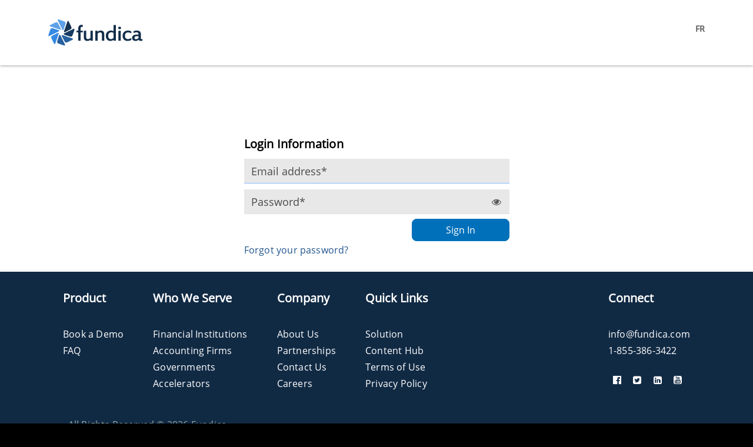

--- FILE ---
content_type: text/html; charset=utf-8
request_url: https://data.fundica.com/signup/
body_size: 5944
content:
<!doctype html>
<html xmlns="http://www.w3.org/1999/xhtml" itemscope itemtype="http://schema.org/Organization"
    xml:lang="en" lang="en">
<head>
    <style type="text/css" nonce="AinesYlV17D6KOKV+A1oww==">
    html { display:none; }
</style>
<script type="text/javascript" nonce="AinesYlV17D6KOKV+A1oww==">
    if (self == top) {
        document.documentElement.style.display = 'block';
    } else {
        top.location = self.location;
    }
</script>
<meta name="viewport"
    content="width=device-width, initial-scale=0.7, user-scalable=yes, maximum-scale=2, minimum-scale=0.1"/>
<meta http-equiv="Content-Type" content="text/html; charset=utf-8"/>
<meta name="author" content="Fundica contact@fundica.com"/>
<meta name="robots" content="all" />
<link rel="icon" type="image/png" href="/siteicon-160px.svg?id=20240606"/>
<meta name="robots" content="all" />
<meta name="google-site-verification" content="ZWIKsDXgFk_jxgdqGlyAuJIRoK4caGXMwS9AWZaga9k" />

<meta name="MSSmartTagsPreventParsing" content="true" />
<title>Login | Fundica</title>
<meta name="description" content="Fundica.com Login to your account. Forgot your password? Sign up now!" />
<meta name="keywords" content="Fundica.com, login, email, password, forgot your password, member, sign up now" />
<meta itemprop="name" content="Login | Fundica"/>
<meta itemprop="description" content="Fundica.com Login to your account. Forgot your password? Sign up now!"/>
<style type="text/css" nonce="AinesYlV17D6KOKV+A1oww==">
[ng\:cloak], [ng-cloak], .ng-cloak {
    display: none !important;
}
</style>
<link type="text/css" href="/vendor/bootstrap/dist/css/bootstrap.min.css" rel="stylesheet"/>
<!-- Custom styles for this template -->
<link type="text/css" href="/CSS/bootstrap/main.css" rel="stylesheet"/>    <link type="text/css" href="/min/css/css_style.css?id=20260302347" rel="stylesheet"/>
    <link type="text/css" href="/min/css/app-findfunding.css" rel="stylesheet"/>
    <link type="text/css" rel="stylesheet" href="/vendor/font-awesome/css/font-awesome.min.css" crossorigin="anonymous"/>
        <script type="text/javascript" nonce="AinesYlV17D6KOKV+A1oww==">
        var SSL_DNS = 'https://data.fundica.com/';
    </script>
    <script type="text/javascript" src="/vendor/jquery/dist/jquery.min.js"></script>
    <script type="text/javascript" src="/vendor/popperjs/popper.min.js"></script>
    <script type="text/javascript" src="/vendor/bootstrap/dist/js/bootstrap.min.js"></script>
    <script type="text/javascript" src="/libraries/JSON2/json2_min.js"></script>

</head>
<body ng-app="fundica">
<div id="wrap">
    <div id="main_container">
        <div id="body">
            <div role="navigation">
                <!-- empty --><div class="navbar navbar-expand-lg navbar-light bg-white clientHeaderSection" id="header">
    <div class="container header-container">
        <div class="header-logo clientLogo">
                <a tabindex="1" href="https://data.fundica.com/findfunding/">
                    <img src="/fundica_images/clients/data/fundica-logo.svg" alt="Data (main) - Sign Up"  />
                </a>
        </div>
        <div id="top-right1">
            <div class="languageSelector bold-text-font">
                            <a href="/index.php?Page_Index=signup&amp;language=fr"
                    class="clientLabel mobile-version"
                    id="langSelector" tabindex="2"
                    aria-label="Change language to french"
                    lang="fr">
                    FR                </a>
                            </div>                    <!-- nav-bar header -->
               </div>
   </div><!-- end container -->
</div><!-- end navbar-static-top -->
<script type="text/javascript" nonce="AinesYlV17D6KOKV+A1oww==">
    $(document).ready(function() {
        new ListenerFactory('keydown', 'FormSubmit', {'elementId': '#login'});
        new ListenerFactory('keydown', 'Click', {'elementId': '#header a'});
    });
</script>
            </div>
            <div id="renewal_date" class="renewal_date container"></div>
             <style type="text/css" nonce="AinesYlV17D6KOKV+A1oww==">
.hideIt{display:none;}
#body
{
    display: flex;
    flex-direction: column;
    flex-wrap: nowrap;
}
#email, #password{margin:5px auto;}
label{line-height:42px;margin:5px auto;}
#submit_button{width:100%;float:right;}
#Text_Forgot_Password, #submit_button{margin:3px 0;  }
.panel_title {
    color: black; font-size:20px;font-weight: bold
}
#loginPart{
    margin-top: 10vh !important;
}
</style>
<!--[if IE]><style type="text/css">@import "CSS/iecss_home.css";</style><![endif]-->
<div class="container container-margin">
        <div class="row">
        <div  class="col-10 offset-1 col-md-6 offset-md-3">
            <div id="loginPart">
                <div class="row">
                    <div class="col-10 offset-1">
                    <div id="warning_information" class="alert alert-danger center hideIt"></div>
                                        <h3 class="panel_title">Login Information</h3>
                </div>
            </div>
            <div id="mail_message">
                <form action="#" method="post" id="login" name="form_signin">
                    <div>
                        <div class="row">
                            <div  class="col-8 offset-2">
                                                                </div>
                            </div>
                        </div>
                        <div class="row">
                            <div class="col-10 offset-1">
                                <label for="email" class="visually-hidden">Email address</label>
                                <input type="email"
                                    placeholder="Email address*"
                                    value=""
                                    id="email"
                                    name="email"
                                    autocomplete="email"
                                    aria-label="Email address"
                                    class="form-control background-color"/>
                            </div>
                            <div class="col-1">
                                <div id="email_img" class="hideIt">
                                    <div class="redMark"></div>
                                </div>
                            </div>
                        </div>
                        <div class="row">
                            <div class="col-10 offset-1 position-relative">
                                <label for="password" class="visually-hidden">Password</label>
                                <input type="password"
                                    placeholder="Password*"
                                    value=""
                                    autocomplete="current-password"
                                    aria-label="Password"
                                    id="password"
                                    name="password"
                                    class="form-control background-color pad-right-30" />
                                <button type="button"
                                    toggle="#password"
                                    class="fa fa-eye field-icon toggle-password toggle-password-icon btn-unstyled"
                                    aria-label="Password visibility toggle"
                                    tabindex="0"></button>
                                <input id="hash" name="hash" type="hidden" />
                            </div>
                            <div class="col-1">
                                <div id="password_img" class="hideIt">
                                    <div class="redMark"></div>
                                </div>
                            </div>
                        </div>
                        <div class="row">
                            <div class="col-4 offset-7">
                                <input type="button" class="btn"
                                    value="Sign In"
                                    id="submit_button" name="submit_button"
                                />
                            </div>
                        </div>
                    <div class="row">
                            <div class="col-8 offset-1 col-lg-8 offset-lg-1">
                                <a href="/forgotpassword"
                                   id="Text_Forgot_Password"
                                   aria-label="Forgot your password">
                                    Forgot your password?
                                </a>
                        </div>
                        </div>
                                            </div>
                </form>
            </div>
        </div>
    </div>
</div>
<script type="text/javascript" nonce="AinesYlV17D6KOKV+A1oww==">
    if (typeof vocs === 'undefined') {
        vocs = {};
    }
    vocs['INVALID_EMAIL'] = 'Please provide a valid email. (ex: your@email.com)';
    vocs['INVALID_PASSWORD'] = 'Your password must be at least 9 characters long and contain at least one uppercase letter, one lowercase letter, one number, one special character, and should not be a common password.';
    vocs['SAVE_MISSING_FIELDS'] = 'Please complete the required field(s).';
    var loginWarningDiv = 'warning_information';
    var ROOTPATH = 'https://data.fundica.com/';
    var MENU_home = "Home";
    var Upgrade = false;
    var form_fields_signin = [
        {'id': 'email', 'type': 'text', 'value': '', 'required': 'Y'},
        {'id': 'password', 'type': 'text', 'value': '', 'required': 'Y'},
        {'id': 'hash', 'type': 'text', 'value': '', 'required': 'Y'}
    ];
    var signinTemplate = [
        {warningId: loginWarningDiv},
        {id: 'email', type: 'email'}
    ];
    
    $(document).ready(function() {
        var signinValidator = new formValidator();
        signinValidator.init(signinTemplate);
        $('#login').submit(function(e) {
            try {
                new FormSubmitFactory(Login_Form, form_fields_signin);
            } catch (e) {
                /* */
            }
            e.preventDefault();
            return false;
        });
        $('#submit_button').click(function() {
            new FormSubmitFactory(Login_Form, form_fields_signin);
        });
        
                    document.getElementById('email').focus();
            });
</script>
<script type="text/javascript" src="/min/lang/en.js"></script>
<script type="text/javascript" src="/JS/util/util.js"></script>
        </div> <!-- END DIV ID=BODY -->
    </div> <!-- END DIV main_container -->
    

<div class="d-flex footer-last footer-last-width">
    <div class="container">
        <div class="sections">
            <div>
                <a class="title-style-footer font-menu-content">Product</a>
                <p class="row">
                    <ul class="ul-design">
                    <li class="footer-link"><a href="https://www.fundica.com/demo/" class="font-menu-content" tabindex="3003">Book a Demo</a></li><li class="footer-link"><a href="https://data.fundica.com/faq/" class="font-menu-content" tabindex="3004">FAQ</a></li>                    </ul>
                </p>
            </div>
            <div>
                <a class="title-style-footer font-menu-content">Who We Serve</a>
                <p class="row">
                    <ul class="ul-design">
                    <li class="footer-link"><a href="https://www.fundica.com/financial-institutions/" class="font-menu-content" tabindex="6005">Financial Institutions</a></li><li class="footer-link"><a href="https://www.fundica.com/accounting-firms/" class="font-menu-content" tabindex="6006">Accounting Firms</a></li><li class="footer-link"><a href="https://www.fundica.com/governments/" class="font-menu-content" tabindex="6007">Governments</a></li><li class="footer-link"><a href="https://www.fundica.com/accelerators/" class="font-menu-content" tabindex="6008">Accelerators</a></li>                    </ul>
                </p>
            </div>
            <div>
                <a class="title-style-footer font-menu-content">Company</a>
                <p class="row">
                    <ul class="ul-design">
                    <li class="footer-link"><a href="https://www.fundica.com/about/" class="font-menu-content" tabindex="9009">About Us</a></li><li class="footer-link"><a href="https://www.fundica.com/partnerships/" class="font-menu-content" tabindex="9010">Partnerships</a></li><li class="footer-link"><a href="https://www.fundica.com/contact/" class="font-menu-content" tabindex="9011">Contact Us</a></li><li class="footer-link"><a href="https://careers.smartrecruiters.com/fundica" target="_blank">Careers</a></li>                    </ul>
                </p>
            </div>
            <div class="spacer">
                <a class="title-style-footer font-menu-content">Quick Links</a>
                <p class="row">
                    <ul class="ul-design">
                    <li class="footer-link"><a href="https://www.fundica.com/solution/" class="font-menu-content" tabindex="12013">Solution</a></li><li class="footer-link"><a href="https://www.fundica.com/content/" class="font-menu-content" tabindex="12014">Content Hub</a></li><li class="footer-link"><a href="https://data.fundica.com/TermsPrivacy/" class="font-menu-content" tabindex="12015">Terms of Use</a></li><li class="footer-link"><a href="https://data.fundica.com/PrivacyPolicy/" class="font-menu-content" tabindex="12016">Privacy Policy</a></li>                    </ul>
                </p>
            </div>
            <div>
                <a class="title-style-footer font-menu-content">Connect</a>
                <p class="row">
                    <ul class="ul-contact-style">
                        <li>
                            <a href="mailto:info@fundica.com" tabindex="12017">info@fundica.com</a>
                        </li>
                        <li>
                            <a>1-855-386-3422</a>
                        </li>
                        <li class="social-media-margin">
                            <a href="https://www.facebook.com/FundicaData" aria-label="Facebook" tabindex="12018"
                                target="_blank" rel="noopener">
                                <em class="fa fa-facebook-official"></em>
                            </a>
                            <a href="https://x.com/Fundica" aria-label="Twitter" tabindex="12019"
                                target="_blank" rel="noopener">
                                <em class="fa fa-twitter-square"></em>
                            </a>
                            <a href="https://www.linkedin.com/company/fundica-com/" aria-label="Linkedin" tabindex="12020"
                                target="_blank" rel="noopener">
                                <em class="fa fa-linkedin-square"></em>
                            </a>
                            <a href="https://www.youtube.com/channel/UCtupxd0hSLAg5dg1Np2P_rw" aria-label="Youtube" tabindex="12021"
                                target="_blank" rel="noopener">
                                <em class="fa fa-youtube-square"></em>
                            </a>
                        </li>
                    </ul>
                </p>
            </div>
        </div>

        <div class="div-wrapper-2">
            <p class="copyright">
                All Rights Reserved &copy; 2026 Fundica            </p>
        </div>
    </div>
</div>

<div id="scroller" class="footer-scroll-top style-light invisible">
    <a id="scrollTop" class="" tabindex="12022">
        <em class="fa fa-angle-up fa-stack fa-rounded btn-default btn-hover-nobg"></em>
    </a>
</div>

<script nonce="AinesYlV17D6KOKV+A1oww==">
    $(document).ready(function() {
       new ListenerFactory('keydown', 'Click', {'elementId': '.footer-last a'});
    });
</script>    <input type="hidden" id="csrf" name="csrf"
    value="092dcd11499f259611eca34e15862c8d17ca8c68c73dafc795a765758cbd3e5b" />
</div>
<script type="text/javascript" nonce="AinesYlV17D6KOKV+A1oww==">
if (typeof(vocs) === "undefined" || !vocs) vocs = {};
if (typeof(vars) === "undefined" || !vars) vars = {};
vocs['URL_LOGIN'] = 'login';
vocs['COOKIES_MODAL_TITLE'] = 'This website uses cookies';
vocs['COOKIES_MODAL_BODY'] = 'This website uses essential cookies to maintain its basic functionalities and optional tracking cookies to improve navigation and user experience. For more details, see our <a href="/PrivacyPolicy/">privacy policy</a>';
vocs['COOKIES_ACCEPT_BTN'] = 'Accept';
vocs['COOKIES_DECLINE_BTN'] = 'Only Necessary';
vocs['PASSWORD_REQUIREMENTS'] = 'Password must:';
vocs['NB_CHARACTERS']     = 'Be at least 9 characters long';
vocs['UPPERCASE']   = 'Contain at least one uppercase letter';
vocs['LOWERCASE'] = "Contain at least one lowercase letter";
vocs['ONE_NUMBER'] = "Contain at least one number";
vocs['ONE_SPECIAL_CHAR'] = "Contain at least one special character";
vocs['COMMON_PASS'] = "Not be a common password";
vocs['CONFIRM_MFA_TEXT'] = "Enter your 6-digit MFA code to confirm"
vocs['RP_cancel'] = "Cancel"
vocs['BTN_CONFIRM_BTN'] = "Confirm"
vocs['VALID_CODE']= "MFA Code is Valid"
vocs['INVALID_CODE']= "Invalid MFA code"
vocs.ANNUAL_RENEWAL_TEXT_profiles = 'Annual Renewal';
vocs.NEXT_EXPIRATION_TEXT = 'Next Expiration';
vocs.LAST_EXPIRATION_TEXT = 'Last Expiration Date';
vocs.LAST_RENEWAL_TEXT = 'Last Renewal';
vars.showCookieBanner = '1';
vars.NONCE ="AinesYlV17D6KOKV+A1oww==";
vars.language = 'en';
vars.loader= "<img src='/fundica_template/animation.gif' width='75px' height='75px' alt='Loader' />";
vars.loggedIn = 'false';
vars.userType = '';
vars.isAdvisor = '';
vars.actionTaken = '';
vars.advisorProAccountType = '';
countryPostalCode = 2;
    (function($) {
        const passiveEvents = ["touchstart", "touchmove", "wheel", "mousewheel"];
        
        passiveEvents.forEach(eventType => {
            jQuery.event.special[eventType] = {
                setup: function(_, namespaces, handle) {
                    const options = { passive: !namespaces.includes("noPreventDefault") };
                    this.addEventListener(eventType, handle, options);
                }
            };
        });
    })(jQuery);

vocs['EXPIRED_POPUP_MODAL_TITLE'] = 'Session expired';
vocs['EXPIRED_POPUP_MODAL_BODY'] = "Your session expired due to extended inactivity";
vocs['BTN_LOG_IN'] = 'Log In';
vocs['POPUP_MODAL_TITLE'] = 'Continue your session?';
vocs['POPUP_MODAL_BODY1'] = 'Your session will expire in';
vocs['POPUP_MODAL_BODY2'] = "due to inactivity.";
vocs['POPUP_MODAL_BODY3'] = 'Any unsaved data will be lost.';
vocs['POPUP_MODAL_END_SESSION'] = 'Close session now';
vocs['POPUP_MODAL_CONTINUE_SESSION'] = 'Continue session';
vocs['POPUP_ADVISOR_PRO_EXPIRED_TITLE'] = "Your Advisor Pro account has expired";
vocs['POPUP_ADVISOR_PRO_EXPIRED_BODY1'] = "You will still have access to all of your previously created profiles, but you can no longer modify company profile filters or export funding list results. ";
vocs['POPUP_ADVISOR_PRO_EXPIRED_FOOTER'] = "Did we make a mistake? Contact us at <a href=\'mailto:support@fundica.com\'> support@fundica.com </a>";
vocs['POPUP_ADVISOR_PRO_PENDING_TITLE'] = "Account Not Activated";
vocs['POPUP_ADVISOR_PRO_PENDING_BODY1'] = "Your Advisor Pro account is not activated. Please contact us for assistance.";
vocs['POPUP_ADVISOR_PRO_PENDING_FOOTER'] = "Need help? Contact us at <a href=\'mailto:support@fundica.com\'> support@fundica.com </a>";
vocs['POPUP_ADVISOR_PRO_TRIAL_EXPIRED_TITLE'] = "Your Advisor Pro trial has expired";
vocs['POPUP_ADVISOR_PRO_TRIAL_EXPIRED_BODY1'] = "You will still have access to all of your previously created profiles, but you can no longer modify company profile filters, export funding list results, or complete advanced searches.";
vocs['POPUP_ADVISOR_PRO_TRIAL_EXPIRED_FOOTER'] = "To extend your trial, contact us at <a href=\'mailto:support@fundica.com\'> support@fundica.com </a>";
vars.isSession = '';
</script>
<script type="text/javascript" src="/min/index.js?id=20260302347"></script>
<script type="module" src="/min/JS/app_general/main.js"></script>
        <script async type="text/javascript" src="/JS/users/login.js?id=20260302347"></script>
        <script type="text/javascript" nonce="AinesYlV17D6KOKV+A1oww==">
            if (typeof vocs === 'undefined') {
                var vocs = {};
            }
            vocs.TXT_empty_Msg = "Please fill empty fields";

            var TXT_email_Msg = "Please enter a valid email address.";
            var TXT_server_pb_Msg = "Problem retrieving data";
            var INVALID_EMAIL = 'Please provide a valid email. (ex: your@email.com)';
            var TXT_email_Msg = 'Please enter a valid email address.';
            var Text_emailID = 'Email ID';
            var header_signin_fields = [
                {id: '_email', type: 'text', value: '', required: 'Y'},
                {id: '_password', type: 'text', value: '', required: 'Y'},
                {id: '_hash', type: 'text', value: '', required: 'Y'}
            ];

            if ($('#top-right #login').length) {
                var loginWarningDiv = '';
                $('#top-right #login').submit(function(e) {
                    
                    $('#_hash').val($('#_password').val());
                    var formObject = (new FormSubmitFactory(HeaderLogin_Form, header_signin_fields));
                    if (formObject.hasEmpty) {
                        e.preventDefault();
                        $('#_hash').val('');
                    };
                    return false;
                });
            }
        </script>
    <!-- Google Tag Manager -->
<!-- <noscript><iframe src="//www.googletagmanager.com/ns.html?id=GTM-WDWRNJ"
    height="0" width="0" style="display:none;visibility:hidden"></iframe></noscript>
    <script>(function(w,d,s,l,i){w[l]=w[l]||[];w[l].push({'gtm.start':
    new Date().getTime(),event:'gtm.js'});var f=d.getElementsByTagName(s)[0],
    j=d.createElement(s),dl=l!='dataLayer'?'&l='+l:'';j.async=true;j.src=
    '//www.googletagmanager.com/gtm.js?id='+i+dl;f.parentNode.insertBefore(j,f);
    })(window,document,'script','dataLayer','GTM-WDWRNJ');</script>-->
<!-- End Google Tag Manager -->
<!-- Google tag (gtag.js) -->
<script async src="https://www.googletagmanager.com/gtag/js?id=G-J7TEX155CK" nonce="AinesYlV17D6KOKV+A1oww=="></script>
<script type="text/javascript" nonce="AinesYlV17D6KOKV+A1oww==">
    // Define dataLayer and the gtag function.
    window.dataLayer = window.dataLayer || [];
    function gtag(){window.dataLayer.push(arguments);}
    (function() {
        // Default ad_storage to 'denied' as a placeholder
        // Determine actual values based on your own requirements
        const hasConsented = localStorage.getItem('cookies-accepted') === 'true';

        // Default consent settings
        gtag('consent', 'default', {
            'ad_storage': hasConsented ? 'granted' : 'denied',
            'analytics_storage': hasConsented ? 'granted' : 'denied',
            'functionality_storage': hasConsented ? 'granted' : 'denied',
            'personalization_storage': hasConsented ? 'granted' : 'denied',
            'security_storage': hasConsented ? 'granted' : 'denied'
        });
        gtag('js', new Date());
        gtag('config', 'G-J7TEX155CK', {
            cookie_flags: 'SameSite=None; Secure' // Ensure cookies are compliant with SameSite rules
        });
    })();
    function consentGranted() {
        gtag('consent', 'update', {
            'ad_storage': 'granted',
            'analytics_storage': 'granted',
            'functionality_storage': 'granted',
            'personalization_storage': 'granted',
            'security_storage': 'granted'
        });
        localStorage.setItem('cookies-accepted', 'true'); // Persist consent status
    }

    /***/
    function trackEvent(category, action, label, opt_value, opt_interactive) {
        if (localStorage.getItem("cookies-accepted") == 'true') {
            if (typeof(gtag) == 'function') {
                gtag('event', action, {
                    'event_category': category,
                    'event_label': label,
                    'value': opt_value,
                    'interactive': opt_interactive
                });
            }
        }
    }
</script><div id="popup-placeholder"></div>
</body>
</html>


--- FILE ---
content_type: text/css
request_url: https://data.fundica.com/CSS/bootstrap/main.css
body_size: 1092
content:
/* 
 * Author: Carlos Alvarez
 * URL: http://alvarez.is
 *
 * Project Name: FLATTY - Free bootstrap 3 Theme
 * Version: 1.0
 * URL: http://blacktie.co
 *
 * This theme has been modified from the origional form.
 */

*,
*:before,
*:after {
  -webkit-box-sizing: border-box;
     -moz-box-sizing: border-box;
          box-sizing: border-box;
}

body {
    font-family: 'Open Sans Regular', sans-serif;
    font-weight: 400;
    font-size: 16px;
    color: #454545;
    -webkit-font-smoothing: antialiased;
    -webkit-overflow-scrolling: touch;
    letter-spacing: 0.2px;
}

body ,blue{
    
}

body .grey{
    background-color: #f2f2f2;
}

/* Titles */
h1, h2, h3, h4, h5, h6 {
    font-family: 'Open Sans Regular', sans-serif;
    font-weight: 400;
}

h1 {
	font-size: 40px;
}

h3 {
	color: #95a5a6;
	font-weight: 400;
}

h2{
        font-size:25px;
}

h4 {
	color: #95a5a6;
	font-weight: 400;
	font-size: 20px;
}

/* Paragraph & Typographic */
p {
    line-height: 28px;
    margin-bottom: 25px;
    font-size: 16px;
}

.centered {
    text-align: center;
}

/* Links */
a {
    color: #21558C;
    word-wrap: break-word;

    -webkit-transition: color 0.1s ease-in, background 0.1s ease-in;
    -moz-transition: color 0.1s ease-in, background 0.1s ease-in;
    -ms-transition: color 0.1s ease-in, background 0.1s ease-in;
    -o-transition: color 0.1s ease-in, background 0.1s ease-in;
    transition: color 0.1s ease-in, background 0.1s ease-in;
}

a:hover,
a:focus {
    color: #7b7b7b;
    text-decoration: none;
    outline: 0;
}

a:before,
a:after {
    -webkit-transition: color 0.1s ease-in, background 0.1s ease-in;
    -moz-transition: color 0.1s ease-in, background 0.1s ease-in;
    -ms-transition: color 0.1s ease-in, background 0.1s ease-in;
    -o-transition: color 0.1s ease-in, background 0.1s ease-in;
    transition: color 0.1s ease-in, background 0.1s ease-in;
}

 hr {
    display: block;
    height: 1px;
    border: 0;
    border-top: 1px solid #ccc;
    margin: 1em 0;
    padding: 0;
}

.navbar-default {
	background-color: #073062; //#1f487c;
        padding:8px 0;
	border-color: transparent;
}

.navbar-default .navbar-brand {
	color: white;
}

.navbar-default .navbar-nav > li > a {
	color: white;
}

/* Helpers */

.mt {
	margin-top: 20px;
}

.mt2{
	margin-bottom: 40px; 
}

.form-control {
	height: 42px;
	font-size: 18px;
	/*width: 280px;*/
}

i {
	margin: 8px;
	color: #3498db; 
}


/* HeaderWrap */
#headerwrap {
	background-color: #073062;
	margin-top: -20px;
        margin-bottom:-20px;       
	background-attachment: relative;
	background-position: center center;
	min-height: 430px;
	width: 100%;
	
    -webkit-background-size: 100%;
    -moz-background-size: 100%;
    -o-background-size: 100%;
    background-size: 100%;

    -webkit-background-size: cover;
    -moz-background-size: cover;
    -o-background-size: cover;
    background-size: cover;
}

#headerwrap h1 {
	margin-top: 60px;
	margin-bottom: 15px;
	color: white;
	font-size: 35px;
	font-weight: 300;
    font-family: "Open Sans Light", sans-serif;
	letter-spacing: 1px;
}

#headerwrap h1{
    color:white;
    text-align:right;
}

#headerwrap h1 span{
    font-size:large;
    font-weight:300;
}

hr{
    margin:8px auto;
    color: #B5B5B5;
    background-color: #B5B5B5;
    border: 0;
    width:80%;
}

#main_container{
    background-color: #ffffff;
    padding-bottom:25px;
    flex: 1 1 auto;
}


--- FILE ---
content_type: text/css
request_url: https://data.fundica.com/min/css/css_style.css?id=20260302347
body_size: 23805
content:
.k-list-item.k-selected,.k-selected.k-list-optionlabel{color:#fff !important;background-color:#428bca !important}.k-list-item.k-selected:hover,.k-selected.k-list-optionlabel:hover{background-color:#2e72ad !important}.k-toolbar .k-input,.k-toolbar .k-picker{width:17em}.section_title{font-weight:bold !important;font-size:24px !important;margin-bottom:1rem}#resultsContent .section_title{padding-left:.5em}h1,h2,h3,h4{color:#333333}#entrepreneur-perks .icon{height:90px;width:87px;background-size:87px;margin:0 auto}#entrepreneur-perks .smart-icon{background:url('/fundica_images/icons/smart.png') no-repeat}#entrepreneur-perks .canada-icon{background:url('/fundica_images/icons/canadian.png') no-repeat}#entrepreneur-perks .up-to-date-icon{background:url('/fundica_images/icons/up_to_date2.png') no-repeat}#entrepreneur-perks .aero-icon{background:url('/fundica_images/icons/aero.png') no-repeat}#entrepreneur-perks .health-icon{background:url('/fundica_images/icons/health.png') no-repeat}#entrepreneur-perks .cleantech-icon{background:url('/fundica_images/icons/cleantech.png') no-repeat}.icon_delete{background-image:url('/find-a-dollar_pictures/Pictures_FAD/delete.png') !important}.icon_edit{background-image:url('/find-a-dollar_pictures/Pictures_FAD/pencil.png') !important}.icon_comment{background-image:url('/find-a-dollar_pictures/Pictures_FAD/flyers.gif') !important}.icon_info_request{background-image:url('/find-a-dollar_pictures/Pictures_FAD/group_add.png') !important}.icon_cancel{background-image:url('/find-a-dollar_pictures/Pictures_FAD/arrow_undo.png') !important}.icon_save{background-image:url('/find-a-dollar_pictures/Pictures_FAD/disk.png') !important}.icon_email{background-image:url('/find-a-dollar_pictures/Pictures_FAD/email.png') !important}.icon-zoom{background-image:url('/find-a-dollar_pictures/Pictures_FAD/zoom.png') !important}.icon-user_mail{background-image:url('/find-a-dollar_pictures/Pictures_FAD/user.png') !important}.icon-refresh{background-image:url('/find-a-dollar_pictures/Pictures_FAD/arrow_refresh.png') !important}.icon-email_edit{background-image:url('/find-a-dollar_pictures/Pictures_FAD/email_edit.png') !important}.icon-anim{background-image:url('/fundica_template/icone_email_gif.gif') !important}.icon_filter{background-image:url('/find-a-dollar_pictures/Pictures_FAD/expand-all.gif') !important}.icon-stat-list{background-image:url('/find-a-dollar_pictures/Pictures_FAD/stat_list_16.png') !important}.user-add{background-image:url('/find-a-dollar_pictures/Pictures_FAD/group_add.png') !important}.icon_add{background-image:url('/find-a-dollar_pictures/Pictures_FAD/add.png') !important}.icon_excel{background-image:url('/find-a-dollar_pictures/Pictures_FAD/excel.jpg') !important}.message{background-size:40px 40px;background-image:linear-gradient(135deg, rgba(255,255,255,0.05) 25%, transparent 25%, transparent 50%, rgba(255,255,255,0.05) 50%, rgba(255,255,255,0.05) 75%, transparent 75%, transparent);box-shadow:inset 0 -1px 0 rgba(255,255,255,0.4);border:1px solid;color:#fff;padding:15px 0;text-shadow:0 1px 0 rgba(0,0,0,0.5)}.message a{color:#FFE000;font-weight:bold}.message h3{margin:0 0 5px 0;font-size:100%;color:#fff}.message p{margin:0}.message span{float:right}#signupModal .modal-body{margin-top:10px}#signupModal .modal-footer{background-color:#ececec;text-align:center}#signupModal #email,#signupModal #password{width:100%;color:#5e5e5e;padding-top:4px;padding-bottom:5px;padding-left:4px;margin:0;border:1px solid #c1c1c1;vertical-align:middle;-webkit-border-radius:2px;-moz-border-radius:2px;-ms-border-radius:2px;-o-border-radius:2px;border-radius:2px}#searchHeader{clear:both;padding-top:10px;width:100%}#searchHeader .form-control{font-size:16px;height:35px}#searchHeader input{display:inline-block}#searchHeader>#searchQuery{border-radius:4px 0 0 4px;width:80%;float:left;font-size:small}#searchHeader>button.form-control{border-radius:0 4px 4px 0}#searchHeader>.btn{width:20% !important;display:inline-block}.search-header-wrapper{position:relative}.search-error-message{position:relative;top:auto;left:auto;font-size:12px;line-height:1.2;margin-top:5px;min-height:1.2em}.search-error-message:empty{visibility:hidden}#top-right1 .languageSelector{position:relative;z-index:1}@media all and (max-width:1242px){#top-right form{padding:0 !important}#login #_email,#login #_password{width:150px !important}}@media all and (max-width:747px){.visible-xs-inline{display:inline-block}.navbar-brand{float:left}.navbar-brand img{width:134px;height:36px}#top-right1{padding-top:5px}#top-right{float:none !important;margin:0 auto}#user-menu{font-size:.8em}#switch_form{padding:3px 0;font-size:16px}#searchHeader .form-control{font-size:16px !important;height:22px !important}}@media all and (min-width:992px){#footer-menu>ul{width:50%;display:inline-block}}.x-btn-tl,.x-btn-tc,.x-btn-tr,.x-btn-ml,.x-btn-mc,.x-btn-mr,.x-btn-bl,.x-btn-bc,.x-btn-br{background:none !important}.x-btn-tl,.x-btn-tc,.x-btn-tr,.x-btn-ml,.x-btn-mr,.x-btn-bl,.x-btn-bc,.x-btn-br{display:none}.x-btn{-moz-box-shadow:inset 0 1px 0 0 #fff;-webkit-box-shadow:inset 0 1px 0 0 #fff;box-shadow:inset 0 1px 0 0 #fff;background:-webkit-gradient(linear, left top, left bottom, color-stop(.05, #f9f9f9), color-stop(1, #e9e9e9));filter:progid:DXImageTransform.Microsoft.gradient(startColorstr='#f9f9f9', endColorstr='#e9e9e9');background-color:#f9f9f9;-webkit-border-top-left-radius:5px;-moz-border-radius-topleft:5px;border-top-left-radius:5px;-webkit-border-top-right-radius:5px;-moz-border-radius-topright:5px;border-top-right-radius:5px;-webkit-border-bottom-right-radius:5px;-moz-border-radius-bottomright:5px;border-bottom-right-radius:5px;-webkit-border-bottom-left-radius:5px;-moz-border-radius-bottomleft:5px;border-bottom-left-radius:5px;text-indent:0;border:1px solid #dcdcdc;display:inline-block;color:#666666;padding:3px;text-align:center;text-shadow:1px 1px 0 #1570cd}.x-btn:hover{background:-webkit-gradient(linear, left top, left bottom, color-stop(.05, #e9e9e9), color-stop(1, #f9f9f9));filter:progid:DXImageTransform.Microsoft.gradient(startColorstr='#e9e9e9', endColorstr='#f9f9f9');background-color:#e9e9e9}.x-btn:active{position:relative;top:1px}radio-button input[type="radio"]{margin-left:25px}radio-button label{font-size:14px}loader-element .ajax-loader{visibility:hidden;background-color:rgba(255,255,255,0.7);position:fixed;z-index:100;width:100vw;height:100vh;top:0;left:0}loader-element .ajax-loader img{position:relative;top:45%;left:48%}.favorite-count{font-size:13px !important;margin-left:10px;margin-top:5px}.favorite-comment{display:flex;align-items:flex-start;padding:0;margin:0;flex-direction:column;flex-wrap:wrap;justify-content:center;align-content:center;align-content:flex-start}.comment-edit-btn-section,.comment-btn-section{padding-right:0px;flex-direction:column;flex-wrap:nowrap;align-content:stretch;justify-content:space-evenly;align-items:center}.comment-text-area,.new-comment-text-area{background-color:#eaeaea;width:100%;resize:vertical;color:#626262;padding:14px;border-radius:3px;border-color:white;min-height:80px}.comment-text-area.new-comment-text-area,.new-comment-text-area.new-comment-text-area{background-color:#ffffff;border:2px solid #d4d4d4}#comment-section#comment-section,.comment-row#comment-section{flex-wrap:nowrap;justify-content:space-between;width:100%;display:none;margin:0}#comment-section.comment-row,.comment-row.comment-row{margin-left:10px;margin-bottom:20px}.small-comment-btn{height:28px;width:28px;margin-bottom:4px;padding:8px 0px 0px 7px !important}.comment-hr{width:100%;margin-bottom:2%;background-color:#d3d3d3;height:4px}.comments{display:flex;flex-direction:column;flex-wrap:nowrap;align-items:stretch;margin-bottom:2%;padding:0 !important}.comment-header-row{margin-left:-1%;display:flex;height:70px;flex-direction:row;flex-wrap:nowrap;align-items:center;justify-content:space-between}.comment-author{display:flex;flex-wrap:wrap;align-content:flex-start;justify-content:center;align-items:flex-start;flex-direction:column}#addCommentField{display:flex;align-items:center;margin-bottom:5%;border-radius:8px}.character-count{font-size:11px;color:#999;text-align:right;margin-top:2px;font-family:inherit;line-height:1}.character-count span{font-weight:500}.character-count.warning{color:#ffa500}.character-count.danger{color:#ff6b6b}.comment-author-name{padding:0 15px 5px 15px}.custom-gray-color{color:#a9a9a9}* button:not([class='k-input-inner']){line-height:1.5 !important;word-spacing:.16em !important}*:focus-visible{outline:1px dotted #12422b !important;outline-offset:1px !important}.favorite-one-pager{float:left;margin-top:4px;margin-left:2px}p{margin-bottom:2em !important}html{width:100%;height:100%;scroll-behavior:auto !important}body{background:#000000;margin:0;width:100%;height:100%;font-size:16px;display:flex;flex-direction:column}.password-requirements{margin-top:5px;display:none;padding:10px;border:1px solid #ccc;border-radius:5px;background-color:#f9f9f9;box-shadow:0 0 5px rgba(0,0,0,0.1)}.password-strength-meter-signup{height:10px;display:grid;max-width:100%;margin:-6% 5% 6% 5%}.password-strength-meter-change-password .password-requirements{margin-top:-6%;font-size:14px}.password-strength-meter-old-signup{margin:0px 0% 0 0%;height:15px;display:unset}.password-strength-meter-change-password{margin:0 0% 0 3px;height:10px;display:unset}.password-strength-meter-forgot-password{margin:0% 0% 0% 0%;height:10px;display:unset;text-align:left}#strength-bar{height:100%;width:0;background-color:red;transition:width .3s}.body{background:url(/fundica_images/body1.jpg) repeat-x #fff}#body{height:100%;background-color:#fff}#mostSearchedKeywords-period,#topSelectedIndustries-period,#mostViewedPrograms-period,#newMemberships-period,#controllingShareholders-period{display:flex;justify-content:center !important}.no-border{border:none}.red-border,.form-control.error{border:1px solid #E41C23 !important}.no-bg{background:none}.clear{clear:both;height:1px;overflow:hidden}#set{width:100%}#top{clear:both;height:90px}.bold{font-weight:bold}#logo{float:left;padding:15px 0px 0px 0px}#logo img{border:none}.header-container{display:flex !important;align-items:center !important;justify-content:space-between;flex-wrap:wrap}.header-logo{padding-top:25px}#top-right{clear:right;float:right;padding:0px;margin-bottom:10px}#top-right h3{margin:0px;color:#fff;font-size:18px;font-weight:normal;float:right}#top-right p{font-size:16px}#top-right p a{color:#fff;text-decoration:none;margin:0px 0px}#top-right p a:hover{text-decoration:underline}#top-right .align-right{float:right;padding-right:6px}#top-right form #_email,#top-right #_password{background:#fff;width:175px;padding:3px}#top-right td{padding:3px}#top-right label a{padding-left:25px}#top-right form input.go{background:#548dd4;color:#fff;padding:0 5px;height:22px;cursor:pointer;-moz-border-radius:2px;-webkit-border-radius:2px;-khtml-border-radius:2px;border-radius:2px;width:30px}#top-right #login label{padding:0;margin:0}#top-right>*{display:inline-block}#top-right .pipeSeparator{color:#fff;font-size:20px}#_email,#_password{margin-right:5px}b,label,.bold-text-font{font-weight:700}.defaultHeaderSection{background-position:center center;background-repeat:no-repeat;background-attachment:fixed;background-size:cover;background-color:#E41C23;margin:0 !important;padding:0 !important}.defaultHeaderSection #top-right1 .languageSelector{font-size:16px !important}.defaultHeaderSection #top-right1 #searchHeader{width:220px}.defaultHeaderSection #top-right1 #searchHeader #searchQuery{font-size:16px !important}.defaultHeaderSection .fundicaLogo img{height:49px}#top-right1{float:right;padding:10px 0px 0px 0px;font-size:.9em}#top-right1 h3{margin:0px 0px 10px 0px;text-align:right;color:#fff;font-size:1.5em;font-weight:normal;display:block;clear:both;padding:0}#top-right1 p,#top-right1 .languageSelector{margin:0px;color:#585858;font-size:1em;text-align:right}#top-right1 p a,#top-right1 .languageSelector a{color:#585858;text-decoration:none;margin:0px 0px}#top-right1 p:hover{color:#585858}#top-right1 a:hover{color:#f5a624}.no-float{float:none !important}.register-button a{float:right;background:-webkit-gradient(linear, left top, left bottom, color-stop(.05, #ededed), color-stop(1, #dfdfdf));filter:progid:DXImageTransform.Microsoft.gradient(startColorstr=#ededed, endColorstr=#dfdfdf);background-color:#ededed;-moz-border-radius:6px;-webkit-border-radius:6px;border-radius:6px;border:1px solid #dcdcdc;display:inline-block;color:#777777;font-family:"Open Sans Regular",sans-serif;font-size:16px;font-weight:bold;padding:6px 10px;text-decoration:none;text-shadow:1px 1px 0 #fff}.register-button a:hover{background:-webkit-gradient(linear, left top, left bottom, color-stop(.05, #dfdfdf), color-stop(1, #ededed));filter:progid:DXImageTransform.Microsoft.gradient(startColorstr=#dfdfdf, endColorstr=#ededed);background-color:#dfdfdf}.register-button a:active{position:relative;top:1px}.table-caption{padding-top:0px;padding-bottom:0}.button{padding:10px 0px 0px 0px;height:60px}.button a{float:right;background:-webkit-gradient(linear, left top, left bottom, color-stop(.05, #FAB157), color-stop(1, #FB9E25));filter:progid:DXImageTransform.Microsoft.gradient(startColorstr=#FAB157, endColorstr=#FB9E25);background-color:#FAB157;-moz-border-radius:6px;-webkit-border-radius:6px;border-radius:6px;border:1px solid #EEB44F;display:inline-block;color:#fff;font-family:"Open Sans Regular",sans-serif;font-size:20px;font-weight:normal;padding:6px 10px;text-decoration:none;margin:0}.button a:hover{background:-webkit-gradient(linear, left top, left bottom, color-stop(.05, #FB9E25), color-stop(1, #FAB157));filter:progid:DXImageTransform.Microsoft.gradient(startColorstr=#FB9E25, endColorstr=#FAB157);background-color:#FB9E25}.button a:active,.button button:active{position:relative;top:1px}.button1 a{color:#fff !important;font-size:16px;text-decoration:none !important;display:block;background:url(/fundica_template/blue_button_123.png) no-repeat;width:121px;text-align:center;padding:9px 15px 12px 0px}.button1 a:hover{color:#fff !important;text-decoration:underline !important}#heading{background:#dbe5f1;padding:10px 15px;font-size:18px}#middle{clear:both;padding:20px;width:960px;margin:0 auto;min-height:250px}#logo-support{width:100%;height:54px;clear:both}.navbar-header #login a{padding:0;margin:0}.clientHeaderSection{box-shadow:0px 0px 5px grey}.small-font{font-weight:100;font-size:12px}#bottom{clear:both;width:1000px;margin:0 auto}.logo-part a{text-decoration:none}.logo-part a:hover{text-decoration:underline;color:#9E0F0F !important}.logo-part img{border:none}.redMark{background-image:url(/find-a-dollar_pictures/Pictures_FAD/cross.png);width:16px;height:16px}.hideIt{display:none}.button_bg{text-decoration:none;display:block;background:url(/fundica_template/blue_button_123.png) no-repeat;background-color:transparent;width:123px;height:32px;text-align:center;margin:auto auto;padding-top:8px;color:#fff;font-weight:bold;font-size:16px}.button_bg:hover{color:#000000;text-decoration:underline}.right_panel{text-align:justify;font-size:16px;line-height:20px;margin-left:1%;width:323px;float:right;padding-top:20px}.center_panel{text-align:justify;padding:0 2%;width:617px;float:left}*{margin:0;padding:0}.menuSeparator{background:url(/fundica_template/menuSeparator.png) no-repeat scroll 0 center transparent}.signUp{display:inline-block;background:url(/fundica_template/orange_btn.png) no-repeat;background-color:transparent;width:75px;height:21px;text-align:center;margin:0;padding-top:4px;font-weight:bold;font-size:8px;color:#fff !important;text-decoration:none}.red{color:#900}.model{background-color:#888888;color:#fff;font-weight:bold}.fundMatch{color:#fff;text-decoration:none}.indent{padding-left:25px}.warning{font-size:1.2em;background-color:#ffa200}.sponsor{margin:0;padding:.8em 0 0 0;color:#000000;font-size:.8em}.r2{padding:10px 15px;border:inset 1px;background-color:#ccc}.r1{padding:10px 15px;border:inset 1px;background-color:#fff}#header{background-color:#fff;margin-bottom:0px;z-index:1;min-height:min-content !important}#header .container{margin-bottom:25px}#header.desjardinsHeaderSection #top-right{margin-bottom:0px}#search.toolBox{float:left;width:350px}#White-Paper{width:750px;height:1000px}.information{background-color:#4ea5cd;border-color:#3b8eb5}@keyframes animate-bg{from{background-position:0 0}to{background-position:-80px 0}}.removeDiv,.message .glyphicon-remove-circle{cursor:pointer}.press h4,.awards h4{text-align:left}.press{padding-top:15px}.press img,.awards img{margin:5px 10px 5px 0px;display:inline-block}.awards p{display:inline-block;width:140px;vertical-align:middle;color:#073062;padding:15px 8px 0px 8px;font-size:11pt;line-height:12pt;padding-bottom:0;margin-bottom:0}.footer{height:100% !important;padding-bottom:15px}.footer-link a{color:#fff;text-decoration:none;font-weight:400;line-height:1.75}.center{text-align:center}.middle{vertical-align:middle}h1,h2{margin-top:20px;margin-bottom:10px;color:#2163B4}h3{color:#234F86}hr{width:86%}#main_F h3,.bottom-box #search-box{margin:1em 0 .2em 0}padding-bottom{padding-bottom:20px}#main_F{padding:25px 0}ul.minimal{padding-left:45px;line-height:25px}.minimal li{padding-bottom:12px}#container{width:1000px;margin:0 auto}.half{width:49%;display:inline-block;vertical-align:middle}.centered{margin:0 auto;text-align:center}.justified{text-align:justify}.no-pad{padding:0 !important}.no-marg{margin:0 !important}.favorite span,._favorite span,.notfavorite span{cursor:pointer}.favorite span,._favorite span,.favoriteExample span,.notfavorite span,.not_favorite span,.notfavoriteExample span{height:25px;width:25px;margin-right:5px;background-position-x:center;border:none !important;display:inline-block;cursor:pointer}.fnbar>div{text-align:center}.favorite span,._favorite span,.favoriteExample span{color:#E41C23;font-size:25px}.notfavorite span,.not_favorite span,.notfavoriteExample span{color:#dfdfdf;font-size:25px}.programSharing span.glyphicon.glyphicon-share{font-size:25px;width:25px}#myServices option,#myServices{color:#000000}.activity-grid-description{white-space:normal;word-break:break-all;text-overflow:clip;overflow:auto}.fs-inherit{font-size:inherit !important}a:hover{cursor:pointer}.breadcrumb{background-color:inherit !important}#admin-menu,#user-menu{min-height:0px;background-color:#f5f5f5;font-size:16px;margin-bottom:0px;padding:0}#admin-menu .navbar-nav,#user-menu .navbar-nav,#admin-menu .navbar-nav>li,#user-menu .navbar-nav>li{float:none;flex-direction:row;*display:inline;*zoom:1;vertical-align:top}#admin-menu .navbar-nav a,#user-menu .navbar-nav a,#admin-menu .navbar-nav>li a,#user-menu .navbar-nav>li a{color:#1E5071}#admin-menu .navbar-nav>li,#user-menu .navbar-nav>li{padding:10px 15px}#admin-menu .navbar-nav>li>.dropdown-menu,#user-menu .navbar-nav>li>.dropdown-menu{position:absolute}#headerwrap{margin-top:0 !important;padding-bottom:0px}.alert{margin:10px 0 !important}#wrap{display:flex;flex-flow:column;flex:1 0 auto;height:auto}.instructions-mfa{line-height:1.6;margin-bottom:20px;font-weight:400;text-align:left}.instructions-mfa strong{font-size:1.2em;display:block;margin-bottom:10px}.step-mfa{margin-bottom:20px}.step-title-mfa{font-weight:bold;margin-bottom:10px}.step-mfa ul{padding-left:20px}.step-mfa ul li{list-style-type:disc}.step-mfa ul ul{padding-left:20px}.step-mfa ul ul li{list-style-type:circle}#toggleDetails{text-decoration:underline;cursor:pointer;color:#21558C}#toggleDetails::after{content:'\25BC';display:inline-block;margin-left:5px;transition:transform .3s ease}#toggleDetails.expanded::after{transform:rotate(180deg) !important}legend{margin-bottom:3px !important;width:auto !important;border:0px}#legend_table{font-size:.8em;font-weight:500;border:1px;border-color:#888888}.btn-ml-10{margin-left:10px}.btn.btn-primary{background-color:#0070ba;border-color:#0070ba}.btn:not(.btn-primary):not(.widget-menu):not(.icon-close):not(.btn-default):not(.btn-default):not(.btn-delete){background-color:#0070ba;border-color:#0070ba;border-radius:8px;min-width:100px;width:auto;height:auto;color:#fff}.btn:not(.btn-primary):not(.widget-menu):not(.icon-close):not(.btn-default):not(.btn-default):not(.btn-delete):hover{background:#566f88;border-color:#566f88}.btn:not(.btn-primary):not(.widget-menu):not(.icon-close):not(.btn-default):not(.btn-default):not(.btn-delete).client-inverted{color:#0070ba;background:transparent}.btn.widget-menu{width:25px;height:25px;background-repeat:no-repeat;-webkit-background-size:cover;-moz-background-size:cover;-o-background-size:cover;background-size:cover;text-shadow:2px 2px rgba(0,0,0,0.4)}.btn.widget-menu:hover{background-color:#888888}.btn.icon-profile{background-image:url(/fundica_images/baseline-domain.svg);height:2em;width:30px}.btn.icon-close{width:10px;height:10px;background-image:url(/fundica_images/cross.svg);background-repeat:no-repeat;margin-top:5px}.btn.icon-filter{background-image:url(/fundica_images/baseline-tune.svg);height:2em;width:30px}.btn.icon-filter-1{background-image:url(/fundica_images/baseline-tune.svg);height:2em;width:30px}#closePopupButton.btn,#savePopupButton.btn{color:#fff;background-color:#0070ba;border-radius:8px}.btn>span{overflow:hidden;display:block;text-overflow:clip}.agreement-padding{padding-left:5px;padding-top:4px}.agreement-padding-left{padding-left:5px}.curent_menu{font-weight:bold !important}fieldset{padding-bottom:5px !important}.fieldset{border:1px solid #a6a6a6}.fieldset>legend{border:0px}.x-panel *,.x-menu *{-webkit-box-sizing:content-box;-moz-box-sizing:content-box;box-sizing:content-box;font-weight:500}.x-grid3-col{-webkit-box-sizing:border-box;-moz-box-sizing:border-box;box-sizing:border-box}.x-panel label{margin-bottom:initial}.ui-widget{font-family:"Open Sans Regular",sans-serif !important}.ui-widget input,.ui-widget textarea{font-size:initial !important;font-family:"Open Sans Regular",sans-serif !important}#addProfileWindow,#addProfileWindow .k-button{font-family:"Open Sans Regular",sans-serif !important}.k-window{color:#212529}.k-window-title{font-family:"Open Sans Regular",sans-serif !important;font-size:20px;font-weight:700}.k-i-info{color:#548dd4;height:auto !important}#addProfileWindow .k-label{font-size:16px;font-weight:600}#addProfileWindow input{font-family:"Open Sans Regular",sans-serif !important;font-size:14px !important;font-weight:400}.imgLogo{display:inline-block}.moreLink{color:#1E5071 !important;display:block;text-decoration:underline;cursor:pointer}.cu1{color:#323232 !important;font-weight:bold;display:block}#filterDiv input[disabled],#filterDiv .ui-state-disabled{opacity:.6 !important;background:#e6e6e6 !important;color:#454545 !important}#filterDiv .btn{margin-right:5px;font-weight:350}#filterDiv #buttonOK{border-color:#4978B2;background-color:#4978B2;height:39px;width:fit-content}.new_programs_tag{border-radius:8px;background:#E9F0F7;color:#2663A4;height:25px;line-height:25px;text-align:center;margin-bottom:10px;width:max-content;padding:0 10px}.closing_soon_tag{border-radius:8px;background:#FAE9E7;color:#C92812;height:25px;line-height:25px;text-align:center;margin-bottom:10px;width:max-content;padding:0 10px}.opening_soon_tag{border-radius:8px;background:#E5F2EA;color:#2E632A;height:25px;line-height:25px;text-align:center;margin-bottom:10px;width:max-content;padding:0 10px}.opening_future_tag{border-radius:8px;background:#F0F5D0;color:#69940F;height:25px;line-height:25px;text-align:center;margin-bottom:10px;width:max-content;padding:0 10px}#switch_form{padding:8px 0;color:#4F4F4F;float:right}.visible-xs-inline{display:none}#login td{padding:0}#switchForm{padding-left:3px}#poweredDiv{float:right;width:80px;height:auto;margin:20px 5px 5px 5px;clear:both}#poweredDiv>div{text-align:center}#widget-partnerDiv{float:right;margin:1.34em 0;padding:0 5px 0 0}#widget-partnerDiv p{margin-bottom:0;text-align:center;font-size:small;line-height:inherit}#m-awards .spacer::after{content:'\2022';font-size:14pt;vertical-align:middle}#m-awards img{margin:5px}#myAccount{line-height:42px}.x-mask-loading div{background-image:url('/fundica_template/animationSmall.png') !important}.tm{padding-right:0px;padding-left:5px}.team{padding:0px 5px 5px 0px}.team>img{max-width:200px}#footer-menu li>a:hover{color:#1f497d;font-weight:bold}.ui-widget-header,.ui-widget-header .ui-state-default{border:0px !important;background:none !important}.ui-widget-header .ui-state-active{font-weight:bold !important}.ui-widget-header .ui-state-default a:hover{text-decoration:underline;font-weight:bold !important}#resultsContent .card{margin-bottom:0px;border:1.5px solid rgba(103,103,103,0.23);border-radius:4px;box-shadow:0 1px 1px rgba(0,0,0,0.05);-webkit-box-shadow:0 1px 1px rgba(0,0,0,0.05)}#resultsContent>.ui-widget-content{border:0px !important}.viewResultBt{padding-top:20px;text-align:right}.background-color{background:#E8E8E8 !important}.signup-button{text-align:right;margin-bottom:60px}.loginInput:-webkit-autofill,.form-control:-webkit-autofill,.loginInput:-webkit-autofill:active,.form-control:-webkit-autofill:active,.loginInput:-webkit-autofill:hover,.form-control:-webkit-autofill:hover,.loginInput:-webkit-autofill:focus,.form-control:-webkit-autofill:focus{transition:background-color 5000s ease-in-out 0s}.container-margin{margin-top:50px}.k-pager-numbers .k-link{border-color:#CEF5FC;color:#1f497d;background-color:#fff}.k-button.k-primary{border-color:#900 !important;color:#fff;background-color:#900 !important}.k-grid-header,.k-grid-header .k-header{background-color:#cacece;color:#000000}.translate-Y-2px{transform:translateY(-2px)}button.ui-multiselect.ui-state-default.ui-corner-all,input[type="text"]:not(.classicInput):not(.x-form-text):not(.k-textbox),input[type="password"],input[type="number"],input[type="email"]{text-align:left;border-top:0;border-left:0;border-right:0;border-radius:0;background:none;-webkit-box-shadow:none;-moz-box-shadow:none;box-shadow:none}button.ui-multiselect.ui-state-default.ui-corner-all:focus,input[type="text"]:not(.classicInput):not(.x-form-text):not(.k-textbox):focus,input[type="password"]:focus,input[type="number"]:focus,input[type="email"]:focus{outline:none;box-shadow:none;-webkit-box-shadow:none;-moz-box-shadow:none}.bottom-line::after{margin-bottom:5px;content:'';width:100%;height:2px;display:block;clear:both;background-color:#ececec}.ui-multiselect-menu{border-radius:0;background-color:#fff}.k-maskedtextbox{height:35px !important;border-bottom:1px solid #c1c1c1 !important}.ui-multiselect-checkboxes .ui-corner-all.ui-state-hover{background:none !important;border-bottom:1px solid #434747;border-top:none !important;border-left:none !important;border-right:none !important;border-bottom-left-radius:0;border-bottom-right-radius:0}ul.ui-multiselect-checkboxes>li>label>span{padding-left:5px}label.ui-corner-all span{font-weight:100}.ui-multiselect{width:100% !important}.ui-multiselect.StripOverflow{overflow:hidden;white-space:nowrap;text-overflow:ellipsis}[type="checkbox"]:not(.x-form-checkbox)[type="checkbox"]:not(.k-checkbox){-webkit-appearance:none;-moz-appearance:none;appearance:none;border:1px solid #cacece;padding:10px;border-radius:3px;display:inline-block;position:relative;cursor:pointer}[type="checkbox"]:not(.x-form-checkbox)[type="checkbox"]:not(.k-checkbox):checked:before{content:'\2714';font-size:1em;position:absolute;top:0px;left:4px;color:#09AD7E;transition:all .2s}[type="checkbox"]:not(.x-form-checkbox)[type="checkbox"]:not(.k-checkbox)::-ms-check{-webkit-appearance:checkbox !important;appearance:checkbox !important;color:#09AD7E;width:10px;border:1px solid #cacece;padding:5px;border-radius:3px}[type="checkbox"].k-checkbox{margin:0;height:20px;width:20px;outline:none !important}[type="checkbox"].k-checkbox#usaProgram{margin-left:20px}label.k-checkbox-label{font-weight:normal}@supports (-ms-ime-align:auto){[type="checkbox"]:not(.x-form-checkbox){-webkit-appearance:checkbox;appearance:checkbox}}@media all and (forced-colors:active){[type="checkbox"]:not(.x-form-checkbox){border:0px;padding:0px;-webkit-appearance:checkbox;appearance:checkbox}}@media all and (forced-colors:active){[type="checkbox"]:not(.x-form-checkbox){border:0px;padding:0px;-webkit-appearance:checkbox;appearance:checkbox}}.container.mt{min-height:60vh}.container.mt .card{margin-bottom:20px}.container.mt .row{justify-content:center}#secondaryFilters,#companyProfileContainer{display:none}.secondary-filter-tooltip{background-color:#fff !important;color:var(--mainText, #212529);padding:10px;border-radius:2px;font-size:11px}.secondary-filter-tooltip *{line-height:140%}.secondary-filter-tooltip *:not(h5){font-size:11px}.secondary-filter-tooltip-parent{background-color:#fff !important;box-shadow:0 10px 25px 1px rgba(0,0,0,0.5) !important;width:35vw}.custom-secondary-filter-tooltip-callout{color:#fff !important}.k-callout.custom-secondary-filter-tooltip-callout.k-callout-w,.k-callout.custom-secondary-filter-tooltip-callout.k-callout-e{width:calc(var(--kendo-spacing-21, 2rem) / 5 * 2);border-width:calc(var(--kendo-spacing-21, 2rem) / 5);margin-top:calc(var(--kendo-spacing-21, 2rem) / 5 * -1)}.k-callout.custom-secondary-filter-tooltip-callout.k-callout-w{left:calc(var(--kendo-spacing-21, 2rem) / 5 * -1 * 2)}.k-callout.custom-secondary-filter-tooltip-callout.k-callout-e{right:calc(var(--kendo-spacing-21, 2rem) / 5 * -1 * 2)}.filter-label{font-weight:600;margin-right:1em;margin-bottom:.25em;font-size:16px}.filter-description{flex:1}.fundingMenu{float:right;z-index:100;position:relative;padding-right:20px;padding-top:10px}#companyProfileContainer{width:100%;margin:auto;max-width:620px}#companyProfileContainer .questionStyle{width:90%}#companyProfileContainer #companyProfile{line-height:20px}.white-break{white-space:break-spaces}input.textfield_style_small{width:100%;height:inherit !important}.mt-n40{margin-top:-40px}.touch-none{touch-action:none}.pt-5px{padding-top:5px}.pt-15px{padding-top:15px}.pt-25px{padding-top:25px}.width-p100{width:100%}.width-p15{width:15%}.pt-p75{padding-top:75%}.pb-25px{padding-bottom:25px}.pl-0px{padding-left:0px}.pr-0px{padding-right:0px}.pr-0px #companyProfile{line-height:20px}.width-400{width:400px}.pb-10px{padding-bottom:10px}.pb-10px #companyProfile{line-height:20px}.min-height-160{min-height:160px}.fs-14px{font-size:14px}.fs-16px{font-size:16px}.width-655{width:655px}.width-p4{width:4%}.width-p20{width:20%}.width-p95{width:95%}.width-p90{width:90%}.width-100{width:100px}.pt-0px{padding-top:0px}.pt-10px{padding-top:10px}.pt-20px{padding-top:20px}.width-50{width:50px}.height-150{height:150px}.mb-p5{margin-bottom:5%}.fs-22px{font-size:22px}.width-22px{width:22px}.width-575px{width:575px}.height-22px{height:22px}.pb-5px{padding-bottom:5px}.pr-5px{padding-right:5px}.pl-5px{padding-left:5px}.pl-30px{padding-left:30px}.pr-30px{padding-right:30px}.mr-p20{margin-right:20%}.mr-10px{margin-right:10px}.mr-15px{margin-right:15px}.mr-5px{margin-right:5px}.ml-0{margin-left:0%}.ml-5{margin-left:5px}.ml-p20{margin-left:20%}.share-btn{font-size:1.5em !important}.fs-40px{font-size:40px}.width-p50{width:50%}.height-100{height:100px}.pl-8px{padding-left:8px}.pb-0px{padding-bottom:0px}.mt-p0{margin-top:0%}.mb-p0{margin-bottom:0%}.mb-10px{margin-bottom:10px}.pb-7px{padding-bottom:7px}.mt-p1{margin-top:1%}.mb-p2{margin-bottom:2%}.mb-0px{margin-bottom:0px}.mb-15px{margin-bottom:15px}.mb-25px{margin-bottom:25px}.ml-7px{margin-left:7px}.ml-18px{margin-left:18px}.icon-heart{width:14px;height:11px;display:inline-block;color:#E41C23}a#fund_type_0 div.k-icon.k-font-icon.k-i-heart{color:inherit !important}.program-details-icon{width:20px;font-size:16px}.icon-red{color:#E41C23}h4.alert-info>p{word-wrap:break-word;padding-left:15px;line-height:26px;font-size:16px}.create-account{max-width:450px;text-align:left}.smallDescr{max-width:450px;padding-bottom:20px;padding-left:5px;padding-right:5px;font-size:16px;color:#2163B4}::-webkit-input-placeholder{color:inherit;opacity:1}::-moz-placeholder{color:inherit;opacity:1}:-ms-input-placeholder{color:inherit;opacity:1}:-moz-placeholder{color:inherit;opacity:1}.ui-icon-triangle-2-n-s{background-position:-64px 2px !important}.ui-dialog{max-height:100vh !important;margin:auto !important;position:fixed !important}.ui-dialog-content.ui-widget-content{max-height:calc(100vh - 30px) !important;overflow-x:auto;overflow-y:auto}#uiDialog .modal-dialog{margin:auto;width:auto;height:auto}#uiDialog .modal-dialog .modal-body{max-height:calc(100vh - 40px);overflow-x:auto;overflow-y:auto}#uiDialog .modal-dialog h3{text-align:center}.modal-header .close{margin-top:-10px !important;border:none;background-color:transparent;margin-left:auto;font-size:24px}.modal-body #submit_button{margin-top:15px}.form-group{margin-bottom:1rem}.form-group>label{padding-left:5px;display:inline}#infoRequest{border-color:#337ab7}#infoRequest>.card-header{background:none;border:none}#infoRequest>.card-header>.contact-warning{color:#E41C23;font-weight:400}#infoRequest .card{border:none;-webkit-box-shadow:none;-moz-box-shadow:none;box-shadow:none}#infoRequest label{font-weight:700}.card-padding{padding:10px 47px}#lastViewdPrograms.card-info{border-color:#c1c1c1}#lastViewdPrograms.card-info>.card-title{font-size:16px;text-align:center;background:none;border:none}#lastViewdPrograms .card{border:none;-webkit-box-shadow:none;-moz-box-shadow:none;box-shadow:none}#lastViewdPrograms .row{padding-bottom:18px}#lastViewdPrograms:last-child{padding-bottom:0}.create-account-title{padding-bottom:20px}.questionStyle>div{min-height:30px;height:auto;margin-bottom:20px}.block.ui-accordion-content.ui-helper-reset.ui-widget-content.ui-corner-bottom.ui-accordion-content-active{border:none}.block .questionStyle{padding:10px;line-height:25px}.block .borderDashed{margin-left:15px;padding-left:0px}.block .col-xs-1>input[type="checkbox"]{background:none;right:10px}#separateDivMessage{top:50% !important;left:50% !important}.noBackground{background:transparent}.advisorContact>div{white-space:nowrap;vertical-align:middle;padding-top:1px;padding-left:0px;padding-right:0px;margin-top:5px;max-width:99%;min-width:150px}.advisorContact>div>.btn{width:99% !important;max-width:140px}.separator{min-height:20px}ul#fundingTypes{margin-bottom:5px;display:flex;flex-wrap:wrap}div#tabsHeaderSpacer{height:30px;position:relative;width:100%;z-index:10;margin-bottom:-30px;background:linear-gradient(to top, rgba(255,255,255,0) 0%, #fff 100%)}.disabledIcon img{opacity:.4;filter:alpha(opacity=40);zoom:1}.clickableIcon img{cursor:pointer}.x-date-picker td.x-date-middle>table{border:0 !important;box-shadow:none !important;background:none !important}.x-date-picker button{width:auto !important}.left_align{text-align:left}.center_align{text-align:center}.icon-thumb{font-size:25px !important;margin:4px !important;cursor:pointer}.thumb-neutral{color:#dfdfdf}.thumb-neutral:hover{color:#c1c1c1}.thumb-active{color:#183153}.form-control input[type="text"]{font-family:"Open Sans Regular",sans-serif !important}@media (max-width:991px){.advisorInfo table{text-align:left;width:100%}.advisorInfo .small-font{font-size:14px}}@media (min-width:992px){.advisorInfo{min-width:160px}.advisorInfo table{text-align:left;margin-top:10px;margin-left:auto;margin-right:auto;max-width:99%;min-width:150px}}@media (max-width:767px){.btn.clearSecondaryFiltersClickEvent,.btn.backToResultClickEvent,#companyProfileContainer>.close-section{width:calc(100% - 10px) !important;margin-left:auto !important;margin-right:auto !important;display:block}.secondary-filter-buttons>.btn{margin-bottom:5px}#searchQuery,#search-block-btn{min-height:32px}}@media (min-width:768px){.secondary-filter-buttons,#companyProfileContainer>.close-section{float:right}}.promote-block{display:flex;flex-direction:column}@media (min-width:992px){.promote-block{flex-direction:row;justify-content:space-between}}@media (min-width:768px){.modal-xl{width:90%;max-width:1200px}}@media (min-width:600px){.hiringSection{padding-left:20px !important}}@media all and (min-width:960px) and (max-width:1024px){.mobile-version{font-size:21px}.languageSelector{margin-bottom:7px}#top-right1 p a{margin:0 11px;margin-bottom:7px}}@media all and (min-width:801px) and (max-width:959px){.mobile-version{font-size:21px}.languageSelector{margin-bottom:7px}#top-right1 p a{margin:0 11px;margin-bottom:7px}}@media all and (min-width:769px) and (max-width:800px){.mobile-version{font-size:21px}.languageSelector{margin-bottom:7px}#top-right1 p a{margin:0 11px;margin-bottom:7px}}@media all and (min-width:569px) and (max-width:768px){.mobile-version{font-size:21px}.languageSelector{margin-bottom:7px}#top-right1 p a{margin:0 11px;margin-bottom:7px}}@media all and (min-width:481px) and (max-width:568px){.mobile-version{font-size:21px}.languageSelector{margin-bottom:7px}#top-right1 p a{margin:0 11px;margin-bottom:7px}}@media all and (min-width:321px) and (max-width:480px){.mobile-version{font-size:21px}.languageSelector{margin-bottom:7px}#top-right1 p a{margin:0 11px;margin-bottom:7px}}@media all and (min-width:0) and (max-width:320px){.mobile-version{font-size:21px}.languageSelector{margin-bottom:7px}#top-right1 p a{margin:0 11px;margin-bottom:7px}}#one-pager-footer-style{text-align:center;padding-top:25px}.small-edit-btn{display:inline-block !important;margin-left:8px;padding:5px 5px;font-size:14px !important;border:1px solid #ccc;background-color:#f7f7f7 !important;color:#333;text-decoration:none;cursor:pointer}.small-edit-btn:hover{background-color:#e0e0e0}.drag-handler{cursor:grab;font-size:26px !important}.validation-floating-container{display:flex;flex-wrap:nowrap;justify-content:center;margin-top:5%}.validation-floating-box{width:40%;padding:20px;border-radius:10px;box-shadow:0 4px 8px rgba(0,0,0,0.1);background-color:#ffffff;text-align:center;min-width:min-content}.validation-title{font-size:20px;font-weight:bold;margin-bottom:10px}.validation-description{text-align:left;margin-bottom:15px}.validation-hint{font-size:12px;float:left}.validation-button{float:left;padding:10px 10px;text-decoration:none;background-color:#ffffff;border:2px solid #3498db;border-radius:5px}.validation-footer{float:left}#forgotPasswordContainer,#newsletterForm{max-width:50%;margin:auto;box-shadow:0 0 10px rgba(0,0,0,0.1);padding:20px;border-radius:8px;text-align:center;margin-top:7%;margin-bottom:7%;font-weight:400;min-width:fit-content}#forgotPasswordContainer h3,#newsletterForm h3{font-weight:600;font-size:20px}#forgotPasswordContainer .forgot-password-color,#newsletterForm .forgot-password-color{color:#333333}#restPasswordForm{margin:0px 8% 0 8%}#forgotPasswordContainer #email::placeholder,#restPasswordForm #hash::placeholder,#restPasswordForm #confirmPassword::placeholder{color:#cbbaba}.program-order{top:0;right:-10px;position:relative;display:flex;justify-content:flex-end;align-items:center;align-content:flex-start;flex-wrap:wrap;gap:3%;margin-right:0;font-size:.75em;font-weight:bold}.edit-button{color:red !important}@media screen and (min-width:992px) and (max-width:1200px){.program-order{margin-right:0}}@media screen and (max-width:768px){.program-order{margin-right:0}.program-order{right:6px;position:absolute}funding-status{width:100% !important}}a{text-decoration:none}textarea.form-control{height:auto}.btn-block{display:block;width:100%}#showhidelogoCheck:checked:before{top:-11px}label{margin-bottom:.5rem}@media (min-width:1400px){.container{max-width:1140px !important}}.stripe{background-color:#0070ba;border-color:#0070ba}.my-account-subheader{font-weight:600}.mfa-enabled-icon{color:#11BA40}.mfa-not-enabled-icon{color:#FF0009}#skip_tutorial_wrapper{margin-top:15px;display:flex;gap:10px;justify-content:flex-end;align-items:flex-start;font-size:14px;color:#212529}#skip_tutorial_wrapper label{font-weight:400;margin-bottom:0}.indent-once{margin-left:30px;display:inline-block}.indent-twice{margin-left:60px;display:inline-block}.program-header{padding:8px 0px 0px 0px;font-size:16px;display:flex !important;align-items:baseline;width:auto;border-bottom:1px solid #eee;padding-bottom:14px;margin-bottom:15px}#backLink{display:flex;align-items:baseline;margin:0px;font-size:14px}#backLink .k-font-icon{font-size:13px}.current-profile-span{color:#454545;padding:0px 30px 0px 10px;font-size:14px}.currentProfile{display:flex !important;justify-content:space-between;align-items:center !important;width:100%;max-width:98%;box-sizing:border-box;padding-left:11px}.currentProfile .exportProfileBtn{margin-left:10px !important}.currentProfile .program-settings{display:flex;align-items:center;gap:10px}.currentProfile .program-settings-order{font-size:12px;font-weight:600}.currentProfile .program-settings-edit{margin-left:10px !important}program-header{display:flex;align-items:center}.one-pager-header .currentProfile.has-edit-button{flex-direction:row-reverse}.loginInput.classicInput{box-shadow:1px 1px 2px 0 rgba(0,0,0,0.75)}.toggle-password-base{position:absolute;cursor:pointer;color:#585858;min-width:24px;min-height:24px;display:flex;align-items:center;justify-content:center}.toggle-password-header-icon{position:absolute;cursor:pointer;color:#585858;min-width:24px;min-height:24px;display:flex;align-items:center;justify-content:center;right:10px}.toggle-password-icon{position:absolute;cursor:pointer;color:#585858;min-width:24px;min-height:24px;display:flex;align-items:center;justify-content:center;right:22px;top:50%;transform:translateY(-50%)}.btn-unstyled{background:none;border:none;padding:0;margin:0;font:inherit;cursor:pointer;outline:inherit}.btn-unstyled:focus{outline:2px solid #585858;outline-offset:2px}.toggle-password-style{position:absolute;right:10px;cursor:pointer;color:#585858}.cursor-pointer{cursor:pointer}.input-wrapper-style{position:absolute;right:25px;cursor:pointer;transform:translateY(-38px);color:#585858}.qr-page-container{max-width:40%;text-align:left;margin-top:2%}#loginbt{padding:0 5px;vertical-align:middle}.display-none{display:none}.display-block{display:block}.display-table{display:table}.display-flex{display:flex}.display-inline{display:inline}.display-grid{display:grid}.display-inline-block{display:inline-block}.d-inline-block{display:inline-block}.overflow-x-hidden{overflow-x:hidden}.pad-right-30{padding-right:30px}.border-dashed{border:1px dashed gray}.sortable-hint-wrapper{position:absolute;box-sizing:border-box;border:1px dashed gray;overflow:hidden}.font-size-x-small{font-size:x-small}#error-div-cost_to_join{top:6px}.text-red{color:red}#mfa{border:1px solid #e5dada}mfa-links-component .mfa-container{max-width:unset}input[type="checkbox"]#mfa-inactivity{width:22px;height:22px}#grid-leads button.grid-btn-download{padding:4px;margin:2px}a.email.text-blue{color:blue}#add-user-container{width:400px}.max-w-40p{max-width:40%}h3.programSectionHeaderSeparator{padding-top:0px;padding-right:0px;padding-bottom:7px;padding-left:0px}#applyInfo{height:175px}.hint-label{color:#368AE3}.k-searchbox{max-width:250px;flex-direction:row;width:auto}.currentLogo{text-align:center;padding:10px;border:1px solid #ddd}.program-link{color:#21558C !important;text-decoration:underline !important;cursor:pointer}
.k-list-item.k-selected,.k-selected.k-list-optionlabel{color:#fff !important;background-color:#428bca !important}.k-list-item.k-selected:hover,.k-selected.k-list-optionlabel:hover{background-color:#2e72ad !important}.k-toolbar .k-input,.k-toolbar .k-picker{width:17em}.section_title{font-weight:bold !important;font-size:24px !important;margin-bottom:1rem}#resultsContent .section_title{padding-left:.5em}h1,h2,h3,h4{color:#333333}@font-face{font-family:"Open Sans Regular";src:url("../fonts/open-sans-latin-400.woff") format("woff")}@font-face{font-family:"Open Sans Light";src:url("../../../min/fonts/open-sans-latin-300.woff") format("woff")}.section-title{border:1px solid #CCCCCC;width:100%;padding:5px 5px;color:#21558C;font-size:20px;font-weight:700}permanent-employee-type-component,interested-hiring-component{display:flex;margin-bottom:10px}intern-value-component{display:flex;flex-wrap:wrap}.add-fund-container{margin-top:2%;margin-right:auto;margin-left:auto;width:75%;display:grid;min-height:100vh}.add-fund-input{width:100% !important;padding:6px 12px;line-height:1.42857143;border:1px solid #CCCCCC;box-sizing:border-box;text-align:left;border-top:0;border-left:0;border-right:0;border-radius:0;background:none;font-size:18px}#url-validation-overlay{position:fixed;top:0;left:0;width:100%;height:100%;background-color:rgba(128,128,128,0.5);z-index:9999;display:none}.add-fund-text-area{text-align:left;width:100%;display:block;padding:6px 12px;line-height:1.42857143;color:#555;background-color:#ffffff;background-image:none;border:1px solid #ccc;border-radius:4px;font-size:18px;min-height:200px;max-height:400px}@supports (field-sizing: content){.add-fund-text-area{min-height:100px;field-sizing:content}}.text-area-legend{font-size:11px;font-weight:600}.contact-information-style{border:#000000 1px solid;background:#F2F2F2;margin-right:20%;margin-left:20%;padding:10px 20px 15px 20px}.add-fund-tooltip{position:relative;display:inline-block;top:0px;font-size:15px;cursor:pointer;left:0px}.add-fund-tooltip:hover .tooltiptext{visibility:visible}.btn-add-fund{background-color:#337ab7;border-color:#337ab7;border-radius:8px;min-width:100px;width:auto;height:fit-content;padding:5px 5px 5px 5px;color:white;margin-top:auto}.btn-save-draft{background-color:white;border-color:#337ab7;border-radius:8px;min-width:100px;width:auto;height:fit-content;padding:5px 5px 5px 5px;color:black;margin-top:auto}.warning_option{color:red;font-weight:bold}#frequentTags .k-chip{border-radius:50px !important;background-color:#ffffff !important;border:1.8px solid #007bff !important;color:#007bff !important;font-weight:500;transition:all .2s ease;margin:4px;padding:8px 10px}#frequentTags .k-chip:hover{background-color:#007bff !important;color:#ffffff !important;cursor:pointer;transform:translateY(-2px)}#selectedTags .k-chip{border-radius:25px;background-color:#e7f1ff !important;color:#3661ce !important;margin:4px;padding:8px 12px;border:none !important}#selectedTags .k-chip-remove,#selectedTags .k-chip-remove-action,#selectedTags .k-icon.k-i-x{color:#007bff !important;opacity:.8;transition:.2s}#selectedTags .k-chip-remove:hover{opacity:1}.program-tags-container h6{margin-bottom:6px}.program-tags-container .k-chip-list{display:flex;flex-wrap:wrap}.program-tags-container input.k-input-inner{border-radius:10px;border-color:#CCCCCC}.white-label-title{color:#000000 !important;font-weight:bold;font-size:2.4em}.modal-body .icon-filter{margin-bottom:6px;border-radius:4px;cursor:pointer !important}.modal-body .icon-filter:hover{background-color:grey  !important}mfa-links{width:106%}.mfa-container{padding:0 0 0 0;margin-bottom:15px;text-align:right}.qr-code-header{font-size:20px}.qr-code-sub-header{width:34%}input[type="number"]::-webkit-outer-spin-button,input[type="number"]::-webkit-inner-spin-button{-webkit-appearance:none;margin:0}input[type="number"]{-moz-appearance:textfield}.qr-code-section{text-align:center;display:flex;flex-wrap:nowrap;flex-direction:column;align-content:center;align-items:center;gap:10px;margin-top:20px}.confirmPopup,#closeBtn{background-color:#b55b5b !important;border-color:#b55b5b;color:#fff !important;border:none !important}.reset-pass-inline{margin-left:0px;margin-bottom:10px}.remind-checkbox-style{text-align:left;margin-right:-20px}.remind-checkbox-style-label{text-align:left;margin-top:10px;text-decoration:underline;font-size:16px}.popup-title{font-weight:bold;text-align:center;font-size:20px}.beta-badge{display:inline-block;background-color:#FFFFFF !important;color:#2563EB !important;border:1px solid #2563EB !important;border-radius:6px;padding:2px 6px;font-size:10px;font-weight:bold;line-height:1}#advanced_search{display:flex;align-items:center;gap:5px}.period-warning{color:red;font-weight:bold}#submitBtn{font-size:16px}.label-warning{background-color:#A4660E}.warning-input{border:1px solid red !important}.signup-header{color:#3C3C3B !important;font-weight:bold;max-width:450px;font-size:2em}.signup-sub-header{padding-left:0;color:#3C3C3B !important}.signup-checkbox{margin-right:8px !important;padding:8px !important;vertical-align:bottom}.k-pager-numbers .k-link.k-selected{background-color:#0056B3 !important;border-color:#0056B3 !important}.k-grid-toolbar{overflow-x:auto !important}.searchBar{margin-inline-start:auto}.k-toolbar .k-toolbar-overflow-button{margin-inline-start:unset !important}#applyFirstName,#applyLastName,#applyEmail,#applyNumber,#applyCompanyName{font-size:16px;height:auto}#applyFirstName::placeholder,#applyLastName::placeholder,#applyEmail::placeholder,#applyNumber::placeholder,#applyCompanyName::placeholder{font-size:inherit;color:#8e8e8e}.textfield_style_small::placeholder{color:#4A4A4A}.form-control::placeholder{color:#4A4A4A}.basket-color{color:#7F4806}.text-color{color:#2163B4;font-size:25px}.signin-text{color:#BA5808;text-align:left;padding-bottom:15px}.forgot-pwd-text{color:#207AB6;text-decoration:underline;word-wrap:break-word}.create-account button,#secondaryFilters button,#companyProfile button,.create-account input:not([type='checkbox']):not([type='submit']),#secondaryFilters input:not([type='checkbox']):not([type='submit']),#companyProfile input:not([type='checkbox']):not([type='submit']){height:35px}.k-multiselect .k-button:last-child{padding:.1em 1.6em .1em .4em}.new-form-style:after,.my-account-form-group:after{background-color:transparent !important}.new-form-style .k-dropdownlist,.new-form-style .k-dropdown-wrap.k-active.k-state-border-down,.new-form-style .k-multiselect,.new-form-style .k-multiselect.k-state-border-down,.my-account-form-group .k-dropdownlist,.my-account-form-group .k-dropdown-wrap.k-active.k-state-border-down,.my-account-form-group .k-multiselect,.my-account-form-group .k-multiselect.k-state-border-down{border-radius:0px !important;line-height:1.5em}.new-form-style .k-dropdownlist .k-input,.my-account-form-group .k-dropdownlist .k-input{line-height:2.5em;float:none}.new-form-style .k-dropdown,.my-account-form-group .k-dropdown{box-shadow:0 2px 0 #c1c1c1 !important}.new-form-style .k-input.k-readonly,.my-account-form-group .k-input.k-readonly{width:100% !important}.new-form-style .k-dropdownlist,.new-form-style .k-multiselect-clearable,.new-form-style .k-input,.my-account-form-group .k-dropdownlist,.my-account-form-group .k-multiselect-clearable,.my-account-form-group .k-input{padding:0px !important}.new-form-style .k-dropdownlist .k-readonly,.my-account-form-group .k-dropdownlist .k-readonly{opacity:1}.new-form-style button,.new-form-style input:not([type='checkbox']):not([type='submit']):not([class='k-input']):not([class='k-input-inner']),.new-form-style .k-dropdownlist,.my-account-form-group button,.my-account-form-group input:not([type='checkbox']):not([type='submit']):not([class='k-input']):not([class='k-input-inner']),.my-account-form-group .k-dropdownlist{background:#E8E8E8 !important}.new-form-style button,.new-form-style input:not([type='checkbox']):not([type='submit']):not([class='k-input']):not([class='k-input-inner']):not([class='k-input-inner k-readonly']),.my-account-form-group button,.my-account-form-group input:not([type='checkbox']):not([type='submit']):not([class='k-input']):not([class='k-input-inner']):not([class='k-input-inner k-readonly']){border-bottom:2px solid #c1c1c1;line-height:inherit}.new-form-style .k-multiselect,.new-form-style .k-dropdownlist,.my-account-form-group .k-multiselect,.my-account-form-group .k-dropdownlist{border-bottom:2px solid #c1c1c1;line-height:inherit}.new-form-style span.k-multiselect>div.k-input-values>input.k-input-inner:not(.k-readonly),.my-account-form-group span.k-multiselect>div.k-input-values>input.k-input-inner:not(.k-readonly){border-bottom:inherit !important;line-height:inherit  !important}.new-form-style .k-multiselect .k-chip,.my-account-form-group .k-multiselect .k-chip{background:#428bca;border-color:#357ebd;color:#fff}.new-form-style button,.new-form-style input,.my-account-form-group button,.my-account-form-group input{padding-left:8px !important}.my-account-title{font-weight:bold;color:#000000;border-bottom:2px solid #E8E8E8;padding:10px 10px 10px 0;margin-bottom:25px}.my-account-form-group{padding:0}.my-account-newsletter-label{font-size:16px;font-weight:normal;line-height:1.5}.my-account-checkbox{border:1px solid #3C3C3B !important}.normal-font-weight{font-weight:350}#lock_reset_date_div{color:#000000;font-weight:normal;font-size:14px}.filter-group-title{font-size:1.29em;font-weight:bold;color:#000000;border-bottom:2px solid #E8E8E8;margin-bottom:20px !important;padding:10px 0}.filter-select-title,.filter-select-question{font-size:1.15em;font-weight:bold;color:#000000;padding-bottom:10px}.filter-select-question{padding-bottom:20px}.filter-item{margin-bottom:20px;font-size:1.15em}.filter-item>div.inline-class{top:-5px;position:relative;overflow:hidden;overflow-wrap:break-word}.filter-menu-checkbox{float:right;position:relative;top:-5px;border:1px solid #3C3C3B !important}.page-content{transition:filter .3s ease}.page-content.blurred{filter:blur(5px);pointer-events:none;user-select:none}.card-container{position:relative;display:flex;align-items:center;justify-content:center}.popup{position:absolute;top:50%;left:50%;transform:translate(-50%, -50%);background-color:white;padding:30px 20px;z-index:1001;box-shadow:0 4px 8px rgba(0,0,0,0.2);border-radius:10px;width:45%;text-align:center}.overlay{position:fixed;top:0;left:0;right:0;bottom:0;background:rgba(0,0,0,0.5);z-index:1000;display:none}.login-popup-container{display:flex;flex-direction:column;flex-wrap:nowrap;align-items:center;justify-content:center;gap:30px}.login-popup-header{font-size:20px;font-weight:bold;cursor:default !important}.login-popup-btn{font-size:14px;font-weight:400}.login-popup-footer{font-size:16px;font-weight:400}div.longLabel{display:table-row}div.longLabel span{display:table-cell;vertical-align:top}div.longLabel label{display:table-cell}.error-checkbox{border:1px solid #E41C23 !important}.error-text{color:#E41C23 !important}.page-not-found{background-color:#fff;display:flex;flex-flow:column;height:100%;flex-wrap:nowrap;justify-content:space-between}.page-not-found h1{margin-bottom:2.5%;color:#212529 !important;font-weight:bold;font-size:48px}.page-not-found .page-header{border:none}.page-not-found .lead{margin-bottom:5% !important;font-size:16px;color:#212529}.page-not-found .return-home{padding:6px 15%;margin-bottom:2.5%;border-radius:10px}.sticky-footer{width:100vw}.sticky-footer .footer{border-top:25px solid #f5f5f5}.sticky-footer .desjardins-footer,.sticky-footer .footer{position:fixed;left:0;bottom:0;width:100%;background-color:#3C3C3B;height:auto !important}.user-info-col{display:flex;flex-direction:column;justify-content:space-around;width:50%}.user-settings-header{font-size:20px;font-weight:700}.user-settings-section-header,.popup-header{font-size:16px;font-weight:600;margin-left:0;margin-bottom:5px;display:flex;gap:10px;align-items:baseline;width:100%}.user-settings-body{font-size:12px;font-weight:400;margin-left:0px;margin-bottom:10px;width:100%}.user-settings-subpopup-body,.popup-body{font-size:14px;font-weight:400;margin-left:0px;margin-bottom:10px;width:100%}.user-settings-space-between{display:flex;justify-content:space-between;align-items:center}.user-settings-input{height:30px !important;width:230px !important;font-size:12px !important;font-weight:400 !important}.email-settings-input{white-space:normal !important;word-wrap:break-word !important;height:auto !important}.user-settings-email{font-size:12px;font-weight:400}.user-settings-action-buttons,.popup-action-buttons{display:flex;gap:10px;justify-content:right;margin-right:0px}.user-settings-action-buttons>button,.popup-action-buttons>button{font-size:14px !important;font-weight:400 !important;padding:5px 10px}#mfaEnforcedContainer{margin:5% auto ;padding:10px;width:90%;max-width:650px;height:fit-content;border-radius:5px;box-shadow:1px 1px 5px rgba(0,0,0,0.5)}.mfa-enforced-header{color:#000000;font-weight:600}.mfa-settings-radio label{font-weight:normal;accent-color:#548dd4}.notification-title{font-size:16px;font-weight:bold}.notification-title-email{font-size:14px}.notification-settings-btn{display:flex;justify-content:flex-end;gap:10px;margin-top:20px}.manage-notification-checkboxes{margin:15px 0px 0px 0px;padding:0}.manage-notification-checkboxes li{list-style:none;padding-bottom:5px}#notificationSettingsPopup{font-size:14px}manage-reports{display:flex;flex-direction:column}.report-frequency-option{color:gray;font-size:12px}.renewal_date>div{text-align:end;margin-bottom:1%;margin-top:12px;top:5px;position:relative}.expired-title{font-size:16px !important;text-align:center;margin-left:25px !important}.pending-title{font-size:16px !important;text-align:center;margin-left:25px !important}#expired_body{line-height:25px}#pending_body{line-height:25px}#expired_footer{margin-bottom:2px !important}#pending_footer{margin-bottom:2px !important}.advsearch-title{font-weight:400;margin-bottom:10px;font-size:24px}#advsearch-info-icon{cursor:help;font-size:20px !important;color:#234F86}.advanced-search-title{display:flex;align-items:center;gap:4px}.advsearch-container{padding:0px 10px 10px 23px;border-radius:4px}.advsearch-section{margin-top:0}.advsearch-fields{display:flex;gap:20px;margin-top:10px;flex-wrap:wrap}.advsearch-group{flex:1;min-width:200px}.advsearch-select{width:100%;padding:6px;border:1px solid #ccc;border-radius:4px}.advsearch-input{width:100%;padding:6px;border:1px solid #8a8a8a !important;border-radius:4px !important;background-color:#ffffff !important;color:#000000;font-size:14px;box-sizing:border-box;outline:none}.advsearch-buttons{margin-top:15px;text-align:right}.advsearch-btn-clear{padding:6px 12px;border-radius:4px;margin-right:10px;cursor:pointer}.advsearch-btn-apply{border:none;padding:6px 12px;border-radius:4px;cursor:pointer}#advsearch-expansion-panel{padding-block:unset !important;padding-inline:unset}filter-selector-component .k-expander.k-expanded{background-color:#f9f9f9;border-radius:4px}filter-selector-component .k-expander-title{color:black;font-weight:500;text-transform:none;font-size:20px}filter-selector-component .k-multiselect{border-color:#8a8a8a !important}filter-selector-component .k-multiselect .k-input-inner,filter-selector-component .advsearch-input::placeholder{color:#8a8a8a !important;opacity:1}no-search-results{align-items:center;display:flex;justify-content:center}.no-search-results-container{margin-top:10%;margin-bottom:10%;max-width:380px;text-align:center}.no-search-results-icon{display:flex;justify-content:center;align-items:center}.no-search-results-icon .k-icon.k-i-search{color:lightgray;font-size:60px}.no-search-results-title{font-weight:500;margin:20px 0 12px 0;font-size:1.5rem;color:#333 !important}.no-search-results-desc{color:#666;font-size:16px;max-width:400px;margin:0 auto}#advanced-search-result{width:98%;margin:0% 0% 0% 1%}.align-self-center{text-align:center}.advsearch-title-text{font-weight:700;font-size:24px}.max-width-50{max-width:50%}.tags-page-summary{font-size:14px}.program-name-div{display:flex;justify-content:space-between;align-items:flex-start}.status-pill{font-family:"Open Sans",sans-serif;font-size:14px;font-weight:400;padding:6px 12px;border-radius:20px;display:inline-block}.active-pill{color:#044633;background-color:#D1FAE5}.unavailable-pill{color:#B91C1C;background-color:#FEE2E2}#transitionContainer{max-width:fit-content;margin:2% auto ;padding:10px;width:650px;height:fit-content}.transition-container{margin:25px auto;padding:0 24px;text-align:center}.transition-logo-image{width:45%;height:auto}.transition-title{font-size:28px;font-weight:600;color:#454545;margin-bottom:24px}.no-logo{height:80px}.transition-description{font-size:16px;color:#454545;margin-bottom:16px;line-height:1.6}.transition-instruction{font-size:16px;color:#555;margin-bottom:24px !important;line-height:1.6}.transition-checkboxes{text-align:left;max-width:640px;margin:0 auto 32px auto}.transition-checkbox{display:flex;align-items:center;gap:10px;font-size:14px;color:#444;margin-bottom:16px;cursor:pointer;font-weight:400}.transition-checkbox input[type="checkbox"]{margin-top:3px;cursor:pointer}.transition-button{width:100%;max-width:640px;padding:12px;border-radius:4px;font-size:16px;font-weight:600;cursor:pointer;transition:background-color .2s ease,opacity .2s ease}.transition-button:disabled{opacity:.5;cursor:not-allowed}.migration-logo>img{width:45%}.migrated-title{font-size:20px !important;text-align:center;margin-left:25px !important}.migrated-title-bar{padding-top:12px;padding-bottom:12px}.migration-link{color:#527A05}.migration-content p{font-size:14px}.locked-field-wrapper input[disabled],.locked-field-wrapper select[disabled],.locked-field-wrapper textarea[disabled]{pointer-events:none}
.k-list-item.k-selected,.k-selected.k-list-optionlabel{color:#fff !important;background-color:#428bca !important}.k-list-item.k-selected:hover,.k-selected.k-list-optionlabel:hover{background-color:#2e72ad !important}.k-toolbar .k-input,.k-toolbar .k-picker{width:17em}.section_title{font-weight:bold !important;font-size:24px !important;margin-bottom:1rem}#resultsContent .section_title{padding-left:.5em}h1,h2,h3,h4{color:#333333}.footer{background:#7ca6c7;padding:20px 0 !important;height:auto !important}.footer .row,.footer-last{margin:0}.btn-subscribe{font-size:16px;background-color:#194166 !important;border:1px solid #194166 !important;padding:6px 20px;border-radius:0 8px 8px 0 !important;color:#fff}.btn-subscribe:hover,.btn-subscribe:focus{background:none !important;border:1px solid #194166 !important;color:#194166 !important}.btn-subscribe:focus{outline:0 !important}.newsletter-title{color:#173452;padding-bottom:25px;font-size:20px;font-weight:bold;line-height:24px}.newsletter-input{font-size:16px;border:1px solid #fff !important;background-color:#fff !important;border-radius:8px 0 0 8px !important;height:initial !important}.newsletter-success{font-size:16px;background:#46b450;color:#fff;padding:10px;margin-top:10px;border-radius:8px;width:100%}.newsletter-error{color:#f5a624;font-size:16px;font-weight:500;padding:10px;margin-top:10px}.footer-menu p{font-size:16px;font-weight:400;color:#8ca8a8;margin:5px 0 0 0;padding:0}.footer-menu p a{color:#fff;margin-left:20px;display:inline-block}.footer-menu a:hover{color:#f5a624}.footer-menu ul{margin-bottom:30px}.footer-menu ul li{margin:0;padding:0 14px}.font-menu-content{font-family:"Open Sans Regular",-apple-system,"Open Sans",BlinkMacSystemFont,"Segoe UI",Roboto,Oxygen-Sans,Ubuntu,Cantarell,"Helvetica Neue",sans-serif}.footer-last{background:#112a44;margin-top:0 !important}.footer-last a{color:#fff !important}.footer-last ul li{padding:0}.footer-last ul li a em{margin:8px;color:#fff}.footer-last ul li a:hover{color:#f5a624 !important}.footer-last ul li a:focus-visible,.footer-last ul li a:focus-visible em{color:#f5a624 !important;outline:none !important}.footer-last strong{color:white;font-size:20px}.copyright{color:#8ca8a8;font-size:16px;font-weight:400}.footer-scroll-top{z-index:100;position:fixed;right:22px;bottom:22px}.footer-scroll-top em{border-radius:2px;width:2em;height:2em;line-height:2em}.style-light .btn-default{color:#fff !important;background-color:#173452 !important;border-color:#173452 !important}.fa-stack{text-align:center;border-width:1px !important}.copyright-margin{margin-left:215px}.social-media-margin{margin-top:20px}.contact-us-section{width:240px;margin-left:100px}.ul-contact-style{list-style-type:none;margin:0;padding:0;line-height:1.75}.title-style-footer{font-size:20px !important;letter-spacing:0em;font-weight:600}.div-wrapper-2{display:table;margin:0 auto;min-width:94%}.ul-design{list-style-type:none;margin:0;padding:0}@media (max-width:767px){.newsletter-text,.footer-links,.contact-us,.footer-last .copyright,.footer-last .social-links{text-align:center}.footer-menu{margin-top:30px}.footer-links ul li{display:block}}.sections{display:flex;flex-wrap:wrap;padding-top:20px}.sections>div{margin:10px 25px}.sections .spacer{flex-grow:1}
.k-list-item.k-selected,.k-selected.k-list-optionlabel{color:#fff !important;background-color:#428bca !important}.k-list-item.k-selected:hover,.k-selected.k-list-optionlabel:hover{background-color:#2e72ad !important}.k-toolbar .k-input,.k-toolbar .k-picker{width:17em}.section_title{font-weight:bold !important;font-size:24px !important;margin-bottom:1rem}#resultsContent .section_title{padding-left:.5em}h1,h2,h3,h4{color:#333333}.one-pager-name{color:#323232;font-size:24px;margin:5px 0 0 0}.one-pager-sponsor{color:#3E77BB;font-size:22px;margin:20px 0 0 0}.one-pager-checkbox{position:relative !important;top:5px;margin-right:5px !important}.one-pager-jurisdiction-name{color:#323232;font-size:20px;font-weight:bold}.one-pager+.eligibile-expenditure{padding-left:20px}.one-pager-website p{padding-top:10px}.one-pager-website a{float:none}.one-pager-keywords{color:#4D5151}ul.one-pager{padding-left:15px}.fundLogo{margin-bottom:10px}.one-pager-sponsor .programSectionHeader{padding:0px 0px 7px 0px}.region-fund-type{padding-top:20px}.programSharing{float:left;margin:4px}.programSharing span{top:0px;font-size:1.5em}.last-update{text-align:center;padding-top:10px;color:#4D5151}.supported-lang{padding-top:0px}#videoUrl-container p{padding:10px 0px 0px 10px}#videoUrl-container a{float:none}#videoUrl-container i{margin-bottom:0px;margin-top:0px}#videoPopup button{background:none;border:none;color:white;margin-bottom:10px;font-size:40px}.iframe-container{position:relative;padding-top:75%}.iframe-container iframe{position:absolute;top:0;left:0}#applyInfo{height:175px}.display-table{display:table}.display-inline{display:inline}.display-flex{display:flex}.width-100{width:100%}.width-50{width:50%}.float-l{float:left}.float-r{float:right}.float-n{float:none}.pad-v-10{padding:10px 0 10px 0}.txt-left{text-align:left}
.favorite-count{font-size:13px !important;margin-left:10px;margin-top:5px}.favorite-comment{display:flex;align-items:flex-start;padding:0;margin:0;flex-direction:column;flex-wrap:wrap;justify-content:center;align-content:center;align-content:flex-start}.comment-edit-btn-section,.comment-btn-section{padding-right:0px;flex-direction:column;flex-wrap:nowrap;align-content:stretch;justify-content:space-evenly;align-items:center}.comment-text-area,.new-comment-text-area{background-color:#eaeaea;width:100%;resize:vertical;color:#626262;padding:14px;border-radius:3px;border-color:white;min-height:80px}.comment-text-area.new-comment-text-area,.new-comment-text-area.new-comment-text-area{background-color:#ffffff;border:2px solid #d4d4d4}#comment-section#comment-section,.comment-row#comment-section{flex-wrap:nowrap;justify-content:space-between;width:100%;display:none;margin:0}#comment-section.comment-row,.comment-row.comment-row{margin-left:10px;margin-bottom:20px}.small-comment-btn{height:28px;width:28px;margin-bottom:4px;padding:8px 0px 0px 7px !important}.comment-hr{width:100%;margin-bottom:2%;background-color:#d3d3d3;height:4px}.comments{display:flex;flex-direction:column;flex-wrap:nowrap;align-items:stretch;margin-bottom:2%;padding:0 !important}.comment-header-row{margin-left:-1%;display:flex;height:70px;flex-direction:row;flex-wrap:nowrap;align-items:center;justify-content:space-between}.comment-author{display:flex;flex-wrap:wrap;align-content:flex-start;justify-content:center;align-items:flex-start;flex-direction:column}#addCommentField{display:flex;align-items:center;margin-bottom:5%;border-radius:8px}.character-count{font-size:11px;color:#999;text-align:right;margin-top:2px;font-family:inherit;line-height:1}.character-count span{font-weight:500}.character-count.warning{color:#ffa500}.character-count.danger{color:#ff6b6b}.comment-author-name{padding:0 15px 5px 15px}.custom-gray-color{color:#a9a9a9}
inactivity-popup-component #popupModal{z-index:99999}inactivity-popup-component #popupModal .modal-content{border-radius:.5rem;color:#333333;font-weight:400}inactivity-popup-component #popupModal .modal-dialog{max-width:627px}inactivity-popup-component #popupModal .modal-header{border-bottom:none;padding-bottom:0px}inactivity-popup-component #popupModal .modal-title{font-weight:bold;color:#333333}inactivity-popup-component #popupModal .wrapper{display:flex}inactivity-popup-component #popupModal .stripe{width:12px;min-width:0px;padding:0px;cursor:auto;border-top-left-radius:.3rem;border-top-right-radius:0px;border-bottom-right-radius:0px;border-bottom-left-radius:.3rem}inactivity-popup-component #popupModal .mini-wrapper{flex:1}inactivity-popup-component #popupModal #countdown{margin-bottom:1em !important}inactivity-popup-component #popupModal #btn-div{text-align:right}inactivity-popup-component #popupModal #endSessionBtn{color:#333333 !important}inactivity-popup-component .modal-backdrop{--bs-backdrop-zindex:99998;z-index:99998}
loader-element .ajax-loader{visibility:hidden;background-color:rgba(255,255,255,0.7);position:fixed;z-index:100;width:100vw;height:100vh;top:0;left:0}loader-element .ajax-loader img{position:relative;top:45%;left:48%}
popin-component h1{color:var(--dark-blue);margin-top:3px;margin-bottom:5px}popin-component .container{width:auto}popin-component .overlay{position:fixed;transition:200ms ease-in-out;top:0;left:0;right:0;bottom:0;background-color:#cccccc;pointer-events:all;z-index:100;width:100%;height:100%;opacity:.5}popin-component .popin{display:none;position:absolute;right:0;margin:auto;background:#fff;z-index:200;border-radius:5px;bottom:170px;left:0;top:170px;overflow-y:scroll;flex-direction:column;border:1px solid gray}popin-component .popinclose{margin:0px 0px;cursor:pointer;position:absolute !important;right:0px}popin-component .popincontent{padding:20px 20px 0px 20px;flex:1;display:flex;flex-direction:column;text-align:left}popin-component .popinbody{flex:1;overflow:hidden}popin-component .popinfooter{min-height:16px;display:flex;justify-content:center;align-items:center}popin-component .popinfooter.fill{min-height:80px}popin-component .modal-content{margin-right:30px}popin-component .close{vertical-align:middle;border:none;color:gray;border-radius:0%;background:transparent;position:relative;width:32px;height:32px;opacity:.6}popin-component .close::before,popin-component .close::after{content:" ";position:absolute;top:50%;left:50%;height:20px;width:4px;background-color:black}popin-component .close::before{transform:translate(-50%, -50%) rotate(45deg) !important}popin-component .close::after{transform:translate(-50%, -50%) rotate(-45deg) !important}
.progress-bar-row{width:60%;border:1.5px solid #dadada;margin-left:5px;border-radius:10px;text-align:center;background-color:white;margin-bottom:10px;max-width:600px}progress-bar-section .progress-bar-label{font-size:20px;font-weight:bold}progress-bar-section .progress-bar-btn{margin-top:5px;margin-bottom:5px}progress-bar-section .progress-bar-style{width:100%;margin-top:-3px;height:30px;font-size:14px !important}progress-bar-section .display-mt-8{margin-top:10px;text-align:center;width:auto}progress-bar-section .display-mt-12{margin-top:10px;text-align:center}progress-bar-section .display-btn{text-align:center;width:auto}.k-progress-status{padding:2px .5em !important}.k-progress-status-wrap{text-align:center !important}.custom-tooltip{position:relative;display:inline-block;top:6px;font-size:20px;cursor:pointer;left:0px}.custom-tooltip .tooltiptext{visibility:hidden;width:235px;background-color:gray;color:#fff;text-align:center;border-radius:6px;padding:5px 0;position:absolute;z-index:11;left:100%;font-size:12px;height:175%;top:-13px}.custom-tooltip .tooltiptext::after{content:"";position:absolute;top:50%;right:100%;margin-top:-5px;border-width:5px;border-style:solid;border-color:transparent gray transparent transparent}.custom-tooltip:hover .tooltiptext{visibility:visible}
.program-tooltip{position:relative;display:inline-block;cursor:pointer}.program-tooltip .program-tooltiptext{position:absolute;top:50%;transform:translateY(-50%);color:#fff;background-color:#000000;font-size:11px;font-weight:bold;width:235px;border-radius:6px;padding:5px 10px;z-index:11;visibility:hidden}.program-tooltip .program-tooltiptext::after{content:"";position:absolute;right:100%;top:50%;margin-top:-5px;border-width:5px;border-style:solid;border-color:transparent #000000 transparent transparent}.program-tooltip:hover .program-tooltiptext{visibility:visible}.project-timeline{margin-left:-3px}.project-datepicker{font-family:"Open Sans Regular",sans-serif;font-size:12px;text-align:right !important;border-color:transparent transparent #767676 transparent}
radio-button input[type="radio"]{margin-left:25px}radio-button label{font-size:14px}


--- FILE ---
content_type: text/css
request_url: https://data.fundica.com/min/css/app-findfunding.css
body_size: 663
content:
.k-progressbar-horizontal .k-selected{background-color:grey !important;border-color:grey !important}html[data-domain='desjardins']{--progress-bar-color:#4978B2}html[data-domain='rdpartners']{--progress-bar-color:#000087}html[data-domain='montreal-invivo']{--progress-bar-color:#fd7e14}html[data-domain='dcbank']{--progress-bar-color:#457cf7}html[data-domain='spaul']{--progress-bar-color:#00A9CC}html[data-domain='sbdc']{--progress-bar-color:#d11242}html[data-domain='findfunding']{--progress-bar-color:#008a00}html[data-domain='investinhamilton']{--progress-bar-color:#231f20}html[data-domain='grants']{--progress-bar-color:#3d823f}html[data-domain='sadc']{--progress-bar-color:#527A05}html[data-domain='investoakville']{--progress-bar-color:#2a7cb1}
.k-progressbar-horizontal .k-selected{background-color:grey !important;border-color:grey !important}


--- FILE ---
content_type: application/javascript
request_url: https://data.fundica.com/min/JS/app_general/main.js
body_size: 11497
content:
!function(){"use strict";class t{static DB_LIMIT_TINYINT=255;static DB_LIMIT_SMALLINT=32767;static DB_LIMIT_MEDIUMINT=8388607;static DB_LIMIT_DECIMAL_10=9999999999;static DB_LIMIT_DECIMAL_14=99999999999999;static DB_LIMIT_DECIMAL_14_2=999999999999.99;static USER_TYPE_VALUE=1;static ADVISOR_PRO_TYPE_VALUE=7;static XLSX_FILE="application/vnd.openxmlformats-officedocument.spreadsheetml.sheet";static AJAX_SERVICE_URL="/ajaxCall.php?pageIndex=";static SET_POPUP_REMINDER_FLAG="setPopupReminderFlag";static ADD_ACTION=2;static UPDATE_ACTION=3;static DELETE_ACTION=4;static LIKE_ACTION=8;static UNLIKE_ACTION=9;static TRUE="true";static FALSE="false";static PERCENT_TYPE="percent";static SECONDARY_FILTERS_FLAG="secondary_filters_flag";static MY_ACCOUNT_FLAG="my_account_flag";static MY_PROFILE_PATH="/myprofile/";static FINDFUNDING_PATH="/findfunding/";static MFA_LINKS_POPUP="mfaLinksPopup";static MY_PROFILE_DISABLE_MFA_POPUP="myProfileDisableMFAPopup";static GRID_MANAGE_USERS="grid-manage-users";static MFA_SETTINGS_POPUP="MFASettingsPopup";static USER_SETTINGS_POPUP="userSettingsPopup";static USER_SETTINGS_SUBPOPUP="userSettingsSubpopup";static ADVISOR_PRO_MAIN_POPUP="main-popup";static ADVISOR_PRO_SECONDARY_POPUP="secondary-popup";static GRID_ADVISOR_PRO="grid-manage-advisor-pro";static LANGUAGE_SETTING_FORM_FIELD="language_settings_dropdown";static UPDATE_USERTYPE_FORM_FIELD="update_usertype_dropdown";static RESET_PASSWORD_FORM_FIELD="reset_password_email_language";static PASSWORD_REGEX=/^(?=.*[A-Z])(?=.*[a-z])(?=.*\d)(?=.*[^A-Za-z\d])[A-Za-z\d\s\S\t]{9,}$/;static NAME_REGEX=/^(?=.*[a-zA-ZçÇèéÈÉ].*[a-zA-ZçÇèéÈÉ].*[a-zA-ZçÇèéÈÉ])[\w-.çÇèéÈÉ ']{3,}$/;static EMAIL_REGEX=/^(?!.*\.\.)[a-zA-Z0-9._%+-]+@[a-zA-Z0-9.-]+\.[a-zA-Z]{2,}$/;static REDIRECTION_URL="redirection-url";static SPLASH_SCREEN_LINK="/index.php?Page_Index=emailValidation&email=";static MANAGE_NOTIFICATIONS_POPUP="notificationSettingsPopup";static MANAGE_REPORTS_POPUP="notificationSettingsPopup";static GRID_MANAGE_NOTIFICATIONS="grid-manage-notifications";static POPUP_PLACEHOLDER="popup-placeholder";static IMPROVE_RESULTS_TIMEOUT=1e4;static FF_TUTORIAL_TIMEOUT=1e3;static USER_MIGRATION_TIMEOUT=1500;static MIGRATION_POPUP_DISMISSED="migration-popup-dismissed";static MIGRATION_POPUP="migration-popup";static POPUP_DISMISSED="popup-dismissed";static SS_COOKIES_ACCEPTED="cookies-accepted";static IS_VISA__SUBDOMAIN=["visa.fundica.com","visa.fundica.com.local","visa.fundica.ca","visa.fundica.ca.local"];static COMMON_USER_PASS=["Password","123456","qwerty","root","admin","password","welcome","motdepasse","123","azerty","utilisateur","admin123","test","mdp","1234","abcd","letmein","pass","monmotdepasse","mdp123","secret","abc"];static INVALID_ZIPCODES=["00000","11111","33333","77777","99999"];static EDIT_LOCK_RESET_TIME=7;static SS_FF_VAR="FF_IMPROVE_RESULTS";static FF_DEFAULT_TAB="first-tab";static injectArrayIntoArray(t,e){"undefined"!=t.length&&t.length>1?t.forEach((function(t){e.push(t)})):e.push(t)}static redirectToLogin(){window.location.href="/login"}static resendLink(){window.location.href="/forgotpassword"}static validateEmail(e){return t.EMAIL_REGEX.test(String(e).toLowerCase())}static sanitizeInput(t,e){t.value="%"===e||"float"===e?t.value.replace(/[^0-9.]/g,""):t.value.replace(/[^0-9]/g,"")}static getNextMonday(){const e=new Date,s=(8-e.getDay())%7||7;return e.setDate(e.getDate()+s),t.formatDate(e)}static getNextMonthStart(){let e=new Date;return e.setMonth(e.getMonth()+1,1),t.formatDate(e)}static getNextQuarterStart(){const e=new Date,s=e.getMonth();let i=3*Math.floor(s/3)+3;return i>=12&&(e.setFullYear(e.getFullYear()+1),i=0),e.setMonth(i,1),t.formatDate(e)}static formatDate(t){return t.toLocaleDateString("fr-CA")}}class e{get(t){return localStorage.getItem(t)}set(t,e){localStorage.setItem(t,e)}remove(t){localStorage.removeItem(t)}}class s{ACCEPTED_LANGUAGES=["fr","en"];#t;get lang(){return this.#t}#e;get alternativeLang(){return this.capitalizeFirstLetter(this.#s.alternateLang??this.#s.configuration.alternateLang)}#i;get fieldLang(){return this.capitalizeFirstLetter(this.#s.language??this.#s.configuration.language)}set lang(t){this.ACCEPTED_LANGUAGES.indexOf(t)<0?this.#t="fr":this.#t=t}#n;get voc(){return this.#n}#s;set data(t){this.#s=t,this.storage.set("language",this.#s.language),this.storage.set("vocabularies",JSON.stringify(this.#s.vocabularies)),this.#t=this.#s.language}instance;static getInstance(){return this.instance||(this.instance=new s),this.instance}constructor(){this.storage=new e}async switchLanguage(){this.lang=s.getInstance().getAlternatedLanguage().toLowerCase(),this.storage.set("language",this.lang)}getAlternatedLanguage(){if(null!=this.#s)return this.#s.configuration.alternateLang.toUpperCase()??"alternateLang"}capitalizeFirstLetter(t){return t.toLowerCase().charAt(0).toUpperCase()+t.slice(1)}getConfigByIndex(t){if(null!=this.#s&&void 0!==this.#s.configuration)return this.#s.configuration[t]??"-"}getvoc(t){if(null!=this.#s&&void 0!==this.#s.vocabularies)return this.#s.vocabularies[t]??t;return JSON.parse(this.storage.get("vocabularies"))[t]}}class i{static LOADER_CLASS="ajax-loader";static LOADER_IMG="/fundica_template/animation.gif"}class n extends HTMLElement{constructor(){super()}async connectedCallback(){this.innerHTML=`<div class="${i.LOADER_CLASS}">\n        <img src="${i.LOADER_IMG}" width="50px" height="50px" alt="Fundica loading"/>\n        </div>`}hideLoaderElement(){$(`.${i.LOADER_CLASS}`).css("visibility","hidden")}showLoaderElement(){$(`.${i.LOADER_CLASS}`).css("visibility","visible")}}customElements.get("loader-element")||customElements.define("loader-element",n);class o{instance;#o;set csrf(t){this.#o=t}get csrf(){return this.#o}static getInstance(){return this.instance||(this.instance=new o),this.instance}get(t,e={}){return t+="&csrf="+(this.#o??document.getElementById("csrf").value),t+="&language="+s.getInstance().lang,fetch(t,e).then((t=>t.json())).then((t=>t)).catch((t=>Promise.reject(t)))}post(t,e=new FormData,s=!0){return this.#a(t,e,{expect:s?"json":"text",redirectOn4xx:!0})}async customPost(t,e=new FormData){return e.append("csrf",this.#o??document.getElementById("csrf").value),null!=s.getInstance().lang&&e.append("language",s.getInstance().lang),await fetch(t,{method:"POST",body:e})}async#a(t,e=new FormData,{expect:i="json",redirectOn4xx:n=!1}={}){e.append("csrf",this.#o??document.getElementById("csrf").value);const o=s.getInstance().lang;void 0!==o&&e.append("language",o);try{const s=await fetch(t,{method:"POST",body:e});if(n&&s.status>=400&&s.status<500)throw window.location.href="/signup",new Error("Redirecting to signup page due to 4xx error");return"json"===i?await s.json():await s.text()}catch(t){throw console.error("Error:",t),t}}getFile(t,e,i,o){return e.append("csrf",this.#o??document.getElementById("csrf").value),e.append("language",s.getInstance().lang),(new n).showLoaderElement(),fetch(t,{method:"POST",body:e}).then((t=>t.blob())).then((t=>{const e=new Blob([t],{type:o});if(e.size>0){const t=URL.createObjectURL(e),s=document.createElement("a");s.href=encodeURI(t),s.download=i,s.click(),s.remove(),URL.revokeObjectURL(t)}else console.error("file: rest-client.js:106 ~ RestClient ~ getFile ~ Non blob ");(new n).hideLoaderElement()})).catch((t=>console.error("Error:",t)))}put(t,e,{headers:s={},onUploadProgress:i}={}){return new Promise(((n,o)=>{const a=new XMLHttpRequest;a.open("PUT",t);for(let t in s)a.setRequestHeader(t,s[t]);"function"==typeof i&&(a.upload.onprogress=i),a.onload=function(){a.status>=200&&a.status<300?n(a.responseText):o(new Error(`PUT ${t} failed with status ${a.status}`))},a.onerror=function(){o(new Error(`PUT ${t} network error`))},a.send(e)}))}}class a{PAGE_INDEX="logout";getUrl(){return`${t.AJAX_SERVICE_URL}${this.PAGE_INDEX}`}async callService(){try{return await this.#r()}catch(t){console.warn("SessionEndService#callService",t)}}async#r(){let t=new FormData;const e=document.getElementById("csrf");return e&&t.append("csrf",e.value),await o.getInstance().post(this.getUrl(),t,!1)}}class r{PAGE_INDEX="RefreshSession";getUrl(){return`${t.AJAX_SERVICE_URL}${this.PAGE_INDEX}`}async callService(){try{return await this.#c()}catch(t){console.warn("SessionRefresh#callService",t)}}async#c(){let t=new FormData;return await o.getInstance().post(this.getUrl(),t,!1)}}class c{constructor(t,e,s){this.storage=t,this.sessionEndService=e,this.options=s,this.activity=!1,this.activityTimeout=null}getExpiration(){const t=this.storage.get(this.options.LAST_ACTIVITY_KEY);return t?new Date(Number(t)):null}setExpiration(t){const e=Date.now()+1e3*t;this.storage.set(this.options.LAST_ACTIVITY_KEY,e)}resetExpiration(){this.setExpiration(this.options.IDLE_TIME)}async manualLogout(){await this.sessionEndService.callService(),this.storage.set(this.options.LOGGED_OUT_KEY,"true"),this.storage.set(this.options.REFRESH_KEY,"true"),window.location.href=this.options.EXTEND_URL}async logoutUser(){this.storage.set(this.options.LOGGED_OUT_KEY,"true"),await this.sessionEndService.callService()}}class l{constructor(t,e){this.options=t,this.sessionService=e,this.activity=!1,this.activityTimeout=null}attachEvents(t){this.options.activityEvents.forEach((e=>{document.addEventListener(e,t)}))}detachEvents(t){this.options.activityEvents.forEach((e=>{document.removeEventListener(e,t)}))}startMonitoring(t){this.stopMonitoring(t),this.options.EXTEND_ON_ACTIVITY&&(this.activityTimeout=setTimeout((()=>this.attachEvents(t)),1e3))}stopMonitoring(t){this.activity=!1,this.activityTimeout&&clearTimeout(this.activityTimeout),this.detachEvents(t)}onUserActivity(t=!1){this.activity||(this.activity=!0,clearTimeout(this.activityTimeout),this.activityTimeout=setTimeout((()=>{this.activity=!1}),1e3*this.options.DEBOUNCE),t||this.sessionService.resetExpiration())}}class d{static LAST_ACTIVITY_KEY="lastActivity";static LOGGED_OUT_KEY="loggedOut";static REFRESH_KEY="refresh";static IDLE_TIME=1440;static CHECK_BEAT=1;static POPUP_TIMER=300;static activityEvents=["click","dblclick","mousedown","mouseup","mousemove","mouseover","mouseout","mouseenter","mouseleave","keydown","keypress","keyup","scroll","wheel","mousewheel"];static EXTEND_ON_ACTIVITY=!0;static EXTEND_URL="/";static DEBOUNCE=30;static flashTitle=!0;static flashTitleSpeed=700;static flashingTitleText="WARNING | session timeout"}class u{secondToHumanReadable(t){return`${String(Math.floor(t/60)).padStart(2,"0")} min ${String(t%60).padStart(2,"0")} sec`}}class p extends HTMLElement{#l;set vocs(t){this.#l=t}connectedCallback(){this.timeUtil=new u,this.storage=new e,this.sessionService=new c(this.storage,new a(this.storage),d),this.activityService=new l(d,this.sessionService),this.originalTitle=document.title,this.timedOut=!1,this.timeoutWarning=!1,this.interval=null,this.activityTimeout=null,this.warningCountDown=!1,this.flashingTitle=null,this.activity=!1,this.onActivity=this.onActivity.bind(this),this.logoutStatus=!1,this.introStep=-1,this.sessionService.resetExpiration(),this.activityService.startMonitoring(this.onActivity),this.interval=setInterval((()=>this.countdown()),1e3*d.CHECK_BEAT),this.storage.set(d.LOGGED_OUT_KEY,"false"),this.storage.set(d.REFRESH_KEY,"false"),this.#d()}#d(t){this.innerHTML=`\n            <div class="modal" tabindex="-1" role="dialog" data-bs-backdrop="static"data-bs-keyboard="false" id="popupModal">\n                <div class="modal-dialog" role="document">\n                    <div class="modal-content">\n                        <div class="wrapper">\n                            <div class="stripe"></div>\n                            <div class="mini-wrapper">\n                                <div class="modal-header">\n                                    <h5 class="modal-title" id="title">\n                                        ${this.#l.POPUP_MODAL_TITLE}\n                                    </h5>\n                                </div>\n                                <div class="modal-body">\n                                    <p id="countdown" class="inactivity-countdown">\n                                        ${this.#l.POPUP_MODAL_BODY1} ${this.timeUtil.secondToHumanReadable(t)} ${this.#l.POPUP_MODAL_BODY2}\n                                        </br> ${this.#l.POPUP_MODAL_BODY3}\n                                    </p>\n                                    <div id="btn-div">\n                                        <button type="button" id="endSessionBtn" class="btn client-inverted">\n                                            ${this.#l.POPUP_MODAL_END_SESSION}\n                                        </button>\n                                        <button type="button" id="continueSessionBtn" class="btn btn-secondary" data-dismiss="modal">\n                                            ${this.#l.POPUP_MODAL_CONTINUE_SESSION}\n                                        </button>\n                                    </div>\n                                </div>\n                            </div>\n                        </div>  \n                    </div>\n                </div>\n            </div>\n            `,document.getElementById("endSessionBtn").onclick=()=>{document.getElementById("endSessionBtn").disabled=!0,this.sessionService.manualLogout()},document.getElementById("continueSessionBtn").onclick=t=>{t.target.disabled=!0,this.#u()},this.popupModal=bootstrap.Modal.getOrCreateInstance(document.getElementById("popupModal")),window.addEventListener("storage",(t=>{t.key===d.LOGGED_OUT_KEY&&"true"===t.newValue&&(this.logoutStatus=!0)}))}async#p(){$(".k-window, .k-overlay").hide(),clearInterval(this.remainingTimer),document.getElementById("title").innerText=`${this.#l.EXPIRED_POPUP_MODAL_TITLE}`,document.getElementById("countdown").innerText=`${this.#l.EXPIRED_POPUP_MODAL_BODY}`,document.getElementById("btn-div").innerHTML=`<a href="#" id="login" class="btn btn-primary">${this.#l.BTN_LOG_IN}</a>`,document.getElementById("login").onclick=()=>{this.storage.set(d.REFRESH_KEY,"true")};const t=document.getElementById("popupModal");t&&(this.popupModal.show(),t.style.zIndex="99999")}#h(){-1!==($.tutorials?.intro?._currentStep??-1)&&(this.introStep=$.tutorials?.intro?._currentStep,$.tutorials.intro.exit()),"undefined"!=typeof $&&($('[data-role="window"]').each((function(){const t=$(this).data("kendoWindow");t&&"function"==typeof t.close&&t.close()})),this.#g(),$(".modal.show").modal("hide"),$(".k-overlay").hide())}#g(){$(".k-grid").each((function(){const t=$(this).data("kendoGrid");if(!t)return;const e=t?.options?.editable,s="object"==typeof e?e.mode:e;!0===s||"inline"===s||"popup"===s?t.cancelRow?.():"incell"===s&&t.closeCell?.()}))}#E(){const t=this.sessionService.getExpiration().getTime(),e=Date.now();return Math.max(Math.round((t-e)/1e3),0)}#v(){d.flashTitle&&this.flashingTitle&&(clearInterval(this.flashingTitle),this.flashingTitle=null,document.title=this.originalTitle)}#m(){!this.flashingTitle&&d.flashTitle&&(this.flashingTitle=setInterval((()=>{document.title=document.title===d.flashingTitleText?this.originalTitle:d.flashingTitleText}),d.flashTitleSpeed))}#_(){this.timeoutWarning=!1,this.#P()}setActivityTimeout(t){this.activityTimeout=t}onActivity(){this.activity||(this.activity=!0,this.setActivityTimeout(setTimeout((()=>{this.activity=!1,this.extendSession(),this.activityService.onUserActivity(this.timeoutWarning)}),1e3*d.DEBOUNCE)))}extendSession(){this.timeoutWarning||(new r).callService().then((()=>this.sessionService.resetExpiration()))}#S(){let t=this.#E();this.#A(t)}#I(){this.#p(),this.logoutStatus||this.sessionService.logoutUser()}#O(){this.#P()}countdown(){const t=this.#E();if("true"==this.storage.get(d.REFRESH_KEY))return clearInterval(this.interval),void(window.location.href="/"+this.#l.URL_LOGIN);this.timeoutWarning&&this.warningCountDown&&this.#T(t),t<=0&&!this.timedOut?(this.timeoutWarning=!0,this.timedOut=!0,this.warningCountDown=!1,this.#I(),this.activityService.stopMonitoring(this.onActivity)):t>0&&this.timedOut?(this.timeoutWarning=!1,this.timedOut=!1,this.#O(),this.activityService.startMonitoring(this.onActivity)):t<d.POPUP_TIMER&&!this.timeoutWarning?(this.timeoutWarning=!0,this.#m(),this.#S(this,t)):t>=d.POPUP_TIMER&&this.timeoutWarning&&(this.#v(),this.warningCountDown=!1,this.#_())}async#u(){this.activityService.startMonitoring(this.onActivity);try{await(new r).callService(),this.sessionService.resetExpiration(),this.#P(),-1!=this.introStep&&($.tutorials.intro._currentStep=this.introStep-1,$.tutorials.intro.start())}catch(t){console.warn("Session refresh failed:",t)}this.storage.set(d.LOGGED_OUT_KEY,"false"),this.#v()}#T(t){let e=document.getElementById("countdown"),s=this.timeUtil.secondToHumanReadable(t);e.innerText=`${this.#l.POPUP_MODAL_BODY1} ${s} ${this.#l.POPUP_MODAL_BODY2}\n                ${this.#l.POPUP_MODAL_BODY3}`}#A(t){this.#h(),this.warningCountDown=!0,this.#d(t),this.#T(t),this.popupModal.show()}#P(){this.timeoutWarning=!1,this.popupModal.hide()}}customElements.define("inactivity-popup-component",p);class h extends HTMLElement{#D;#y;#l;set vocs(t){this.#l=t}async connectedCallback(){this.#d()}#f(){this.#D=this.#l.POPUP_ADVISOR_PRO_EXPIRED_BODY1,this.#y=this.#l.POPUP_ADVISOR_PRO_EXPIRED_FOOTER,"Trial"===vars.advisorProAccountType&&(this.#D=this.#l.POPUP_ADVISOR_PRO_TRIAL_EXPIRED_BODY1,this.#y=this.#l.POPUP_ADVISOR_PRO_TRIAL_EXPIRED_FOOTER)}#d(){this.#f(),this.innerHTML=`\n            <div class="text-center">\n                <p id="expired_body" >\n                    ${this.#D}\n                </p>\n                <p id="expired_footer">\n                    ${this.#y}\n                </p>\n            </div>\n        `}}customElements.get("expired-advisorpro-popup-component")||customElements.define("expired-advisorpro-popup-component",h);class g{static getWind(t,e=400){return $(`#${t}`).kendoWindow(this.getWindowAttributes(e)).data("kendoWindow")}static setHtmlTitle(t,e,s=null){const i=this.getWind(t).element.prev().find(".k-window-title");return i.html(e),null!=s&&i.addClass(s),i}static openWindow(t){return this.getWind(t).center().open()}static closeWindow(t){return this.getWind(t).close()}static getWindowAttributes(t){return{modal:!0,visible:!1,resizable:!1,width:t||600}}}class E extends HTMLElement{#l;#w;#L=475;constructor(){super(),this.#R(),this.#C()}#R(){this.popin=g.getWind(t.POPUP_PLACEHOLDER,this.#L)}#C(){this.popin.bind("close",(function(e){localStorage.setItem(t.POPUP_DISMISSED,!0)}))}set vocs(t){this.#l=t}set vars(t){this.#w=t}async connectedCallback(){this.innerHTML="";let e=document.createElement("expired-advisorpro-popup-component");e.vocs=this.#l,e.vars=this.#w,this.popin.content(e);const s="Trial"===this.#w.advisorProAccountType?this.#l.POPUP_ADVISOR_PRO_TRIAL_EXPIRED_TITLE:this.#l.POPUP_ADVISOR_PRO_EXPIRED_TITLE;g.setHtmlTitle(`${t.POPUP_PLACEHOLDER}`,`<b>${s}&nbsp;  </b>`,"expired-title"),g.openWindow(t.POPUP_PLACEHOLDER)}}customElements.get("expired-advisorpro-popin")||customElements.define("expired-advisorpro-popin",E);class v extends HTMLElement{#l;set vocs(t){this.#l=t}async connectedCallback(){this.#d()}#d(){this.innerHTML=`\n            <div class="text-center">\n                <p id="pending_body" >\n                    ${this.#l.POPUP_ADVISOR_PRO_PENDING_BODY1}\n                </p>\n                <p id="pending_footer">\n                    ${this.#l.POPUP_ADVISOR_PRO_PENDING_FOOTER}\n                </p>\n            </div>\n        `}}customElements.define("pending-advisorpro-popup-component",v);class m extends HTMLElement{#l;#w;#L=475;constructor(){super(),this.#R(),this.#C()}#R(){this.popin=g.getWind(t.POPUP_PLACEHOLDER,this.#L)}#C(){this.popin.bind("close",(function(e){localStorage.setItem(t.POPUP_DISMISSED,!0)}))}set vocs(t){this.#l=t}set vars(t){this.#w=t}async connectedCallback(){this.innerHTML="";let e=document.createElement("pending-advisorpro-popup-component");e.vocs=this.#l,e.vars=this.#w,this.popin.content(e),g.setHtmlTitle(`${t.POPUP_PLACEHOLDER}`,`<b>${this.#l.POPUP_ADVISOR_PRO_PENDING_TITLE}&nbsp;  </b>`,"pending-title"),g.openWindow(t.POPUP_PLACEHOLDER)}}customElements.define("pending-advisorpro-popin",m);class _{static generate(){let t=new Uint32Array(3);return window.crypto.getRandomValues(t),(performance.now().toString(36)+Array.from(t).map((t=>t.toString(36))).join("")).replace(/\./g,"")}}class P{static googleAnalytics(){function t(){window.dataLayer.push(arguments)}window.dataLayer=window.dataLayer||[],t("js",new Date),t("config","G-J7TEX155CK")}}class S extends HTMLElement{#b;#l;set vocs(t){this.#l=t}#w;set vars(t){this.#w=t}constructor(){super(),this.#b=_.generate()}async connectedCallback(){const t=document.createElement("style");t.setAttribute("nonce",this.#w.NONCE),t.textContent="\n      .cookies-banner {\n        z-index: 99999;\n        position: fixed;\n        bottom: 0;\n        left: 0;\n        width: 100%;\n        background-color: #fff;\n        color: #1f3351;\n        padding: 10px 20px;\n        text-align: left;\n        box-shadow: 0px 0px 10px rgba(0, 0, 0, 0.5);\n        border-radius: 10px;\n      }\n      \n      .cookies-banner p {\n        color: #1f3351;\n        font-size: 20px;\n        margin-bottom: 10px !important;\n        font-weight: 400;\n        padding-left: 10px;\n      }\n\n      .flex-wrapper {\n        display: flex;\n        justify-content: space-between;\n      }\n\n      .cookies-model-body {\n          padding: 10px;\n          box-sizing: border-box;\n          flex: 3;\n          font-size:15.5px;\n      }\n\n      .button-wrapper {\n          padding: 10px;\n          box-sizing: border-box;\n          flex: 1;\n          text-align: center;\n      }\n\n      #acceptBtn {\n        background-color: #1f3351;\n        color: white;\n        border-radius: 8px;\n        min-width: 100px;\n        font-weight: 600;\n        width: auto;\n        height: 40px;\n        margin-bottom: 10px;\n      }\n      \n      #declineBtn {\n        margin-left: 10px;\n        background: white;\n        color: #1f3351;\n        border: 2px solid #1f3351;\n        border-radius: 8px;\n        min-width: 100px;\n        font-weight: 600;\n        width: auto;\n        height: auto;\n        padding:5px 16px;\n      }\n    ",this.innerHTML=`\n    <div id="${this.#b}" class="cookies-banner">\n      <p>\n        ${this.#l.COOKIES_MODAL_TITLE}\n      </p>\n      <div class="flex-wrapper">\n        <div class="cookies-model-body">\n          ${this.#l.COOKIES_MODAL_BODY}\n        </div>\n        <div class="button-wrapper">\n          <button type="button" id="acceptBtn">\n            ${this.#l.COOKIES_ACCEPT_BTN}\n          </button>\n          <button type="button" id="declineBtn">\n            ${this.#l.COOKIES_DECLINE_BTN}\n          </button>\n        </div>\n      </div>\n    </div>`,this.appendChild(t),this.querySelector("#acceptBtn").onclick=()=>this.#U(),this.querySelector("#declineBtn").onclick=()=>this.#M()}#M(){localStorage.setItem(t.SS_COOKIES_ACCEPTED,!1),document.getElementById(this.#b).style.display="none"}#U(){localStorage.setItem(t.SS_COOKIES_ACCEPTED,!0),document.getElementById(this.#b).style.display="none",consentGranted(),P.googleAnalytics()}}customElements.define("cookies-banner-component",S);class A extends HTMLElement{async connectedCallback(){const t=await this.fetchPasswordRequirements();this.requirementsDiv=document.createElement("div"),this.requirementsDiv.className="password-requirements",this.appendChild(this.requirementsDiv),this.adjustPasswordRequirementsPosition(),window.addEventListener("resize",this.adjustPasswordRequirementsPosition.bind(this));const e=$(`#${vars.PASSWORD_ID}`);e.on("input",(t=>{this.checkPasswordStrength($(t.target).val())})),e.on("focusin focusout",(t=>{this.requirementsDiv.style.display="focusin"===t.type?"block":"none"})),this.updatePasswordRequirements(t)}adjustPasswordRequirementsPosition(){const t=document.querySelector(".info-div"),e=document.querySelector(".signup-div"),s=t?e.offsetWidth:window.innerWidth,i=t?950:1050;let n=document.querySelector("#changePasswordPopup");s>=i?(this.requirementsDiv.style.position="absolute",this.requirementsDiv.style.transform="translate(-105%, -70%)"):(this.requirementsDiv.style.position="",this.requirementsDiv.style.transform=""),null!=n&&(this.requirementsDiv.style.position="",this.requirementsDiv.style.transform="")}async checkPasswordStrength(e){let s=0;const i=await this.updateDynamicPasswordRequirements(e);s+=e.length>=9?1:0,s+=e.match(/[a-z]+/)?1:0,s+=e.match(/[A-Z]+/)?1:0,s+=e.match(/\d+/)?1:0,s+=e.match(/[!@#$%^&*(),.?":{}|<>]+/)?1:0,t.COMMON_USER_PASS.some((t=>e.toLowerCase().includes(t.toLowerCase())))||(s+=1),this.updatePasswordRequirements(i)}enableButton(t,e){t&&(t.disabled=!1,e&&t.classList.remove(e))}disableButton(t,e){t&&(t.disabled=!0,e&&t.classList.add(e))}async updateDynamicPasswordRequirements(e){return new Promise((s=>{const i='<span class="text-success">✔</span>',n='<span class="text-danger">✘</span>';s([`${e.length>=9?i:n} ${vocs.NB_CHARACTERS}`,`${/[A-Z]/.test(e)?i:n} ${vocs.UPPERCASE}`,`${/[a-z]/.test(e)?i:n} ${vocs.LOWERCASE}`,`${/\d/.test(e)?i:n} ${vocs.ONE_NUMBER}`,`${/[!@#$%^&*(),.?":{}|<>]/.test(e)?i:n} ${vocs.ONE_SPECIAL_CHAR}`,`${t.COMMON_USER_PASS.some((t=>e.toLowerCase().includes(t.toLowerCase())))?n:i} ${vocs.COMMON_PASS}`])}))}async fetchPasswordRequirements(){return new Promise((t=>{const e='<span class="text-danger">✘</span>';t([`${e} ${vocs.NB_CHARACTERS}`,`${e} ${vocs.UPPERCASE}`,`${e} ${vocs.LOWERCASE}`,`${e} ${vocs.ONE_NUMBER}`,`${e} ${vocs.ONE_SPECIAL_CHAR}`,`${e} ${vocs.COMMON_PASS}`])}))}updatePasswordRequirements(t){this.querySelector(".password-requirements").innerHTML=`<strong class="fw-bold">${vocs.PASSWORD_REQUIREMENTS}</strong><br>`+t.map((t=>`<span>${t}</span></br>`)).join("")}buildAlertBox(){return $("<div>").css({display:"none"}).attr({id:"alertPopup"})}}customElements.define("password-strength-meter-component",A);class I{constructor(t){this.toggle=t}togglePassword(){const t=function(){const t=document.querySelector(this.getAttribute("toggle")),e="password"===t.getAttribute("type");t.setAttribute("type",e?"text":"password"),this.classList.toggle("fa-eye",!e),this.classList.toggle("fa-eye-slash",e);const s=this.getAttribute("aria-label")||"";if(s){const t=s.replace(/ \(.*?\)$/,"");this.setAttribute("aria-label",t+(e?" (visible)":" (hidden)"))}};this.toggle.addEventListener("click",t),this.toggle.addEventListener("keydown",(function(e){" "===e.key&&(e.preventDefault(),t.call(this))}))}}class O{static formatUSPostalCode(t){return t.length>5?t.slice(0,5):t}static formatCanadianPostalCode(t){return t.length>6&&(t=t.slice(0,6)),t.length>3&&(t=t.slice(0,3)+" "+t.slice(3)),t}static handleCorpCompanyTypes(t,e=null){let s=e||(/(^\D{1}\d{1}\D{1}(\-|\s)?\d{1}\D{1}\d{1}$)/.test(t)?"CA":"US");const i=$("#corp_company_type").data("kendoDropDownList");i&&(i.dataSource.filter({field:"country",operator:"eq",value:s}),null===e&&$("#corp_company_type").data("kendoDropDownList").value([]))}static formatPostalCode(t){t.addEventListener("input",(t=>{var e=$(t.target).val().toUpperCase();e=e.replace(/[^A-Z0-9]/g,"");e=/^[0-9]*$/.test(e)?O.formatUSPostalCode(e):O.formatCanadianPostalCode(e),$(t.target).val(e)}))}}class T{static formatDate(t,e){return t&&0!=t?new Date(t).toLocaleString(Grid_Users.locale,e):"-"}static addMonths(t,e){const s=new Date(t),i=s.getDate();return s.setMonth(s.getMonth()+e),s.getDate()<i&&s.setDate(0),s}static getFormattedDate(t){const[e,s,i]=t.split("/").map(Number);return new Date(i,s-1,e)}}class D{constructor(t,e){e.isSession&&this.#x(t,e),this.#N(t,e);const s=document.querySelector("#langSelector");s&&(s.onclick=()=>this.#$(e)),document.querySelectorAll(".toggle-password").forEach((t=>{new I(t).togglePassword()}));let i=O;window.PostalFormatter=i,this.addClickAction("#termsPrivacyLink",{id:"TermsPrivacy"}),this.addClickAction("#privacyPolicyLink",{id:"PrivacyPolicy"}),this.addAdvisorProPopup("#expiration_date"),this.redirectAfterLogin()}addClickAction(t,e){let s=document.querySelector(t);s&&(s.onclick=()=>$.terms.init(e))}addAdvisorProPopup(e){const s=vars.userType==t.ADVISOR_PRO_TYPE_VALUE&&(!vars.isAdvisor||""===vars.isAdvisor),i=!s&&vars.isAdvisor&&""!==vars.isAdvisor&&T.getFormattedDate(vars.isAdvisor)<Date.now();let n=vocs.NEXT_EXPIRATION_TEXT;if(""!==vars.actionTaken?n=vocs.LAST_RENEWAL_TEXT:i&&(n=vocs.LAST_EXPIRATION_TEXT),void 0!==vars.isAdvisor&&""!==vars.isAdvisor&&vars.userType==t.ADVISOR_PRO_TYPE_VALUE){const t=document.getElementById("renewal_date"),e=document.createElement("div");e.innerHTML=`\n                <b>${n}:</b>\n                <span id="expiration_date" class="expiration_date">\n                    ${vars.isAdvisor.replaceAll("/","-")}\n                </span>`,t.appendChild(e);document.getElementById("expiration_date").style.cursor=i?"pointer":"default"}i&&$(e).on("click",(t=>{t.preventDefault(),this.#k()})),window.isAdvisorPending=s,window.isAdvisorExpired=i}#k(){let t=document.createElement("expired-advisorpro-popin");t.vocs=vocs,t.vars=vars,document.querySelector("body").appendChild(t)}#B(){let t=document.createElement("pending-advisorpro-popin");t.vocs=vocs,t.vars=vars,document.querySelector("body").appendChild(t)}redirectAfterLogin(){const e=!(vars.userType==t.ADVISOR_PRO_TYPE_VALUE&&(!vars.isAdvisor||""===vars.isAdvisor))&&vars.isAdvisor&&""!==vars.isAdvisor&&T.getFormattedDate(vars.isAdvisor)<Date.now();if("false"==localStorage.getItem(t.POPUP_DISMISSED)&&"true"==vars.loggedIn&&e&&vars.userType==t.ADVISOR_PRO_TYPE_VALUE&&this.#k(),null!=localStorage.getItem(t.REDIRECTION_URL)&&"true"==vars.loggedIn&&vars.userType==t.USER_TYPE_VALUE){let e=localStorage.getItem(t.REDIRECTION_URL);localStorage.removeItem(t.REDIRECTION_URL),window.location.href=e}}#$(t){localStorage.setItem("language","fr"==t.language?"en":"fr")}#N(e,s){"true"==localStorage.getItem(t.SS_COOKIES_ACCEPTED)||0==s.showCookieBanner?P.googleAnalytics():null==localStorage.getItem(t.SS_COOKIES_ACCEPTED)&&(this.#F(),this.#G(e,s))}#x(t,e){let s=document.createElement("inactivity-popup-component");s.vocs=t,s.vars=e,document.querySelector("body").appendChild(s)}#G(t,e){let s=document.createElement("cookies-banner-component");s.vocs=t,s.vars=e,document.querySelector("body").appendChild(s)}#F(){const t=document.cookie.split(";"),e=window.location.hostname,s=e.split(".");let i="";s.length>=2&&(i="."+s.slice(-2).join("."));const n=/^(_ga|_gid|_gat|_gac|_utm)/i;for(const s of t){const t=s.trim(),[o]=t.split("=");"PHP_SESSID"!==o&&(n.test(o)&&(document.cookie=`${o}=; domain=${i}; path=/; expires=Thu, 01 Jan 1970 00:00:00 GMT`,document.cookie=`${o}=; domain=${e}; path=/; expires=Thu, 01 Jan 1970 00:00:00 GMT`))}}}try{new D(vocs,vars)}catch(t){console.error(t)}}();


--- FILE ---
content_type: image/svg+xml
request_url: https://data.fundica.com/fundica_images/clients/data/fundica-logo.svg
body_size: 13203
content:
<?xml version="1.0" encoding="UTF-8"?>
<svg width="161px" height="45px" viewBox="0 0 161 45" version="1.1" xmlns="http://www.w3.org/2000/svg" xmlns:xlink="http://www.w3.org/1999/xlink">
    <title>Group 10</title>
    <g id="Newsletter-Assets" stroke="none" stroke-width="1" fill="none" fill-rule="evenodd">
        <g id="Group-10" transform="translate(0.162663, 0.000000)" fill-rule="nonzero">
            <g id="Group-5">
                <path d="M39.4470869,13.5554953 C39.4470869,15.283686 38.8714847,16.1477813 37.9361311,16.6518369 C34.770319,18.3080197 31.6045067,19.9642023 28.3667443,21.620385 C28.1508934,21.692393 27.9350427,21.8364089 27.7191918,21.8364089 C26.9996891,22.0524327 26.5679874,21.7644009 26.6399377,20.9723136 C26.7118879,20.4682579 26.8557885,19.9642023 26.9996891,19.4601467 C28.798446,14.1315589 30.5972028,8.80297109 32.46791,3.54639121 C32.6118106,3.11434356 33.1154626,2.46627206 33.4752139,2.46627206 C33.8349654,2.39426412 34.3386172,2.89831973 34.5544681,3.33036738 C35.7776227,5.77863746 37.0007775,8.29891549 38.1519819,10.8191935 C38.7275841,11.8993126 39.1592857,12.9794318 39.4470869,13.5554953 Z" id="Path" fill="#173352"></path>
                <path d="M37.8641808,29.3972429 C37.0007775,29.1092112 35.7776227,28.8211794 34.6264184,28.4611396 C32.180109,27.6690523 29.7337995,26.9489729 27.3594404,26.0848776 C26.7838382,25.8688537 26.3521365,25.3647981 25.8484846,25.0047584 C26.2801863,24.5727107 26.6399377,23.9966472 27.1435897,23.7086154 C32.3959598,21.1163295 37.64833,18.5240434 42.9726504,15.9317575 C43.3324018,15.7877416 43.908004,15.7877416 44.1958051,16.0037654 C44.4116559,16.2197893 44.5555565,16.7958528 44.4836062,17.1558926 C44.1238549,18.5240434 43.6202029,19.8921944 43.1885013,21.2603454 C42.4689985,23.2045598 41.7494957,25.2207822 41.0299929,27.1649966 C40.5263411,28.5331476 39.4470869,29.3972429 37.8641808,29.3972429 Z" id="Path" fill="#173C63"></path>
                <path d="M30.9569543,39.4063471 C29.2301476,39.4063471 28.4386946,38.9022914 27.8630924,37.8941803 C26.1362858,34.6538228 24.4814294,31.4134653 22.8265731,28.1731078 C22.6107222,27.8130682 22.5387719,27.0209808 22.7546228,26.8769649 C23.0424238,26.5889331 23.7619267,26.5889331 24.121678,26.732949 C28.294794,28.1011 32.46791,29.5412588 36.7129764,30.9094098 C38.1519819,31.4134653 39.5190372,31.845513 40.8860924,32.4215765 C41.3177941,32.6376004 42.0372968,33.069648 42.0372968,33.3576798 C41.9653466,33.7897275 41.5336449,34.365791 41.1019432,34.5818149 C38.6556338,35.8059499 36.1373742,37.0300849 33.6191145,38.182212 C32.6118106,38.6862677 31.5325564,39.1183153 30.9569543,39.4063471 Z" id="Path" fill="#26619F"></path>
                <path d="M13.8327884,4.77052626 C14.9839929,4.77052626 15.7754459,5.3465898 16.2790978,6.28269306 C18.0059045,9.52305052 19.7327111,12.8354159 21.3875675,16.1477813 C21.531468,16.507821 21.6034183,17.1558926 21.4595177,17.2999085 C21.2436669,17.5159322 20.5961144,17.6599481 20.2363631,17.5159322 C17.2144514,16.579829 14.1925399,15.5717177 11.1706282,14.5636065 C8.43651772,13.6995112 5.7743575,12.763408 3.11219727,11.7552967 C2.68049561,11.6112808 2.17684367,11.1792332 2.1048934,10.7471855 C2.03294312,10.4591538 2.53659506,9.88309023 2.89634643,9.66706641 C6.13410887,8.08289165 9.37187132,6.4987169 12.6815841,4.98655009 C12.9693851,4.8425342 13.4010868,4.8425342 13.8327884,4.77052626 Z" id="Path" fill="#5EA1E9"></path>
                <path d="M4.76705362,30.4053541 C4.8390039,29.253227 5.41460611,28.3891317 6.34995971,27.8850761 C9.51577188,26.2288934 12.6815841,24.5727107 15.9193465,22.988536 C16.3510481,22.7725121 16.9266504,22.8445201 17.4303023,22.7725121 C17.4303023,23.3485756 17.6461531,23.9246392 17.5022526,24.4286948 C16.566899,27.3810205 15.5595951,30.3333462 14.5522912,33.2856718 C13.6169376,35.9499658 12.7535343,38.5422518 11.7462305,41.1345377 C11.6023299,41.4945774 11.1706282,42.0706409 10.8108769,42.0706409 C10.4511254,42.0706409 9.94747357,41.6385933 9.7316227,41.2785536 C8.86821938,39.6943789 8.14871662,38.0381961 7.35726358,36.4540214 C6.63776081,34.9418546 5.84630777,33.4296877 5.19875528,31.845513 C5.05485473,31.4134653 4.91095418,30.9094098 4.76705362,30.4053541 Z" id="Path" fill="#368AE3"></path>
                <path d="M28.5106449,43.4387919 C28.5106449,44.2308793 28.0789432,44.662927 27.2874901,44.4469031 C26.1362858,44.1588713 24.9850813,43.7268237 23.8338768,43.366784 C21.7473189,42.6467045 19.6607608,41.8546171 17.5022526,41.1345377 C15.0559432,40.2704424 14.4803409,39.0463073 15.271794,36.5980373 C16.2790978,33.5737036 17.1425011,30.4773621 18.2217553,27.4530284 C18.4376062,26.8769649 18.9412581,26.3729093 19.2290592,25.8688537 C19.6607608,26.3009013 20.3083134,26.732949 20.5961144,27.2370046 C23.1863244,32.4215765 25.7045841,37.6061485 28.294794,42.7907204 C28.4386946,43.0787522 28.5106449,43.294776 28.5106449,43.4387919 Z" id="Path" fill="#26619F"></path>
                <path d="M6.70971109,14.8516383 C7.50116413,15.0676622 8.65236856,15.4277018 9.87552328,15.8597495 C12.3218327,16.6518369 14.768142,17.3719163 17.1425011,18.1640038 C17.7181034,18.3800275 18.149805,18.8120752 18.653457,19.172115 C18.2217553,19.6041626 17.8620039,20.2522341 17.2864017,20.5402658 C12.6096338,22.916528 7.93286579,25.1487743 3.25609782,27.4530284 C2.68049561,27.7410602 2.1048934,28.029092 1.4573409,28.2451158 C1.09758953,28.3891317 0.593937588,28.4611396 0.378086759,28.2451158 C0.0902856529,28.029092 -0.0536149,27.4530284 0.0183353765,27.0929888 C0.306136482,25.9408617 0.665887865,24.7887345 1.09758953,23.6366074 C1.88904256,21.4043612 2.68049561,19.172115 3.47194865,17.0118767 C3.97560059,15.6437257 4.98290445,14.8516383 6.70971109,14.8516383 Z" id="Path" fill="#368AE3"></path>
                <path d="M29.3740482,6.85875661 C29.1581973,7.57883605 28.798446,8.73096314 28.4386946,9.88309023 C27.6472415,12.3313604 26.8557885,14.7796304 26.0643355,17.2279005 C25.8484846,17.7319561 25.416783,18.1640038 25.0570316,18.6680593 C24.6253299,18.2360117 23.9777774,17.9479799 23.7619267,17.4439243 C21.6034183,13.1954557 19.5168603,8.87497903 17.4303023,4.62651037 C16.9266504,3.61839916 16.4229984,2.61028795 15.9912968,1.60217674 C15.8473962,1.24213703 15.7754459,0.666073477 15.9912968,0.450049647 C16.2790978,0.0900099293 16.8547001,-0.0540059576 17.2864017,0.0180019859 C18.2937056,0.234025816 19.3010095,0.666073477 20.3083134,1.02611319 C22.6826725,1.81820057 24.9850813,2.68229589 27.3594404,3.54639121 C28.7264957,4.05044682 29.4459985,4.98655009 29.3740482,6.85875661 Z" id="Path" fill="#5EA1E9"></path>
            </g>
            <path d="M160,35.878648 C159.7288,36.0886094 159.422606,36.2198353 159.098916,36.3204418 C158.692115,36.4472935 158.276567,36.5260291 157.85227,36.5610226 C157.388605,36.6003904 156.929314,36.6047646 156.470024,36.5566484 C156.093843,36.5172807 155.730785,36.4341709 155.380849,36.2941967 C154.702848,36.0273707 154.199816,35.5593317 153.876125,34.9075765 C153.832383,34.8200925 153.79739,34.7238602 153.753648,34.6320021 C153.731777,34.5882601 153.705532,34.5488924 153.670538,34.496402 C153.600551,34.5445182 153.539312,34.583886 153.482448,34.6320021 C152.874434,35.1569057 152.196434,35.5768285 151.474692,35.92239 C150.884175,36.2023385 150.267413,36.3816806 149.620032,36.4822871 C148.802058,36.6091388 147.979709,36.6222614 147.15736,36.5391517 C146.483734,36.4691645 145.831979,36.3073193 145.215217,36.0229965 C143.872339,35.4062348 143.014996,34.3782987 142.625693,32.956685 C142.441976,32.2874329 142.39386,31.6094325 142.450725,30.9183095 C142.490093,30.4546447 142.568828,30.0041025 142.717551,29.5623087 C143.036867,28.6218565 143.614261,27.873869 144.405991,27.2833525 C144.952765,26.8809264 145.55203,26.5834811 146.195037,26.3603971 C146.807424,26.1460615 147.437309,26.001713 148.080315,25.9054807 C149.344458,25.7173903 150.612975,25.6648999 151.885866,25.7436354 C152.310163,25.7698806 152.73446,25.7698806 153.154383,25.8267452 C153.189377,25.8311194 153.228744,25.8311194 153.263738,25.822371 C153.285609,25.8179968 153.303106,25.7961258 153.311854,25.7742548 C153.320602,25.7523838 153.324977,25.7261386 153.324977,25.6998935 C153.324977,25.0700092 153.241867,24.4576218 153.031905,23.8627311 C152.935673,23.5915309 152.804447,23.3378275 152.642602,23.0972467 C152.402021,22.7516852 152.091453,22.4892335 151.710898,22.3098914 C151.391582,22.1567945 151.054769,22.0649364 150.709207,22.0255687 C150.311155,21.9774525 149.913104,21.9687041 149.515052,21.9905751 C148.255283,22.0474396 147.048005,22.3361366 145.862598,22.7385626 C145.521411,22.8566659 145.184597,22.9835176 144.84341,23.1059951 C144.808417,23.1191177 144.764675,23.0884983 144.7603,23.0535048 C144.755926,23.0272596 144.751552,23.0053886 144.751552,22.9791434 C144.751552,22.9310273 144.751552,22.8785369 144.751552,22.8304208 C144.751552,22.0211945 144.751552,21.207594 144.751552,20.3983677 C144.751552,20.3371289 144.755926,20.271516 144.751552,20.2102772 C144.747178,20.1096707 144.804042,20.048432 144.891526,20.0134384 C144.961513,19.982819 145.027126,19.9521997 145.097114,19.9259545 C145.788237,19.6285091 146.505605,19.4229219 147.236095,19.2567025 C147.809115,19.1298508 148.386509,19.0379927 148.972651,18.9811281 C149.506303,18.9286378 150.044329,18.9286378 150.582356,18.9373861 C151.067891,18.9461345 151.553427,18.9723797 152.038963,19.0379927 C152.68197,19.1254766 153.316228,19.2479541 153.928616,19.4797865 C154.615364,19.7422382 155.227752,20.1096707 155.739533,20.6389485 C156.063223,20.9713874 156.325675,21.3475683 156.540011,21.7631169 C156.84183,22.344885 157.029921,22.9616466 157.148024,23.6046535 C157.270502,24.2826539 157.314244,24.9650285 157.314244,25.6517773 C157.309869,27.7732625 157.314244,29.8947476 157.314244,32.0162328 C157.314244,32.2305684 157.322992,32.4405298 157.36236,32.6504912 C157.449844,33.092285 157.712295,33.3853562 158.110347,33.5646982 C158.215328,33.6128144 158.320309,33.6390596 158.438412,33.6390596 C158.963316,33.647808 159.483845,33.6171886 159.995626,33.4859627 C160,34.2820664 160,35.0781701 160,35.878648 Z M153.342473,31.7362842 C153.342473,31.6050583 153.342473,31.4782067 153.342473,31.3557292 C153.342473,30.6077416 153.342473,29.8597541 153.342473,29.1117665 C153.342473,28.5081274 153.342473,28.5037532 153.294357,28.4906306 C153.101893,28.4381403 152.90068,28.4468887 152.703841,28.4250177 C152.581363,28.4118951 152.454512,28.4118951 152.332034,28.4075209 C151.881492,28.4031467 151.435324,28.3943983 150.984782,28.3900241 C150.521117,28.3856499 150.061826,28.4118951 149.602536,28.4775081 C149.068884,28.5518694 148.552729,28.6874695 148.058444,28.9105535 C147.809115,29.0242826 147.572909,29.1642569 147.362947,29.3435989 C147.069876,29.5885539 146.838044,29.8772508 146.698069,30.2315607 C146.457489,30.8439482 146.426869,31.4738325 146.61496,32.1037167 C146.798676,32.7204784 147.179231,33.179769 147.778496,33.4422207 C148.032199,33.5515756 148.299025,33.6171886 148.5746,33.6346854 C149.06451,33.6653048 149.545671,33.6303112 150.022458,33.5209563 C151.024149,33.2934981 151.925234,32.8604527 152.747583,32.2524394 C152.948796,32.0993425 153.145635,31.9418714 153.342473,31.7362842 Z" id="Shape" fill="#122E4B"></path>
            <path d="M114.928282,22.9266531 C114.928282,27.204617 114.928282,31.486955 114.928282,35.7649189 C114.928282,36.2810741 114.989521,36.2285837 114.47774,36.2285837 C113.480423,36.2285837 112.483107,36.2285837 111.481416,36.2285837 C111.407054,36.2285837 111.332693,36.2285837 111.258332,36.2285837 C111.162099,36.2242095 111.118357,36.1848418 111.109609,36.0973578 C111.083364,35.7867899 111.057119,35.476222 111.030874,35.165654 C111.022125,35.0650475 111.009003,34.9688152 111.000254,34.8682087 C110.99588,34.8419635 110.930267,34.8157184 110.908396,34.8288409 C110.877777,34.8463377 110.842783,34.8638345 110.812164,34.8857055 C109.919828,35.5243381 108.926885,35.9530094 107.877078,36.2504547 C107.43091,36.3773064 106.980368,36.4735387 106.521077,36.5260291 C106.048664,36.5785194 105.576251,36.6222614 105.103838,36.5872678 C104.745154,36.5610226 104.382095,36.5435259 104.023411,36.4866613 C101.871307,36.123603 100.19599,35.0475508 99.0586985,33.1753948 C98.5512918,32.3355491 98.2188529,31.4257163 98.0132657,30.4677673 C97.79893,29.4748248 97.7508139,28.4687597 97.7726849,27.4539461 C97.7945558,26.4128875 97.9651495,25.3936997 98.3063368,24.4095056 C98.6431499,23.4340598 99.1330599,22.5417238 99.8023119,21.7543685 C100.532803,20.897026 101.420764,20.2452708 102.444326,19.7772318 C103.288546,19.3879284 104.176508,19.1517218 105.095089,19.0292443 C105.864948,18.9286378 106.639181,18.9242636 107.409039,18.9723797 C108.095788,19.0161217 108.76504,19.1604702 109.421169,19.3704316 C109.871712,19.51478 110.313505,19.6853737 110.737802,19.8953351 C110.781544,19.9172061 110.829661,19.9303287 110.877777,19.9347029 C110.895273,19.9390771 110.921519,19.9172061 110.930267,19.8997093 C110.94339,19.8778383 110.94339,19.8515932 110.94339,19.825348 C110.94339,19.6984963 110.94339,19.5760188 110.94339,19.4491671 C110.94339,16.3172426 110.94339,13.1853181 110.94339,10.0533937 C110.94339,9.52849012 110.877777,9.59410306 111.393932,9.59410306 C112.443739,9.58972887 113.489172,9.59410306 114.538979,9.59410306 C114.626463,9.59410306 114.713947,9.59410306 114.801431,9.59847726 C114.871418,9.60285146 114.910786,9.64221922 114.91516,9.71658056 C114.919534,9.84343225 114.919534,9.96590974 114.919534,10.0927614 C114.928282,14.3663511 114.928282,18.6486892 114.928282,22.9266531 Z M110.956512,27.3095977 C110.956512,26.0367066 110.956512,24.7681897 110.956512,23.4952986 C110.956512,23.3815695 110.956512,23.2722146 110.952138,23.1584855 C110.952138,23.1059951 110.930267,23.057879 110.886525,23.0316338 C110.733428,22.9266531 110.580331,22.812924 110.418486,22.7254401 C109.587389,22.2705237 108.699427,21.9949493 107.758975,21.898717 C106.910381,21.8068589 106.066161,21.8899686 105.243812,22.1349236 C104.159011,22.4586141 103.314791,23.1016209 102.715527,24.0639441 C102.356842,24.641338 102.111887,25.2624739 101.967539,25.9273517 C101.871307,26.3778939 101.823191,26.8371845 101.796945,27.2964751 C101.748829,28.0094691 101.783823,28.7180888 101.888803,29.4223344 C101.985036,30.0828381 102.190623,30.7083481 102.496817,31.2988646 C102.754894,31.7887746 103.091707,32.2174458 103.520379,32.5717557 C104.207127,33.1404012 105.01198,33.4116014 105.891193,33.4772143 C106.481709,33.5209563 107.059103,33.4553433 107.632123,33.3022465 C108.821904,32.9916785 109.876086,32.4142846 110.825286,31.6444261 C110.834035,31.6356777 110.842783,31.6269293 110.855906,31.6225551 C110.917144,31.574439 110.952138,31.5132002 110.952138,31.4300905 C110.947764,31.329484 110.952138,31.2288775 110.952138,31.1326452 C110.956512,29.8553799 110.956512,28.5824888 110.956512,27.3095977 Z" id="Shape" fill="#122E4B"></path>
            <path d="M71.5931206,31.5438196 C71.5931206,31.3863485 71.5931206,31.2507484 71.5931206,31.1107742 C71.5931206,27.3445912 71.5931206,23.5740341 71.5931206,19.8078512 C71.5931206,19.6809995 71.5974948,19.558522 71.5974948,19.4316703 C71.5974948,19.3835542 71.6412368,19.3310638 71.6893529,19.3310638 C71.7505917,19.3266896 71.8118304,19.3223154 71.8774434,19.3223154 C73.0234828,19.3223154 74.1738964,19.3223154 75.3199358,19.3223154 C75.3942971,19.3223154 75.4686584,19.3310638 75.5430198,19.3398122 C75.5561424,19.3835542 75.5736391,19.4185477 75.5780133,19.4535413 C75.5823875,19.5672704 75.5823875,19.6766253 75.5823875,19.7903544 C75.5823875,25.1181254 75.5823875,30.4458963 75.5823875,35.7736673 C75.5823875,35.8742738 75.5823875,35.9748803 75.5780133,36.0711127 C75.5736391,36.1848418 75.5342714,36.2242095 75.4161681,36.2285837 C75.3768003,36.2285837 75.3418067,36.2285837 75.302439,36.2285837 C74.2045157,36.2285837 73.1065925,36.2285837 72.0086692,36.2285837 C71.9343079,36.2285837 71.8599466,36.2198353 71.7855852,36.2110869 C71.7680885,36.2067127 71.7418433,36.1848418 71.7374691,36.1629708 C71.7243465,36.1279772 71.7155981,36.0929836 71.7155981,36.0536159 C71.6937271,35.7561705 71.6718561,35.4587252 71.645611,35.1569057 C71.6368626,35.0344282 71.6281142,34.9075765 71.6149916,34.785099 C71.6062432,34.7282344 71.62374,34.6538731 71.5493786,34.6320021 C71.4925141,34.6145053 71.4618947,34.6713699 71.422527,34.6976151 C71.2563075,34.8288409 71.090088,34.964441 70.9238686,35.0912927 C69.8959325,35.8655254 68.7411447,36.3335644 67.4726278,36.5260291 C67.2407954,36.5610226 67.0002146,36.5785194 66.764008,36.5828936 C65.8235558,36.613513 64.8962262,36.5347775 63.9907676,36.2592031 C63.9426515,36.2460805 63.8945353,36.2329579 63.8464191,36.2154611 C62.4904183,35.7649189 61.5324693,34.8769571 60.9507013,33.5778208 C60.6882495,32.9916785 60.5264042,32.3792911 60.4301719,31.7494068 C60.3339396,31.1326452 60.298946,30.5115093 60.298946,29.8859992 C60.298946,26.5441133 60.298946,23.1978532 60.298946,19.8559673 C60.298946,19.7553608 60.298946,19.6547543 60.298946,19.558522 C60.2945718,19.3398122 60.3339396,19.3223154 60.5351526,19.3223154 C61.7074372,19.3223154 62.8797218,19.3223154 64.0520064,19.3223154 C64.1001225,19.3223154 64.1526129,19.3310638 64.200729,19.335438 C64.244471,19.3398122 64.2619678,19.3748058 64.2750904,19.4097993 C64.288213,19.4447929 64.2838388,19.4841607 64.2838388,19.5191542 C64.2838388,19.6328833 64.2838388,19.7422382 64.2838388,19.8559673 C64.2838388,23.0753758 64.2838388,26.2947842 64.2838388,29.5141926 C64.2838388,29.8116379 64.2925871,30.1134574 64.3100839,30.4109028 C64.3319549,30.8133288 64.4106904,31.2026323 64.5375421,31.5831874 C64.6206519,31.8325165 64.7300068,32.0730973 64.8656068,32.2961813 C65.2330393,32.891072 65.7623171,33.2541303 66.4446917,33.3984788 C66.8996081,33.4947111 67.3588987,33.4990853 67.8225635,33.4378465 C68.54868,33.3459884 69.2266805,33.114156 69.8740615,32.7729687 C70.4164618,32.4842718 70.9194944,32.1387103 71.3831592,31.7406584 C71.4487721,31.6837939 71.5100109,31.6225551 71.5931206,31.5438196 Z" id="Path" fill="#122E4B"></path>
            <path d="M83.7840054,24.0114537 C83.7840054,24.151428 83.7796312,24.3001507 83.7796312,24.4532476 C83.7796312,28.2194305 83.7796312,31.9899876 83.7796312,35.7561705 C83.7796312,35.878648 83.775257,36.0054997 83.7708828,36.1279772 C83.7708828,36.1760934 83.7227667,36.2198353 83.6702763,36.2198353 C83.6090376,36.2242095 83.5477988,36.2285837 83.4821859,36.2285837 C82.3580175,36.2285837 81.2382232,36.2285837 80.1140548,36.2285837 C80.0528161,36.2285837 79.9915773,36.2242095 79.9259644,36.2242095 C79.8647256,36.2198353 79.8166095,36.167345 79.8122353,36.101732 C79.8078611,36.0011255 79.8078611,35.900519 79.8078611,35.8042867 C79.8078611,30.4546447 79.8078611,25.1006286 79.8078611,19.7509866 C79.8078611,19.2829476 79.7597449,19.3310638 80.2277839,19.3310638 C81.2513458,19.3310638 82.2749077,19.3310638 83.2984696,19.3310638 C83.3859536,19.3310638 83.4734375,19.3310638 83.5609214,19.3398122 C83.595915,19.3441864 83.6352827,19.3660574 83.6396569,19.4054251 C83.6571537,19.51478 83.6746505,19.6241349 83.6833989,19.7378641 C83.7140183,20.1096707 83.7402635,20.4858516 83.7665086,20.8576583 C83.7665086,20.8795293 83.7840054,20.9014002 83.7927538,20.9232712 C83.8015022,20.9451422 83.8539926,20.9320196 83.8933603,20.897026 C83.9327281,20.8664067 83.9677217,20.8314131 84.0070894,20.7964195 C84.3963929,20.4596064 84.8075673,20.1621611 85.2537353,19.9084577 C86.1242004,19.4185477 87.05153,19.1079798 88.0400983,18.9898765 C88.3856598,18.9461345 88.7355955,18.9505087 89.0855312,18.9505087 C89.6629251,18.9461345 90.2315706,19.0029991 90.7958419,19.1211024 C91.2857519,19.2260831 91.7581651,19.37918 92.2087073,19.602264 C92.9785658,19.982819 93.5822049,20.538342 94.0458697,21.2644585 C94.3783086,21.7849879 94.610141,22.3492592 94.7676121,22.9397757 C94.8944638,23.4078147 94.9731993,23.8889762 95.0213155,24.374512 C95.0694316,24.8469252 95.07818,25.3193384 95.07818,25.7961258 C95.07818,29.1161407 95.07818,32.4317814 95.07818,35.7517963 C95.07818,35.8655254 95.07818,35.9748803 95.07818,36.0886094 C95.0738058,36.2023385 95.034438,36.2417063 94.9163347,36.2460805 C94.855096,36.2460805 94.7894831,36.2460805 94.7282443,36.2460805 C93.6303211,36.2460805 92.5323978,36.2460805 91.4344746,36.2460805 C91.3601132,36.2460805 91.2857519,36.2417063 91.2113906,36.2417063 C91.1632744,36.2417063 91.110784,36.1979644 91.110784,36.1498482 C91.1064099,36.0754869 91.1020357,36.0011255 91.1020357,35.9267642 C91.1020357,35.4149832 91.1020357,34.9032023 91.1020357,34.3914213 C91.1020357,31.5350712 91.1020357,28.6787211 91.1020357,25.822371 C91.1020357,25.3455836 91.0626679,24.8775446 90.9664356,24.4095056 C90.8920742,24.0551957 90.7739709,23.7140084 90.5990031,23.3946921 C90.1834545,22.6335819 89.5360734,22.2224075 88.6874794,22.1174268 C87.8126401,22.0124461 86.9727944,22.1524204 86.159194,22.4804851 C85.3193483,22.8216724 84.5669865,23.3072081 83.8933603,23.9108472 C83.8583667,23.928344 83.8277474,23.9677118 83.7840054,24.0114537 Z" id="Path" fill="#122E4B"></path>
            <path d="M58.6761192,9.62472244 C58.6761192,9.71658056 58.6761192,9.80406448 58.6761192,9.8915484 C58.6761192,10.7663876 58.6761192,11.6368527 58.6761192,12.5116919 C58.6761192,12.5860533 58.6673708,12.6604146 58.6629966,12.7347759 C58.6629966,12.7610211 58.6061321,12.8047631 58.5842611,12.8003889 C58.4136675,12.7697695 58.2430738,12.7304017 58.068106,12.7041566 C57.6263121,12.6341694 57.1801441,12.5816791 56.7296019,12.5773049 C55.972866,12.5729307 55.4567108,12.9534857 55.1242719,13.605241 C54.993046,13.8633186 54.9230589,14.1432671 54.8836911,14.4275899 C54.8399492,14.7469062 54.813704,15.0705967 54.813704,15.3986614 C54.8180782,16.5840686 54.813704,17.7694758 54.8180782,18.9548829 C54.8180782,19.0554894 54.8268266,19.1517218 54.835575,19.2523283 C54.835575,19.2698251 54.8661943,19.2960702 54.8880653,19.3004444 C54.9230589,19.313567 54.9624267,19.3179412 54.9974202,19.3179412 C55.1986332,19.3179412 55.3954721,19.3179412 55.5966851,19.3179412 C56.5196405,19.3179412 57.4425959,19.3179412 58.3655513,19.3179412 C58.4399126,19.3179412 58.514274,19.3266896 58.5886353,19.3310638 C58.6323773,19.335438 58.6542482,19.3704316 58.6629966,19.4054251 C58.6761192,19.4404187 58.671745,19.4797865 58.671745,19.51478 C58.671745,20.2758902 58.671745,21.0370003 58.671745,21.7981105 C58.671745,21.8374782 58.6673708,21.8724718 58.6629966,21.9118396 C58.6586224,21.9599557 58.6148805,22.0124461 58.5711385,22.0124461 C58.4574094,22.0168203 58.3480545,22.0211945 58.2343254,22.0211945 C57.2238861,22.0211945 56.2134468,22.0211945 55.2030074,22.0211945 C55.1024009,22.0211945 55.0061686,22.0255687 54.9055621,22.0299429 C54.8618201,22.0299429 54.8399492,22.0649364 54.8268266,22.09993 C54.813704,22.1349236 54.8180782,22.1742913 54.813704,22.2092849 C54.813704,22.323014 54.813704,22.4323689 54.813704,22.546098 C54.813704,26.9509136 54.813704,31.351355 54.813704,35.7561705 C54.813704,35.878648 54.8093298,36.0054997 54.8049556,36.1279772 C54.8049556,36.1717192 54.7524652,36.2154611 54.7043491,36.2198353 C54.6299877,36.2242095 54.5556264,36.2242095 54.4812651,36.2242095 C53.3833418,36.2242095 52.2854186,36.2242095 51.1874953,36.2242095 C51.1000114,36.2242095 51.0125275,36.2154611 50.9294178,36.2067127 C50.911921,36.2023385 50.89005,36.1760934 50.8769274,36.1585966 C50.8638048,36.1367256 50.8594306,36.1104804 50.8594306,36.0842352 C50.8550564,35.9573836 50.8550564,35.8349061 50.8550564,35.7080544 C50.8550564,31.3032388 50.8550564,26.9027974 50.8550564,22.4979819 C50.8550564,22.3623818 50.8506822,22.2224075 50.8419338,22.0868074 C50.8419338,22.0693106 50.8156887,22.0386913 50.7938177,22.0343171 C50.7325789,22.0211945 50.6713402,22.0168203 50.6101014,22.0168203 C49.9627204,22.0168203 49.3109652,22.0168203 48.6635841,22.0168203 C48.3880098,22.0168203 48.1168096,22.0168203 47.8412352,22.0124461 C47.7974933,22.0124461 47.7450029,21.9643299 47.7406287,21.920588 C47.7362545,21.8855944 47.7318803,21.8462266 47.7318803,21.8068589 C47.7318803,21.0326261 47.7318803,20.2583934 47.7318803,19.4885349 C47.7318803,19.4535413 47.7406287,19.4141735 47.7537513,19.37918 C47.7624997,19.3616832 47.7843707,19.335438 47.8018675,19.3310638 C47.8893514,19.3223154 47.9768353,19.313567 48.059945,19.313567 C48.8341778,19.313567 49.6084105,19.313567 50.378269,19.313567 C50.4919981,19.313567 50.601353,19.313567 50.7150821,19.3091928 C50.8025661,19.3091928 50.846308,19.2610767 50.846308,19.1648443 C50.8506822,19.0511152 50.8506822,18.9417603 50.8506822,18.8280312 C50.8506822,17.7169854 50.846308,16.6059396 50.8506822,15.4992679 C50.8550564,14.7250352 50.933792,13.9551767 51.1306308,13.2028149 C51.2399857,12.7785179 51.3887084,12.3673435 51.5899214,11.9824142 C52.2766702,10.6701553 53.3439741,9.83468385 54.7655878,9.44538039 C55.4173431,9.26603835 56.0909693,9.19605121 56.7645955,9.22667058 C57.3507378,9.25291576 57.9281317,9.35789647 58.492403,9.52411592 C58.5667643,9.5503611 58.6148805,9.59410306 58.6761192,9.62472244 Z" id="Path" fill="#122E4B"></path>
            <path d="M140.967872,34.8288409 C140.889137,34.9338216 140.784156,34.986312 140.692298,35.0431766 C139.961807,35.5068414 139.174452,35.8524029 138.347729,36.101732 C137.726593,36.2898225 137.092335,36.4079258 136.444953,36.4910355 C135.898179,36.5610226 135.351404,36.5872678 134.800256,36.591642 C133.77232,36.6047646 132.76188,36.4866613 131.773312,36.1848418 C129.599336,35.5199639 128.029,34.1552147 127.062303,32.0993425 C126.729864,31.3950969 126.511154,30.660232 126.37118,29.8947476 C126.209334,29.0067858 126.191838,28.1100756 126.231205,27.2089912 C126.261825,26.469752 126.37118,25.7436354 126.585515,25.0350156 C127.381619,22.4192463 129.039439,20.5995807 131.598344,19.6066382 C132.368203,19.3091928 133.168681,19.1211024 133.986655,19.0161217 C134.782759,18.911141 135.578863,18.8980184 136.374966,18.9636313 C137.499135,19.0554894 138.597058,19.2654509 139.646865,19.6941221 C140.062414,19.8647157 140.46484,20.0615546 140.849769,20.293387 C140.932879,20.3415031 140.976621,20.4071161 140.972247,20.5033484 C140.967872,20.7045614 140.972247,20.9014002 140.972247,21.1026133 C140.972247,21.876846 140.972247,22.6510787 140.972247,23.4253114 C140.972247,23.5127954 140.967872,23.6002793 140.963498,23.6877632 C140.963498,23.7183826 140.906634,23.7402536 140.876014,23.7227568 C140.841021,23.70526 140.810401,23.6921374 140.775408,23.6702664 C140.666053,23.6090277 140.561072,23.5434147 140.451717,23.482176 C139.668736,23.036008 138.846387,22.6773239 137.975922,22.4411173 C137.468515,22.301143 136.956734,22.2092849 136.436205,22.1524204 C136.064398,22.1130526 135.688218,22.0955558 135.316411,22.09993 C134.673404,22.1086784 134.047894,22.2136591 133.444255,22.4192463 C132.433816,22.7604336 131.659583,23.3990663 131.112808,24.3088991 C130.714756,24.9694027 130.465427,25.6823967 130.34295,26.4391326 C130.281711,26.8240619 130.251092,27.2089912 130.233595,27.5939204 C130.198601,28.4206435 130.264214,29.2386182 130.496047,30.0390961 C130.636021,30.5202577 130.841608,30.9751741 131.10406,31.3994711 C131.694576,32.3399233 132.530048,32.9523108 133.601726,33.2410077 C133.986655,33.3459884 134.380333,33.4072272 134.782759,33.4203498 C135.64885,33.4422207 136.501818,33.3766078 137.346038,33.179769 C137.770335,33.0791625 138.185884,32.9391882 138.58831,32.7773429 C139.296929,32.4930202 139.983678,32.1693297 140.648556,31.797523 C140.722917,31.753781 140.801653,31.7187874 140.880388,31.6837939 C140.906634,31.6706713 140.963498,31.7056649 140.963498,31.73191 C140.967872,31.7800262 140.972247,31.8325165 140.972247,31.8806327 C140.972247,32.8035881 140.972247,33.7265435 140.972247,34.6494989 C140.972247,34.719486 140.967872,34.7807248 140.967872,34.8288409 Z" id="Path" fill="#122E4B"></path>
            <path d="M119.180001,27.7951335 C119.180001,25.1268738 119.180001,22.4542399 119.180001,19.7859802 C119.180001,19.2610767 119.110014,19.3266896 119.630543,19.3266896 C120.689099,19.3223154 121.752028,19.3266896 122.810584,19.3266896 C122.898068,19.3266896 122.985552,19.335438 123.068661,19.3485606 C123.086158,19.3529348 123.108029,19.37918 123.116778,19.3966767 C123.1299,19.4185477 123.1299,19.4447929 123.134274,19.4666639 C123.138649,19.580393 123.138649,19.6897479 123.138649,19.803477 C123.138649,25.1181254 123.138649,30.4327738 123.138649,35.7474221 C123.138649,35.8698996 123.134274,35.9967513 123.1299,36.1192288 C123.1299,36.1629708 123.07741,36.2154611 123.038042,36.2198353 C122.989926,36.2242095 122.937436,36.2285837 122.889319,36.2285837 C121.730157,36.2285837 120.570995,36.2285837 119.407459,36.2285837 C119.359343,36.2285837 119.306853,36.2285837 119.258737,36.2154611 C119.228117,36.2067127 119.193124,36.167345 119.193124,36.1367256 C119.180001,36.0273707 119.180001,35.9136416 119.180001,35.7999125 C119.180001,34.7894732 119.180001,33.7790339 119.180001,32.7685945 C119.180001,31.1107742 119.180001,29.4529538 119.180001,27.7951335 Z" id="Path" fill="#122E4B"></path>
            <path d="M121.144015,16.6321847 C120.570995,16.6234364 120.032969,16.4878363 119.556182,16.1597716 C119.24124,15.9410617 119.000659,15.6611132 118.873807,15.2936807 C118.698839,14.7950223 118.694465,14.2919898 118.856311,13.7889572 C118.956917,13.4740151 119.149382,13.2159375 119.407459,13.0016019 C119.73115,12.7304017 120.102956,12.5554339 120.509757,12.4766984 C121.109022,12.3585951 121.699538,12.3848402 122.276932,12.5991759 C122.736223,12.7697695 123.099281,13.0540923 123.379229,13.4608925 C123.78603,14.051409 123.768533,14.8825063 123.471088,15.4205324 C123.21301,15.8885714 122.836829,16.2166361 122.346919,16.4178491 C121.96199,16.570946 121.559564,16.6453073 121.144015,16.6321847 Z" id="Path" fill="#122E4B"></path>
        </g>
    </g>
</svg>

--- FILE ---
content_type: application/javascript
request_url: https://data.fundica.com/JS/util/util.js
body_size: 1175
content:
/*
 * @last-update 25-12-2014
 * @copyright (c) 2014, Fundica.com
 */
$.util = {
    /**
     * Display bootstrap alert
     * @param {type} idDivAlert
     * @param {type} _class
     * @param {type} text
     */
    displayBootstrapAlert: function(idDivAlert, _class, text, displayTimeLimit, callback) {
        if (typeof displayTimeLimit === 'undefined' || displayTimeLimit !== false || typeof displayTimeLimit === 'function') {
            var displayTimeLimit = displayTimeLimit || 4000;
        }
        var targetDiv = $('#' + idDivAlert);
        targetDiv.removeAttr('class');
        targetDiv.addClass(_class).html(text).show();
        if (displayTimeLimit) {
            //hide and empty warning Div after displayTimeLimit miliseconds
            $('#' + idDivAlert).fadeTo(displayTimeLimit, 500).slideUp(500, function() {
                $('#' + idDivAlert).hide().removeClass(_class).html('');
                if (callback && typeof callback === 'function') {
                    callback(); // Call the provided callback function
                }
            });
        } else if (callback && typeof callback === 'function') {
            callback(); // Call the provided callback function immediately
        }
    },
    /**
     * Remove bootstrap alert
     * @param {type} idDivAlert
     * @param {type} _class
     */
    removeAlert: function(idDivAlert, _class) {
        if (typeof _class === 'undefined') {
            _class = 'alert alert-danger center';
        }
        $('#' + idDivAlert).hide().removeClass(_class).html('');
    },
    /**
     * Reorder array by a given attribute
     * @param {type} arrayObject
     * @param {type} attribute
     */
    reorderArrayByIntAttr: function(arrayObject, attribute) {
        arrayObject.sort(function(a, b) {
            var eleA = parseFloat($(a).attr(attribute));
            var eleB = parseFloat($(b).attr(attribute));
            return (eleA < eleB) ? -1 : (eleA > eleB) ? 1 : 0;
        });
    },
    reorderArrayByStringAttr: function(arrayObject, attribute) {
        arrayObject.sort(function(a, b) {
            var eleA = $(a).attr(attribute);
            var eleB = $(b).attr(attribute);
            return (eleA < eleB) ? -1 : (eleA > eleB) ? 1 : 0;
        });
    },
    removeElement: function(element) {
        element && element.parentNode && element.parentNode.removeChild(element);
    },

    countryName: function (nbr) {
        let name='';
        switch (Number(nbr)) {
            case 1: name='Canada';break;
            case 0: name='USA';break;
            case 2: name='Int';break;
        }
        return name;
    },

    statusFormat: function (params, nonce) {
        let stat = color_data.find(e => e[0] == params);
        let statusClass = stat[1].trim().toLowerCase().split(/\s+/).join('-');
        let style = document.createElement('style');
        style.setAttribute('nonce', nonce); // must match the one in CSP header
        style.textContent = `.${statusClass} { color: ${stat[3]} }`;
        document.head.appendChild(style);
        return  '<span class="' + statusClass +'">' + ((vars.CURRENT_LANG =="en")? stat[1]:stat[2]) + "</span>";
    },

    decodeHTMLEntities: function (text) { // exp: Post&eacute; -> Posté;
        return $("<textarea/>").html(text).text();
    },

    highlightString(itemText, text) {
        var textMatcher = new RegExp(text, "ig");
        return itemText.replace(textMatcher, function(match) {
            return "<strong>" + match + "</strong>";
        });
    }

};


--- FILE ---
content_type: application/javascript
request_url: https://data.fundica.com/min/index.js?id=20260302347
body_size: 19974
content:
if(function(){"use strict";function h(h,t){t?(p[0]=p[1]=p[2]=p[3]=p[4]=p[5]=p[6]=p[7]=p[8]=p[9]=p[10]=p[11]=p[12]=p[13]=p[14]=p[15]=p[16]=p[17]=p[18]=p[19]=p[20]=p[21]=p[22]=p[23]=p[24]=p[25]=p[26]=p[27]=p[28]=p[29]=p[30]=p[31]=p[32]=0,this.blocks=p):this.blocks=[0,0,0,0,0,0,0,0,0,0,0,0,0,0,0,0,0,0,0,0,0,0,0,0,0,0,0,0,0,0,0,0,0,0],384==h?(this.h0h=3418070365,this.h0l=3238371032,this.h1h=1654270250,this.h1l=914150663,this.h2h=2438529370,this.h2l=812702999,this.h3h=355462360,this.h3l=4144912697,this.h4h=1731405415,this.h4l=4290775857,this.h5h=2394180231,this.h5l=1750603025,this.h6h=3675008525,this.h6l=1694076839,this.h7h=1203062813,this.h7l=3204075428):256==h?(this.h0h=573645204,this.h0l=4230739756,this.h1h=2673172387,this.h1l=3360449730,this.h2h=596883563,this.h2l=1867755857,this.h3h=2520282905,this.h3l=1497426621,this.h4h=2519219938,this.h4l=2827943907,this.h5h=3193839141,this.h5l=1401305490,this.h6h=721525244,this.h6l=746961066,this.h7h=246885852,this.h7l=2177182882):224==h?(this.h0h=2352822216,this.h0l=424955298,this.h1h=1944164710,this.h1l=2312950998,this.h2h=502970286,this.h2l=855612546,this.h3h=1738396948,this.h3l=1479516111,this.h4h=258812777,this.h4l=2077511080,this.h5h=2011393907,this.h5l=79989058,this.h6h=1067287976,this.h6l=1780299464,this.h7h=286451373,this.h7l=2446758561):(this.h0h=1779033703,this.h0l=4089235720,this.h1h=3144134277,this.h1l=2227873595,this.h2h=1013904242,this.h2l=4271175723,this.h3h=2773480762,this.h3l=1595750129,this.h4h=1359893119,this.h4l=2917565137,this.h5h=2600822924,this.h5l=725511199,this.h6h=528734635,this.h6l=4215389547,this.h7h=1541459225,this.h7l=327033209),this.bits=h,this.block=this.start=this.bytes=this.hBytes=0,this.finalized=this.hashed=!1}function t(t,i,s){var e=v(t);if(t=e[0],e[1]){for(var r,n=[],o=t.length,l=0,a=0;a<o;++a)(r=t.charCodeAt(a))<128?n[l++]=r:r<2048?(n[l++]=192|r>>>6,n[l++]=128|63&r):r<55296||r>=57344?(n[l++]=224|r>>>12,n[l++]=128|r>>>6&63,n[l++]=128|63&r):(r=65536+((1023&r)<<10|1023&t.charCodeAt(++a)),n[l++]=240|r>>>18,n[l++]=128|r>>>12&63,n[l++]=128|r>>>6&63,n[l++]=128|63&r);t=n}t.length>128&&(t=new h(i,!0).update(t).array());var f=[],c=[];for(a=0;a<128;++a){var u=t[a]||0;f[a]=92^u,c[a]=54^u}h.call(this,i,s),this.update(c),this.oKeyPad=f,this.inner=!0,this.sharedMemory=s}var i="input is invalid type",s="object"==typeof window,e=s?window:{};e.JS_SHA512_NO_WINDOW&&(s=!1);var r=!s&&"object"==typeof self;!e.JS_SHA512_NO_NODE_JS&&"object"==typeof process&&process.versions&&process.versions.node?e=global:r&&(e=self);var n=!e.JS_SHA512_NO_COMMON_JS&&"object"==typeof module&&module.exports,o="function"==typeof define&&define.amd,l=!e.JS_SHA512_NO_ARRAY_BUFFER&&"undefined"!=typeof ArrayBuffer,a="0123456789abcdef".split(""),f=[-2147483648,8388608,32768,128],c=[24,16,8,0],u=[1116352408,3609767458,1899447441,602891725,3049323471,3964484399,3921009573,2173295548,961987163,4081628472,1508970993,3053834265,2453635748,2937671579,2870763221,3664609560,3624381080,2734883394,310598401,1164996542,607225278,1323610764,1426881987,3590304994,1925078388,4068182383,2162078206,991336113,2614888103,633803317,3248222580,3479774868,3835390401,2666613458,4022224774,944711139,264347078,2341262773,604807628,2007800933,770255983,1495990901,1249150122,1856431235,1555081692,3175218132,1996064986,2198950837,2554220882,3999719339,2821834349,766784016,2952996808,2566594879,3210313671,3203337956,3336571891,1034457026,3584528711,2466948901,113926993,3758326383,338241895,168717936,666307205,1188179964,773529912,1546045734,1294757372,1522805485,1396182291,2643833823,1695183700,2343527390,1986661051,1014477480,2177026350,1206759142,2456956037,344077627,2730485921,1290863460,2820302411,3158454273,3259730800,3505952657,3345764771,106217008,3516065817,3606008344,3600352804,1432725776,4094571909,1467031594,275423344,851169720,430227734,3100823752,506948616,1363258195,659060556,3750685593,883997877,3785050280,958139571,3318307427,1322822218,3812723403,1537002063,2003034995,1747873779,3602036899,1955562222,1575990012,2024104815,1125592928,2227730452,2716904306,2361852424,442776044,2428436474,593698344,2756734187,3733110249,3204031479,2999351573,3329325298,3815920427,3391569614,3928383900,3515267271,566280711,3940187606,3454069534,4118630271,4000239992,116418474,1914138554,174292421,2731055270,289380356,3203993006,460393269,320620315,685471733,587496836,852142971,1086792851,1017036298,365543100,1126000580,2618297676,1288033470,3409855158,1501505948,4234509866,1607167915,987167468,1816402316,1246189591],y=["hex","array","digest","arrayBuffer"],p=[],d=Array.isArray;!e.JS_SHA512_NO_NODE_JS&&d||(d=function(h){return"[object Array]"===Object.prototype.toString.call(h)});var b=ArrayBuffer.isView;!l||!e.JS_SHA512_NO_ARRAY_BUFFER_IS_VIEW&&b||(b=function(h){return"object"==typeof h&&h.buffer&&h.buffer.constructor===ArrayBuffer});var v=function(h){var t=typeof h;if("string"===t)return[h,!0];if("object"!==t||null===h)throw new Error(i);if(l&&h.constructor===ArrayBuffer)return[new Uint8Array(h),!1];if(!d(h)&&!b(h))throw new Error(i);return[h,!1]},_=function(t,i){return function(s){return new h(i,!0).update(s)[t]()}},w=function(t){var i=_("hex",t);i.create=function(){return new h(t)},i.update=function(h){return i.create().update(h)};for(var s=0;s<y.length;++s){var e=y[s];i[e]=_(e,t)}return i},A=function(h,i){return function(s,e){return new t(s,i,!0).update(e)[h]()}},U=function(h){var i=A("hex",h);i.create=function(i){return new t(i,h)},i.update=function(h,t){return i.create(h).update(t)};for(var s=0;s<y.length;++s){var e=y[s];i[e]=A(e,h)}return i};h.prototype.update=function(h){if(this.finalized)throw new Error("finalize already called");var t=v(h);h=t[0];for(var i,s,e=t[1],r=0,n=h.length,o=this.blocks;r<n;){if(this.hashed&&(this.hashed=!1,o[0]=this.block,this.block=o[1]=o[2]=o[3]=o[4]=o[5]=o[6]=o[7]=o[8]=o[9]=o[10]=o[11]=o[12]=o[13]=o[14]=o[15]=o[16]=o[17]=o[18]=o[19]=o[20]=o[21]=o[22]=o[23]=o[24]=o[25]=o[26]=o[27]=o[28]=o[29]=o[30]=o[31]=o[32]=0),e)for(s=this.start;r<n&&s<128;++r)(i=h.charCodeAt(r))<128?o[s>>>2]|=i<<c[3&s++]:i<2048?(o[s>>>2]|=(192|i>>>6)<<c[3&s++],o[s>>>2]|=(128|63&i)<<c[3&s++]):i<55296||i>=57344?(o[s>>>2]|=(224|i>>>12)<<c[3&s++],o[s>>>2]|=(128|i>>>6&63)<<c[3&s++],o[s>>>2]|=(128|63&i)<<c[3&s++]):(i=65536+((1023&i)<<10|1023&h.charCodeAt(++r)),o[s>>>2]|=(240|i>>>18)<<c[3&s++],o[s>>>2]|=(128|i>>>12&63)<<c[3&s++],o[s>>>2]|=(128|i>>>6&63)<<c[3&s++],o[s>>>2]|=(128|63&i)<<c[3&s++]);else for(s=this.start;r<n&&s<128;++r)o[s>>>2]|=h[r]<<c[3&s++];this.lastByteIndex=s,this.bytes+=s-this.start,s>=128?(this.block=o[32],this.start=s-128,this.hash(),this.hashed=!0):this.start=s}return this.bytes>4294967295&&(this.hBytes+=this.bytes/4294967296|0,this.bytes=this.bytes%4294967296),this},h.prototype.finalize=function(){if(!this.finalized){this.finalized=!0;var h=this.blocks,t=this.lastByteIndex;h[32]=this.block,h[t>>>2]|=f[3&t],this.block=h[32],t>=112&&(this.hashed||this.hash(),h[0]=this.block,h[1]=h[2]=h[3]=h[4]=h[5]=h[6]=h[7]=h[8]=h[9]=h[10]=h[11]=h[12]=h[13]=h[14]=h[15]=h[16]=h[17]=h[18]=h[19]=h[20]=h[21]=h[22]=h[23]=h[24]=h[25]=h[26]=h[27]=h[28]=h[29]=h[30]=h[31]=h[32]=0),h[30]=this.hBytes<<3|this.bytes>>>29,h[31]=this.bytes<<3,this.hash()}},h.prototype.hash=function(){var h,t,i,s,e,r,n,o,l,a,f,c,y,p,d,b,v,_,w,A,U,S,B,g,k,z=this.h0h,O=this.h0l,m=this.h1h,x=this.h1l,N=this.h2h,J=this.h2l,j=this.h3h,E=this.h3l,H=this.h4h,I=this.h4l,R=this.h5h,C=this.h5l,K=this.h6h,P=this.h6l,D=this.h7h,F=this.h7l,M=this.blocks;for(h=32;h<160;h+=2)t=((A=M[h-30])>>>1|(U=M[h-29])<<31)^(A>>>8|U<<24)^A>>>7,i=(U>>>1|A<<31)^(U>>>8|A<<24)^(U>>>7|A<<25),s=((A=M[h-4])>>>19|(U=M[h-3])<<13)^(U>>>29|A<<3)^A>>>6,e=(U>>>19|A<<13)^(A>>>29|U<<3)^(U>>>6|A<<26),A=M[h-32],U=M[h-31],l=((S=M[h-14])>>>16)+(A>>>16)+(t>>>16)+(s>>>16)+((o=(65535&S)+(65535&A)+(65535&t)+(65535&s)+((n=((B=M[h-13])>>>16)+(U>>>16)+(i>>>16)+(e>>>16)+((r=(65535&B)+(65535&U)+(65535&i)+(65535&e))>>>16))>>>16))>>>16),M[h]=l<<16|65535&o,M[h+1]=n<<16|65535&r;var T=z,V=O,W=m,Y=x,q=N,G=J,L=j,Q=E,X=H,Z=I,$=R,hh=C,th=K,ih=P,sh=D,eh=F;for(b=W&q,v=Y&G,h=0;h<160;h+=8)t=(T>>>28|V<<4)^(V>>>2|T<<30)^(V>>>7|T<<25),i=(V>>>28|T<<4)^(T>>>2|V<<30)^(T>>>7|V<<25),s=(X>>>14|Z<<18)^(X>>>18|Z<<14)^(Z>>>9|X<<23),e=(Z>>>14|X<<18)^(Z>>>18|X<<14)^(X>>>9|Z<<23),_=(a=T&W)^T&q^b,w=(f=V&Y)^V&G^v,g=X&$^~X&th,k=Z&hh^~Z&ih,A=M[h],U=M[h+1],A=(l=((S=u[h])>>>16)+(A>>>16)+(g>>>16)+(s>>>16)+(sh>>>16)+((o=(65535&S)+(65535&A)+(65535&g)+(65535&s)+(65535&sh)+((n=((B=u[h+1])>>>16)+(U>>>16)+(k>>>16)+(e>>>16)+(eh>>>16)+((r=(65535&B)+(65535&U)+(65535&k)+(65535&e)+(65535&eh))>>>16))>>>16))>>>16))<<16|65535&o,U=n<<16|65535&r,S=(l=(_>>>16)+(t>>>16)+((o=(65535&_)+(65535&t)+((n=(w>>>16)+(i>>>16)+((r=(65535&w)+(65535&i))>>>16))>>>16))>>>16))<<16|65535&o,B=n<<16|65535&r,sh=(l=(L>>>16)+(A>>>16)+((o=(65535&L)+(65535&A)+((n=(Q>>>16)+(U>>>16)+((r=(65535&Q)+(65535&U))>>>16))>>>16))>>>16))<<16|65535&o,eh=n<<16|65535&r,t=((L=(l=(S>>>16)+(A>>>16)+((o=(65535&S)+(65535&A)+((n=(B>>>16)+(U>>>16)+((r=(65535&B)+(65535&U))>>>16))>>>16))>>>16))<<16|65535&o)>>>28|(Q=n<<16|65535&r)<<4)^(Q>>>2|L<<30)^(Q>>>7|L<<25),i=(Q>>>28|L<<4)^(L>>>2|Q<<30)^(L>>>7|Q<<25),s=(sh>>>14|eh<<18)^(sh>>>18|eh<<14)^(eh>>>9|sh<<23),e=(eh>>>14|sh<<18)^(eh>>>18|sh<<14)^(sh>>>9|eh<<23),_=(c=L&T)^L&W^a,w=(y=Q&V)^Q&Y^f,g=sh&X^~sh&$,k=eh&Z^~eh&hh,A=M[h+2],U=M[h+3],A=(l=((S=u[h+2])>>>16)+(A>>>16)+(g>>>16)+(s>>>16)+(th>>>16)+((o=(65535&S)+(65535&A)+(65535&g)+(65535&s)+(65535&th)+((n=((B=u[h+3])>>>16)+(U>>>16)+(k>>>16)+(e>>>16)+(ih>>>16)+((r=(65535&B)+(65535&U)+(65535&k)+(65535&e)+(65535&ih))>>>16))>>>16))>>>16))<<16|65535&o,U=n<<16|65535&r,S=(l=(_>>>16)+(t>>>16)+((o=(65535&_)+(65535&t)+((n=(w>>>16)+(i>>>16)+((r=(65535&w)+(65535&i))>>>16))>>>16))>>>16))<<16|65535&o,B=n<<16|65535&r,th=(l=(q>>>16)+(A>>>16)+((o=(65535&q)+(65535&A)+((n=(G>>>16)+(U>>>16)+((r=(65535&G)+(65535&U))>>>16))>>>16))>>>16))<<16|65535&o,ih=n<<16|65535&r,t=((q=(l=(S>>>16)+(A>>>16)+((o=(65535&S)+(65535&A)+((n=(B>>>16)+(U>>>16)+((r=(65535&B)+(65535&U))>>>16))>>>16))>>>16))<<16|65535&o)>>>28|(G=n<<16|65535&r)<<4)^(G>>>2|q<<30)^(G>>>7|q<<25),i=(G>>>28|q<<4)^(q>>>2|G<<30)^(q>>>7|G<<25),s=(th>>>14|ih<<18)^(th>>>18|ih<<14)^(ih>>>9|th<<23),e=(ih>>>14|th<<18)^(ih>>>18|th<<14)^(th>>>9|ih<<23),_=(p=q&L)^q&T^c,w=(d=G&Q)^G&V^y,g=th&sh^~th&X,k=ih&eh^~ih&Z,A=M[h+4],U=M[h+5],A=(l=((S=u[h+4])>>>16)+(A>>>16)+(g>>>16)+(s>>>16)+($>>>16)+((o=(65535&S)+(65535&A)+(65535&g)+(65535&s)+(65535&$)+((n=((B=u[h+5])>>>16)+(U>>>16)+(k>>>16)+(e>>>16)+(hh>>>16)+((r=(65535&B)+(65535&U)+(65535&k)+(65535&e)+(65535&hh))>>>16))>>>16))>>>16))<<16|65535&o,U=n<<16|65535&r,S=(l=(_>>>16)+(t>>>16)+((o=(65535&_)+(65535&t)+((n=(w>>>16)+(i>>>16)+((r=(65535&w)+(65535&i))>>>16))>>>16))>>>16))<<16|65535&o,B=n<<16|65535&r,$=(l=(W>>>16)+(A>>>16)+((o=(65535&W)+(65535&A)+((n=(Y>>>16)+(U>>>16)+((r=(65535&Y)+(65535&U))>>>16))>>>16))>>>16))<<16|65535&o,hh=n<<16|65535&r,t=((W=(l=(S>>>16)+(A>>>16)+((o=(65535&S)+(65535&A)+((n=(B>>>16)+(U>>>16)+((r=(65535&B)+(65535&U))>>>16))>>>16))>>>16))<<16|65535&o)>>>28|(Y=n<<16|65535&r)<<4)^(Y>>>2|W<<30)^(Y>>>7|W<<25),i=(Y>>>28|W<<4)^(W>>>2|Y<<30)^(W>>>7|Y<<25),s=($>>>14|hh<<18)^($>>>18|hh<<14)^(hh>>>9|$<<23),e=(hh>>>14|$<<18)^(hh>>>18|$<<14)^($>>>9|hh<<23),_=(b=W&q)^W&L^p,w=(v=Y&G)^Y&Q^d,g=$&th^~$&sh,k=hh&ih^~hh&eh,A=M[h+6],U=M[h+7],A=(l=((S=u[h+6])>>>16)+(A>>>16)+(g>>>16)+(s>>>16)+(X>>>16)+((o=(65535&S)+(65535&A)+(65535&g)+(65535&s)+(65535&X)+((n=((B=u[h+7])>>>16)+(U>>>16)+(k>>>16)+(e>>>16)+(Z>>>16)+((r=(65535&B)+(65535&U)+(65535&k)+(65535&e)+(65535&Z))>>>16))>>>16))>>>16))<<16|65535&o,U=n<<16|65535&r,S=(l=(_>>>16)+(t>>>16)+((o=(65535&_)+(65535&t)+((n=(w>>>16)+(i>>>16)+((r=(65535&w)+(65535&i))>>>16))>>>16))>>>16))<<16|65535&o,B=n<<16|65535&r,X=(l=(T>>>16)+(A>>>16)+((o=(65535&T)+(65535&A)+((n=(V>>>16)+(U>>>16)+((r=(65535&V)+(65535&U))>>>16))>>>16))>>>16))<<16|65535&o,Z=n<<16|65535&r,T=(l=(S>>>16)+(A>>>16)+((o=(65535&S)+(65535&A)+((n=(B>>>16)+(U>>>16)+((r=(65535&B)+(65535&U))>>>16))>>>16))>>>16))<<16|65535&o,V=n<<16|65535&r;l=(z>>>16)+(T>>>16)+((o=(65535&z)+(65535&T)+((n=(O>>>16)+(V>>>16)+((r=(65535&O)+(65535&V))>>>16))>>>16))>>>16),this.h0h=l<<16|65535&o,this.h0l=n<<16|65535&r,l=(m>>>16)+(W>>>16)+((o=(65535&m)+(65535&W)+((n=(x>>>16)+(Y>>>16)+((r=(65535&x)+(65535&Y))>>>16))>>>16))>>>16),this.h1h=l<<16|65535&o,this.h1l=n<<16|65535&r,l=(N>>>16)+(q>>>16)+((o=(65535&N)+(65535&q)+((n=(J>>>16)+(G>>>16)+((r=(65535&J)+(65535&G))>>>16))>>>16))>>>16),this.h2h=l<<16|65535&o,this.h2l=n<<16|65535&r,l=(j>>>16)+(L>>>16)+((o=(65535&j)+(65535&L)+((n=(E>>>16)+(Q>>>16)+((r=(65535&E)+(65535&Q))>>>16))>>>16))>>>16),this.h3h=l<<16|65535&o,this.h3l=n<<16|65535&r,l=(H>>>16)+(X>>>16)+((o=(65535&H)+(65535&X)+((n=(I>>>16)+(Z>>>16)+((r=(65535&I)+(65535&Z))>>>16))>>>16))>>>16),this.h4h=l<<16|65535&o,this.h4l=n<<16|65535&r,l=(R>>>16)+($>>>16)+((o=(65535&R)+(65535&$)+((n=(C>>>16)+(hh>>>16)+((r=(65535&C)+(65535&hh))>>>16))>>>16))>>>16),this.h5h=l<<16|65535&o,this.h5l=n<<16|65535&r,l=(K>>>16)+(th>>>16)+((o=(65535&K)+(65535&th)+((n=(P>>>16)+(ih>>>16)+((r=(65535&P)+(65535&ih))>>>16))>>>16))>>>16),this.h6h=l<<16|65535&o,this.h6l=n<<16|65535&r,l=(D>>>16)+(sh>>>16)+((o=(65535&D)+(65535&sh)+((n=(F>>>16)+(eh>>>16)+((r=(65535&F)+(65535&eh))>>>16))>>>16))>>>16),this.h7h=l<<16|65535&o,this.h7l=n<<16|65535&r},h.prototype.hex=function(){this.finalize();var h=this.h0h,t=this.h0l,i=this.h1h,s=this.h1l,e=this.h2h,r=this.h2l,n=this.h3h,o=this.h3l,l=this.h4h,f=this.h4l,c=this.h5h,u=this.h5l,y=this.h6h,p=this.h6l,d=this.h7h,b=this.h7l,v=this.bits,_=a[h>>>28&15]+a[h>>>24&15]+a[h>>>20&15]+a[h>>>16&15]+a[h>>>12&15]+a[h>>>8&15]+a[h>>>4&15]+a[15&h]+a[t>>>28&15]+a[t>>>24&15]+a[t>>>20&15]+a[t>>>16&15]+a[t>>>12&15]+a[t>>>8&15]+a[t>>>4&15]+a[15&t]+a[i>>>28&15]+a[i>>>24&15]+a[i>>>20&15]+a[i>>>16&15]+a[i>>>12&15]+a[i>>>8&15]+a[i>>>4&15]+a[15&i]+a[s>>>28&15]+a[s>>>24&15]+a[s>>>20&15]+a[s>>>16&15]+a[s>>>12&15]+a[s>>>8&15]+a[s>>>4&15]+a[15&s]+a[e>>>28&15]+a[e>>>24&15]+a[e>>>20&15]+a[e>>>16&15]+a[e>>>12&15]+a[e>>>8&15]+a[e>>>4&15]+a[15&e]+a[r>>>28&15]+a[r>>>24&15]+a[r>>>20&15]+a[r>>>16&15]+a[r>>>12&15]+a[r>>>8&15]+a[r>>>4&15]+a[15&r]+a[n>>>28&15]+a[n>>>24&15]+a[n>>>20&15]+a[n>>>16&15]+a[n>>>12&15]+a[n>>>8&15]+a[n>>>4&15]+a[15&n];return v>=256&&(_+=a[o>>>28&15]+a[o>>>24&15]+a[o>>>20&15]+a[o>>>16&15]+a[o>>>12&15]+a[o>>>8&15]+a[o>>>4&15]+a[15&o]),v>=384&&(_+=a[l>>>28&15]+a[l>>>24&15]+a[l>>>20&15]+a[l>>>16&15]+a[l>>>12&15]+a[l>>>8&15]+a[l>>>4&15]+a[15&l]+a[f>>>28&15]+a[f>>>24&15]+a[f>>>20&15]+a[f>>>16&15]+a[f>>>12&15]+a[f>>>8&15]+a[f>>>4&15]+a[15&f]+a[c>>>28&15]+a[c>>>24&15]+a[c>>>20&15]+a[c>>>16&15]+a[c>>>12&15]+a[c>>>8&15]+a[c>>>4&15]+a[15&c]+a[u>>>28&15]+a[u>>>24&15]+a[u>>>20&15]+a[u>>>16&15]+a[u>>>12&15]+a[u>>>8&15]+a[u>>>4&15]+a[15&u]),512==v&&(_+=a[y>>>28&15]+a[y>>>24&15]+a[y>>>20&15]+a[y>>>16&15]+a[y>>>12&15]+a[y>>>8&15]+a[y>>>4&15]+a[15&y]+a[p>>>28&15]+a[p>>>24&15]+a[p>>>20&15]+a[p>>>16&15]+a[p>>>12&15]+a[p>>>8&15]+a[p>>>4&15]+a[15&p]+a[d>>>28&15]+a[d>>>24&15]+a[d>>>20&15]+a[d>>>16&15]+a[d>>>12&15]+a[d>>>8&15]+a[d>>>4&15]+a[15&d]+a[b>>>28&15]+a[b>>>24&15]+a[b>>>20&15]+a[b>>>16&15]+a[b>>>12&15]+a[b>>>8&15]+a[b>>>4&15]+a[15&b]),_},h.prototype.toString=h.prototype.hex,h.prototype.digest=function(){this.finalize();var h=this.h0h,t=this.h0l,i=this.h1h,s=this.h1l,e=this.h2h,r=this.h2l,n=this.h3h,o=this.h3l,l=this.h4h,a=this.h4l,f=this.h5h,c=this.h5l,u=this.h6h,y=this.h6l,p=this.h7h,d=this.h7l,b=this.bits,v=[h>>>24&255,h>>>16&255,h>>>8&255,255&h,t>>>24&255,t>>>16&255,t>>>8&255,255&t,i>>>24&255,i>>>16&255,i>>>8&255,255&i,s>>>24&255,s>>>16&255,s>>>8&255,255&s,e>>>24&255,e>>>16&255,e>>>8&255,255&e,r>>>24&255,r>>>16&255,r>>>8&255,255&r,n>>>24&255,n>>>16&255,n>>>8&255,255&n];return b>=256&&v.push(o>>>24&255,o>>>16&255,o>>>8&255,255&o),b>=384&&v.push(l>>>24&255,l>>>16&255,l>>>8&255,255&l,a>>>24&255,a>>>16&255,a>>>8&255,255&a,f>>>24&255,f>>>16&255,f>>>8&255,255&f,c>>>24&255,c>>>16&255,c>>>8&255,255&c),512==b&&v.push(u>>>24&255,u>>>16&255,u>>>8&255,255&u,y>>>24&255,y>>>16&255,y>>>8&255,255&y,p>>>24&255,p>>>16&255,p>>>8&255,255&p,d>>>24&255,d>>>16&255,d>>>8&255,255&d),v},h.prototype.array=h.prototype.digest,h.prototype.arrayBuffer=function(){this.finalize();var h=this.bits,t=new ArrayBuffer(h/8),i=new DataView(t);return i.setUint32(0,this.h0h),i.setUint32(4,this.h0l),i.setUint32(8,this.h1h),i.setUint32(12,this.h1l),i.setUint32(16,this.h2h),i.setUint32(20,this.h2l),i.setUint32(24,this.h3h),h>=256&&i.setUint32(28,this.h3l),h>=384&&(i.setUint32(32,this.h4h),i.setUint32(36,this.h4l),i.setUint32(40,this.h5h),i.setUint32(44,this.h5l)),512==h&&(i.setUint32(48,this.h6h),i.setUint32(52,this.h6l),i.setUint32(56,this.h7h),i.setUint32(60,this.h7l)),t},h.prototype.clone=function(){var t=new h(this.bits,!1);return this.copyTo(t),t},h.prototype.copyTo=function(h){var t=0,i=["h0h","h0l","h1h","h1l","h2h","h2l","h3h","h3l","h4h","h4l","h5h","h5l","h6h","h6l","h7h","h7l","start","bytes","hBytes","finalized","hashed","lastByteIndex"];for(t=0;t<i.length;++t)h[i[t]]=this[i[t]];for(t=0;t<this.blocks.length;++t)h.blocks[t]=this.blocks[t]},(t.prototype=new h).finalize=function(){if(h.prototype.finalize.call(this),this.inner){this.inner=!1;var t=this.array();h.call(this,this.bits,this.sharedMemory),this.update(this.oKeyPad),this.update(t),h.prototype.finalize.call(this)}},t.prototype.clone=function(){var h=new t([],this.bits,!1);this.copyTo(h),h.inner=this.inner;for(var i=0;i<this.oKeyPad.length;++i)h.oKeyPad[i]=this.oKeyPad[i];return h};var S=w(512);S.sha512=S,S.sha384=w(384),S.sha512_256=w(256),S.sha512_224=w(224),S.sha512.hmac=U(512),S.sha384.hmac=U(384),S.sha512_256.hmac=U(256),S.sha512_224.hmac=U(224),n?module.exports=S:(e.sha512=S.sha512,e.sha384=S.sha384,e.sha512_256=S.sha512_256,e.sha512_224=S.sha512_224,o&&define((function(){return S})))}(),$.util={displayBootstrapAlert:function(idDivAlert,_class,text,displayTimeLimit,callback){if(void 0===displayTimeLimit||!1!==displayTimeLimit||"function"==typeof displayTimeLimit)displayTimeLimit=displayTimeLimit||4e3;var targetDiv=$("#"+idDivAlert);targetDiv.removeAttr("class"),targetDiv.addClass(_class).html(text).show(),displayTimeLimit?$("#"+idDivAlert).fadeTo(displayTimeLimit,500).slideUp(500,(function(){$("#"+idDivAlert).hide().removeClass(_class).html(""),callback&&"function"==typeof callback&&callback()})):callback&&"function"==typeof callback&&callback()},removeAlert:function(idDivAlert,_class){void 0===_class&&(_class="alert alert-danger center"),$("#"+idDivAlert).hide().removeClass(_class).html("")},reorderArrayByIntAttr:function(arrayObject,attribute){arrayObject.sort((function(a,b){var eleA=parseFloat($(a).attr(attribute)),eleB=parseFloat($(b).attr(attribute));return eleA<eleB?-1:eleA>eleB?1:0}))},reorderArrayByStringAttr:function(arrayObject,attribute){arrayObject.sort((function(a,b){var eleA=$(a).attr(attribute),eleB=$(b).attr(attribute);return eleA<eleB?-1:eleA>eleB?1:0}))},removeElement:function(element){element&&element.parentNode&&element.parentNode.removeChild(element)},countryName:function(nbr){let name="";switch(Number(nbr)){case 1:name="Canada";break;case 0:name="USA";break;case 2:name="Int"}return name},statusFormat:function(params,nonce){let stat=color_data.find((e=>e[0]==params)),statusClass=stat[1].trim().toLowerCase().split(/\s+/).join("-"),style=document.createElement("style");return style.setAttribute("nonce",nonce),style.textContent=`.${statusClass} { color: ${stat[3]} }`,document.head.appendChild(style),'<span class="'+statusClass+'">'+("en"==vars.CURRENT_LANG?stat[1]:stat[2])+"</span>"},decodeHTMLEntities:function(text){return $("<textarea/>").html(text).text()},highlightString(itemText,text){var textMatcher=new RegExp(text,"ig");return itemText.replace(textMatcher,(function(match){return"<strong>"+match+"</strong>"}))}},void 0===regExs)var regExs={email:/^[a-zA-Z0-9][a-zA-Z0-9_+\.-]{0,}@[a-zA-Z0-9][a-zA-Z0-9_\.-]{0,}[a-zA-Z0-9][\.][a-zA-Z0-9]{2,10}$/,phone_number:"([0-9]{3}-[0-9]{3}-[0-9]{4})",date:/^(18|19|20)[\d]{2,2}$/,postal_code:/(^\d{5}$)|(^\D{1}\d{1}\D{1}(\-|\s)?\d{1}\D{1}\d{1}$)$/,UsZipCode:/(^\d{5}$)/,CanadianPostalCode:/(^\D{1}\d{1}\D{1}(\-|\s)?\d{1}\D{1}\d{1}$)$/,password:/^(?=.*[A-Z])(?=.*[a-z])(?=.*\d)(?=.*[^A-Za-z\d])[A-Za-z\d\s\S\t]{9,}$/,url:/^((http|ftp|https):\/\/)?([^:\/\s]+)[\w-]+(\.[\w-]+)+([w.,@?^=%&amp;:/~+#-]*[\w@?^=%&amp;/~+#-])?$/,minTwoCharacters:/^(?=(?:.*[A-Za-zÀ-ÖØ-öø-ÿ]){2,})(?!.*--)[A-Za-zÀ-ÖØ-öø-ÿ.'\- ]{2,}$/,minFiftyCharacters:/^.{50,}$/,special_character_name:/^[\wÀÂÄÆÇÈÉÊËÌÍÎÏÔÛàâçèéêëîïôùûü \-_.]+$/};$.regExp={isValidEmail:function(email){return new RegExp(regExs.email).test(email)},isValidPhoneNumber:function(number){if(number.length>14)return!1;return new RegExp("(^[0-9]{10}$)|(^[0-9]{3}-[0-9]{3}-[0-9]{4}$)|(^[0-9]{3} [0-9]{3} [0-9]{4}$)|(^[0-9]{3} [0-9]{3}-[0-9]{4}$)|(^[0-9]{3}-[0-9]{3} [0-9]{4}$)").test(number)},isValidName:function(name){return!!regExs.minTwoCharacters.test(name)},isValidTextMessage:function(message){return!!regExs.minFiftyCharacters.test(message)},isValidDate:function(date){let isValid=!1;if(/^(19|20)[\d]{2}$/.test(date)){let intDate=parseInt(date);(new Date).getFullYear()>=intDate&&intDate>=("undefined"!=typeof minCorporationCompany?minCorporationCompany:1950)&&(isValid=!0)}return isValid},commonValidation:function(value,expression){return!!expression.test(value)},isCanadianPostalCode:function(postalCode){return $.util.removeAlert("warning_information","alert alert-danger center"),!!regExs.CanadianPostalCode.test(postalCode)},isUsZipCode:function(postalCode){return!!regExs.UsZipCode.test(postalCode)},isValidPostalCode:function(postalCode){return invalidZipCodes=["00000","11111","33333","77777","99999"],!(!(new PostalCodeValidatorFactory).postalRegex.test(postalCode)||invalidZipCodes.includes(postalCode))},isValidPassword:function(password){let isValid=!1;return/^(?=.*[A-Z])(?=.*[a-z])(?=.*\d)(?=.*[^A-Za-z\d])[A-Za-z\d\s\S\t]{9,}$/.test(password)&&(isValid=!0),isValid},isNotEmpty:function(value){if(""!==value)return!0},isValidUrl:function(url){let isValid=!1;return/^((http|ftp|https):\/\/)?([^:\/\s]+)[\w-]+(\.[\w-]+)+([w.,@?^=%&amp;:/~+#-]*[\w@?^=%&amp;/~+#-])?$/.test(url)&&(isValid=!0),isValid},isUrl:function(url){return/^https?:\/\/([a-zA-Z0-9\-._~%]+@)?([a-zA-Z0-9.-]+\.[a-zA-Z]{2,})(:\d+)?(\/[^\s?#]*)?(\?[^\s#]*)?(#[^\s]*)?$/.test(url)},isValidSpecialName:function(specialCharacterName){return!!regExs.special_character_name.test(specialCharacterName)}},$.formValidation={applyFieldError:function(id,_voc,_warningId){let voc=_voc||"",warningId=_warningId||"apply-warning_information";$.formValidation.toggleClass(id,"red-border",!0),"undefined"!=typeof vocs&&void 0!==vocs[voc]?($.formValidation.show_warning_message_by_id(vocs[voc],warningId),$.formValidation.announceToScreenReader(vocs[voc],id)):""!==voc&&alert("Undefined vocabulary: "+voc)},applyFieldOk:function(id,_voc,_warningId){let warningId=_warningId||"apply-warning_information";$.formValidation.toggleClass(id,"red-border",!1),void 0!==vocs[_voc]?$.formValidation.remove_warning_message_by_id(vocs[_voc],warningId):alert("Undefined vocabulary: "+_voc)},show_warning_message_by_id:function(message,warningDivID,containerID){warningDivID?(containerID=containerID||$("#"+warningDivID).closest("form").attr("id"),$("#"+warningDivID).length?($("#"+warningDivID).removeAttr("class"),$("#"+warningDivID).html(message).addClass("alert alert-danger center").show(200)):alert(message)):alert(message)},remove_warning_message_by_id:function(message,warningDivID,containerID){if(containerID=containerID||$("#"+warningDivID).closest("form").attr("id"),$("#"+warningDivID).length){$("#"+warningDivID).html()===message&&$("#"+warningDivID).html("").hide()}},removeWarningMessage:function(message,id){if($("#"+id).length){$("#"+id).html()===message&&$("#"+id).html("").hide()}},toggleClass:function(fieldId,borderClass,targetState){let fieldElement=$("#"+fieldId),hasClass=fieldElement.hasClass(borderClass);!1===targetState&&hasClass?fieldElement.removeClass(borderClass):!0!==targetState||hasClass||fieldElement.addClass(borderClass)},announceToScreenReader:function(message,fieldId){const announcer=document.getElementById("form-error-announcer");if(!announcer)return;const field=fieldId?document.getElementById(fieldId):null,fieldName=field&&(field.getAttribute("title")||field.getAttribute("aria-label")),announcement=fieldName?"Error, "+fieldName+": "+message:"Error: "+message;announcer.textContent="";setTimeout((()=>{announcer.textContent=announcement}),100)}};var fieldValidator=function(field,warningId){this.field=field,this.isValid=!1,this.warningId=warningId;let self=this;this.init=function(callback){self.callback=callback,self.buildValidationFn(),self.buildTriggers()},this.checkField=function(_showWarning){let showWarning=_showWarning||!0;self.isValid=!1;let currentVal=HtmlSanitizer.SanitizeHtml($(`#${self.field.id}`).val().trim());return $(`#${self.field.id}`).val(currentVal),!1===self.field.required&&""==currentVal?(self.isValid=!0,this.warningFn=$.formValidation.applyFieldOk):self.field.validationFn(currentVal)?(this.warningFn=$.formValidation.applyFieldOk,void 0!==self.field.callback&&self.field.callback(),self.isValid=!0):this.warningFn=$.formValidation.applyFieldError,showWarning&&this.warningFn(self.field.id,self.field.errorMessage,self.warningId),self.isValid},this.buildValidationFn=function(){switch(self.field.type){case"info":self.field.errorMessage="EMPTY_INFO",self.field.validationFn=$.regExp.isNotEmpty;break;case"email":case"regEmail":self.field.errorMessage="INVALID_EMAIL",self.field.validationFn=$.regExp.isValidEmail;break;case"phoneNumber":self.field.errorMessage="INVALID_PHONE",self.field.validationFn=$.regExp.isValidPhoneNumber;break;case"name":self.field.errorMessage="INVALID_NAME",self.field.validationFn=$.regExp.isValidName;break;case"firstName":self.field.errorMessage="INVALID_FIRST_NAME",self.field.validationFn=$.regExp.isValidName;break;case"lastName":self.field.errorMessage="INVALID_LAST_NAME",self.field.validationFn=$.regExp.isValidName;break;case"postalCode":self.field.errorMessage=(new PostalCodeValidatorFactory).postalRegexErrorMessage,self.field.validationFn=$.regExp.isValidPostalCode;break;case"year":self.field.errorMessage="INVALID_DATE",self.field.validationFn=$.regExp.isValidDate;break;case"password":case"hash":self.field.errorMessage="INVALID_PASSWORD",self.field.validationFn=$.regExp.isValidPassword;break;case"url":self.field.errorMessage="TXT_url_Msg",self.field.validationFn=$.regExp.isValidUrl;break;default:self.field.errorMessage="",self.field.validationFn=$.regExp.isNotEmpty}},this.buildTriggers=function(){$("body").off("focusout",`#${self.field.id}`),$("body").on("focusout",`#${self.field.id}`,(function(){(HtmlSanitizer.SanitizeHtml($(`#${self.field.id}`).val().trim()).length>0||!1===self.field.required)&&(self.isValid=self.checkField(),self.isValid&&void 0!==self.callback&&self.callback())}))},this.isValid=function(){return self.isValid}};function formValidator(){this.submitFunctions=[],this.isValid=!1,this.warningId="",this.formFields=[],this.invalidFields=[];let self=this;this.init=function(formTemplate,callback){let submitFunctions=[],fieldV=null;for(let i=0;i<formTemplate.length;i++)void 0!==formTemplate[i].warningId?self.warningId=formTemplate[i].warningId:0!==$("#"+formTemplate[i].id).length&&(fieldV=new fieldValidator(formTemplate[i],self.warningId),fieldV.init(callback),self.formFields.push(fieldV.field),submitFunctions.push(fieldV.checkField));self.submitFunctions=submitFunctions},this.submit=function(){self.isValid=!0;let fieldIndex=0;return self.invalidFields=[],self.submitFunctions.forEach((function(fn){!1===fn(!1)&&(self.invalidFields.push(self.formFields[fieldIndex]),self.isValid=!1),fieldIndex++})),self.isValid}}function formValidatorV2(){this.validate=function(formTemplate){try{let warnings=[];return $("#warning-div, #success-div").hide(),formTemplate.forEach((function(elem){let fieldId=$("#"+elem.id),fieldValue=fieldId.val().trim();fieldId.removeClass("warning-input"),$.regExp[elem.regEx](fieldValue)||warnings.push({id:elem.id,warning:elem.warning})})),!warnings.length||(this.showWarning(warnings),!1)}catch(e){return!1}},this.showWarning=function(warnings){return $("#warning-div").show(),$("#warning-message").html(warnings[0].warning),$("#"+warnings[0].id).focus(),warnings.forEach((function(elem){$("#"+elem.id).addClass("warning-input")})),!1},this.resetForm=function(formTemplate){$("#warning-div, #success-div").hide(),$("#warning-message, #success-message").html(""),$("#send-help-form").prop("disabled",!1),formTemplate.forEach((function(elem){$("#"+elem.id).removeClass("warning-input")})),$("#popupMessage").val("")}}!function($){var rotateLeft=function(lValue,iShiftBits){return lValue<<iShiftBits|lValue>>>32-iShiftBits},addUnsigned=function(lX,lY){var lX4,lY4,lX8,lY8,lResult;return lX8=2147483648&lX,lY8=2147483648&lY,lResult=(1073741823&lX)+(1073741823&lY),(lX4=1073741824&lX)&(lY4=1073741824&lY)?2147483648^lResult^lX8^lY8:lX4|lY4?1073741824&lResult?3221225472^lResult^lX8^lY8:1073741824^lResult^lX8^lY8:lResult^lX8^lY8},FF=function(a,b,c,d,x,s,ac){return a=addUnsigned(a,addUnsigned(addUnsigned(function(x,y,z){return x&y|~x&z}(b,c,d),x),ac)),addUnsigned(rotateLeft(a,s),b)},GG=function(a,b,c,d,x,s,ac){return a=addUnsigned(a,addUnsigned(addUnsigned(function(x,y,z){return x&z|y&~z}(b,c,d),x),ac)),addUnsigned(rotateLeft(a,s),b)},HH=function(a,b,c,d,x,s,ac){return a=addUnsigned(a,addUnsigned(addUnsigned(function(x,y,z){return x^y^z}(b,c,d),x),ac)),addUnsigned(rotateLeft(a,s),b)},II=function(a,b,c,d,x,s,ac){return a=addUnsigned(a,addUnsigned(addUnsigned(function(x,y,z){return y^(x|~z)}(b,c,d),x),ac)),addUnsigned(rotateLeft(a,s),b)},wordToHex=function(lValue){var lCount,WordToHexValue="",WordToHexValueTemp="";for(lCount=0;lCount<=3;lCount++)WordToHexValue+=(WordToHexValueTemp="0"+(lValue>>>8*lCount&255).toString(16)).substr(WordToHexValueTemp.length-2,2);return WordToHexValue};$.extend({md5:function(string){var k,AA,BB,CC,DD,a,b,c,d,x=Array();for(string=function(string){string=string.replace(/\x0d\x0a/g,"\n");for(var output="",n=0;n<string.length;n++){var c=string.charCodeAt(n);c<128?output+=String.fromCharCode(c):c>127&&c<2048?(output+=String.fromCharCode(c>>6|192),output+=String.fromCharCode(63&c|128)):(output+=String.fromCharCode(c>>12|224),output+=String.fromCharCode(c>>6&63|128),output+=String.fromCharCode(63&c|128))}return output}(string),x=function(string){for(var lWordCount,lMessageLength=string.length,lNumberOfWordsTempOne=lMessageLength+8,lNumberOfWords=16*((lNumberOfWordsTempOne-lNumberOfWordsTempOne%64)/64+1),lWordArray=Array(lNumberOfWords-1),lBytePosition=0,lByteCount=0;lByteCount<lMessageLength;)lBytePosition=lByteCount%4*8,lWordArray[lWordCount=(lByteCount-lByteCount%4)/4]=lWordArray[lWordCount]|string.charCodeAt(lByteCount)<<lBytePosition,lByteCount++;return lBytePosition=lByteCount%4*8,lWordArray[lWordCount=(lByteCount-lByteCount%4)/4]=lWordArray[lWordCount]|128<<lBytePosition,lWordArray[lNumberOfWords-2]=lMessageLength<<3,lWordArray[lNumberOfWords-1]=lMessageLength>>>29,lWordArray}(string),a=1732584193,b=4023233417,c=2562383102,d=271733878,k=0;k<x.length;k+=16)AA=a,BB=b,CC=c,DD=d,a=FF(a,b,c,d,x[k+0],7,3614090360),d=FF(d,a,b,c,x[k+1],12,3905402710),c=FF(c,d,a,b,x[k+2],17,606105819),b=FF(b,c,d,a,x[k+3],22,3250441966),a=FF(a,b,c,d,x[k+4],7,4118548399),d=FF(d,a,b,c,x[k+5],12,1200080426),c=FF(c,d,a,b,x[k+6],17,2821735955),b=FF(b,c,d,a,x[k+7],22,4249261313),a=FF(a,b,c,d,x[k+8],7,1770035416),d=FF(d,a,b,c,x[k+9],12,2336552879),c=FF(c,d,a,b,x[k+10],17,4294925233),b=FF(b,c,d,a,x[k+11],22,2304563134),a=FF(a,b,c,d,x[k+12],7,1804603682),d=FF(d,a,b,c,x[k+13],12,4254626195),c=FF(c,d,a,b,x[k+14],17,2792965006),b=FF(b,c,d,a,x[k+15],22,1236535329),a=GG(a,b,c,d,x[k+1],5,4129170786),d=GG(d,a,b,c,x[k+6],9,3225465664),c=GG(c,d,a,b,x[k+11],14,643717713),b=GG(b,c,d,a,x[k+0],20,3921069994),a=GG(a,b,c,d,x[k+5],5,3593408605),d=GG(d,a,b,c,x[k+10],9,38016083),c=GG(c,d,a,b,x[k+15],14,3634488961),b=GG(b,c,d,a,x[k+4],20,3889429448),a=GG(a,b,c,d,x[k+9],5,568446438),d=GG(d,a,b,c,x[k+14],9,3275163606),c=GG(c,d,a,b,x[k+3],14,4107603335),b=GG(b,c,d,a,x[k+8],20,1163531501),a=GG(a,b,c,d,x[k+13],5,2850285829),d=GG(d,a,b,c,x[k+2],9,4243563512),c=GG(c,d,a,b,x[k+7],14,1735328473),b=GG(b,c,d,a,x[k+12],20,2368359562),a=HH(a,b,c,d,x[k+5],4,4294588738),d=HH(d,a,b,c,x[k+8],11,2272392833),c=HH(c,d,a,b,x[k+11],16,1839030562),b=HH(b,c,d,a,x[k+14],23,4259657740),a=HH(a,b,c,d,x[k+1],4,2763975236),d=HH(d,a,b,c,x[k+4],11,1272893353),c=HH(c,d,a,b,x[k+7],16,4139469664),b=HH(b,c,d,a,x[k+10],23,3200236656),a=HH(a,b,c,d,x[k+13],4,681279174),d=HH(d,a,b,c,x[k+0],11,3936430074),c=HH(c,d,a,b,x[k+3],16,3572445317),b=HH(b,c,d,a,x[k+6],23,76029189),a=HH(a,b,c,d,x[k+9],4,3654602809),d=HH(d,a,b,c,x[k+12],11,3873151461),c=HH(c,d,a,b,x[k+15],16,530742520),b=HH(b,c,d,a,x[k+2],23,3299628645),a=II(a,b,c,d,x[k+0],6,4096336452),d=II(d,a,b,c,x[k+7],10,1126891415),c=II(c,d,a,b,x[k+14],15,2878612391),b=II(b,c,d,a,x[k+5],21,4237533241),a=II(a,b,c,d,x[k+12],6,1700485571),d=II(d,a,b,c,x[k+3],10,2399980690),c=II(c,d,a,b,x[k+10],15,4293915773),b=II(b,c,d,a,x[k+1],21,2240044497),a=II(a,b,c,d,x[k+8],6,1873313359),d=II(d,a,b,c,x[k+15],10,4264355552),c=II(c,d,a,b,x[k+6],15,2734768916),b=II(b,c,d,a,x[k+13],21,1309151649),a=II(a,b,c,d,x[k+4],6,4149444226),d=II(d,a,b,c,x[k+11],10,3174756917),c=II(c,d,a,b,x[k+2],15,718787259),b=II(b,c,d,a,x[k+9],21,3951481745),a=addUnsigned(a,AA),b=addUnsigned(b,BB),c=addUnsigned(c,CC),d=addUnsigned(d,DD);return(wordToHex(a)+wordToHex(b)+wordToHex(c)+wordToHex(d)).toLowerCase()}})}(jQuery),"object"!=typeof JSON&&(JSON={}),function(){"use strict";var rx_one=/^[\],:{}\s]*$/,rx_two=/\\(?:["\\\/bfnrt]|u[0-9a-fA-F]{4})/g,rx_three=/"[^"\\\n\r]*"|true|false|null|-?\d+(?:\.\d*)?(?:[eE][+\-]?\d+)?/g,rx_four=/(?:^|:|,)(?:\s*\[)+/g,rx_escapable=/[\\\"\u0000-\u001f\u007f-\u009f\u00ad\u0600-\u0604\u070f\u17b4\u17b5\u200c-\u200f\u2028-\u202f\u2060-\u206f\ufeff\ufff0-\uffff]/g,rx_dangerous=/[\u0000\u00ad\u0600-\u0604\u070f\u17b4\u17b5\u200c-\u200f\u2028-\u202f\u2060-\u206f\ufeff\ufff0-\uffff]/g,gap,indent,meta,rep;function f(n){return n<10?"0"+n:n}function this_value(){return this.valueOf()}function quote(string){return rx_escapable.lastIndex=0,rx_escapable.test(string)?'"'+string.replace(rx_escapable,(function(a){var c=meta[a];return"string"==typeof c?c:"\\u"+("0000"+a.charCodeAt(0).toString(16)).slice(-4)}))+'"':'"'+string+'"'}function str(key,holder){var i,k,v,length,partial,mind=gap,value=holder[key];switch(value&&"object"==typeof value&&"function"==typeof value.toJSON&&(value=value.toJSON(key)),"function"==typeof rep&&(value=rep.call(holder,key,value)),typeof value){case"string":return quote(value);case"number":return isFinite(value)?String(value):"null";case"boolean":case"null":return String(value);case"object":if(!value)return"null";if(gap+=indent,partial=[],"[object Array]"===Object.prototype.toString.apply(value)){for(length=value.length,i=0;i<length;i+=1)partial[i]=str(i,value)||"null";return v=0===partial.length?"[]":gap?"[\n"+gap+partial.join(",\n"+gap)+"\n"+mind+"]":"["+partial.join(",")+"]",gap=mind,v}if(rep&&"object"==typeof rep)for(length=rep.length,i=0;i<length;i+=1)"string"==typeof rep[i]&&(v=str(k=rep[i],value))&&partial.push(quote(k)+(gap?": ":":")+v);else for(k in value)Object.prototype.hasOwnProperty.call(value,k)&&(v=str(k,value))&&partial.push(quote(k)+(gap?": ":":")+v);return v=0===partial.length?"{}":gap?"{\n"+gap+partial.join(",\n"+gap)+"\n"+mind+"}":"{"+partial.join(",")+"}",gap=mind,v}}"function"!=typeof Date.prototype.toJSON&&(Date.prototype.toJSON=function(){return isFinite(this.valueOf())?this.getUTCFullYear()+"-"+f(this.getUTCMonth()+1)+"-"+f(this.getUTCDate())+"T"+f(this.getUTCHours())+":"+f(this.getUTCMinutes())+":"+f(this.getUTCSeconds())+"Z":null},Boolean.prototype.toJSON=this_value,Number.prototype.toJSON=this_value,String.prototype.toJSON=this_value),"function"!=typeof JSON.stringify&&(meta={"\b":"\\b","\t":"\\t","\n":"\\n","\f":"\\f","\r":"\\r",'"':'\\"',"\\":"\\\\"},JSON.stringify=function(value,replacer,space){var i;if(indent=gap="","number"==typeof space)for(i=0;i<space;i+=1)indent+=" ";else"string"==typeof space&&(indent=space);if((rep=replacer)&&"function"!=typeof replacer&&("object"!=typeof replacer||"number"!=typeof replacer.length))throw new Error("JSON.stringify");return str("",{"":value})}),"function"!=typeof JSON.parse&&(JSON.parse=function(text,reviver){var j;function walk(holder,key){var k,v,value=holder[key];if(value&&"object"==typeof value)for(k in value)Object.prototype.hasOwnProperty.call(value,k)&&(void 0!==(v=walk(value,k))?value[k]=v:delete value[k]);return reviver.call(holder,key,value)}if(text=String(text),rx_dangerous.lastIndex=0,rx_dangerous.test(text)&&(text=text.replace(rx_dangerous,(function(a){return"\\u"+("0000"+a.charCodeAt(0).toString(16)).slice(-4)}))),rx_one.test(text.replace(rx_two,"@").replace(rx_three,"]").replace(rx_four,"")))return j=eval("("+text+")"),"function"==typeof reviver?walk({"":j},""):j;throw new SyntaxError("JSON.parse")}),JSON.decode=JSON.parse,JSON.encode=JSON.stringify}(),window.EncryptionClass=class{constructor(){}encryptForm(_formElements){if(void 0===_formElements)throw new Error("Empty form element");return JSON.encode(_formElements)}encryptValue(value){if(void 0===value)throw new Error("Empty value to encrypt");return sha512(value)}oldEncryptValue(value){if(void 0===value)throw new Error("Empty value to encrypt");return $.md5(value)}},"function"==typeof Class_Form_Validation&&(Class_Form_Validation.prototype.encryptValue=function(value){return(new EncryptionClass).encryptValue(value)}),void 0!==$.modalCallBacks&&$.modalCallBacks.extend({encryptValue:function(value){(new EncryptionClass).encryptValue(value)}});const ForgotPassword_Form=1,Login_Form=2,HeaderLogin_Form=3,SignUp_Form=4,shar512field={id:"sha512_password",type:"text",value:null,level:"1",form_context:"user_data"};class FormSubmitClass extends EncryptionClass{constructor(fields_array){return super(),this.setDefaultVariables(),this.form_elements=fields_array,this}warning_message(text_warning){show_warning_message_by_id(text_warning,this.div_id)}validateField(count,field_id){let empty_field=!0,field_value=document.getElementById(field_id).value;return""!==field_value&&field_value.length>0||"hash"==field_id?(-1!==field_id.indexOf("password")?(this.password=field_value,this.form_elements[count].value=this.oldEncryptValue(field_value)):-1!==this.form_elements[count].id.indexOf("hash")?this.form_elements[count].value=void 0!==this.password?sha512(this.password):"":this.form_elements[count].value=field_value,empty_field=!1):this.hasEmpty=!0,empty_field}captureFormContent(){let self=this;self.hasEmpty=!1;let totalElements=this.form_elements.length,count=0;try{do{let field_id=this.form_elements[count].id,empty_field=this.validateField(count,field_id);this.warnEmpty&&"Y"===this.form_elements[count].required&&empty_field?$.formValidation.applyFieldError(field_id,"","this-is-an-alert"):empty_field||$.formValidation.toggleClass(field_id,"red-border",!1)}while(++count<totalElements)}catch(err){console.log("FormSubmitClass.captureFormContent",err)}if(this.setNewEncryptedPasswordValue(),this.warnEmpty)return self.hasEmpty}setNewEncryptedPasswordValue(){"undefined"!=typeof value&&(shar512field.value=self.encryptValue(this.password),this.form_elements.push(shar512field))}getEncryptedFormElements(){return this.encryptForm(this.form_elements)}setDefaultVariables(){}}class SignUpFormClass extends FormSubmitClass{constructor(fields_array){return super(fields_array),this}setDefaultVariables(){}}class ForgotPasswordFormClass extends FormSubmitClass{constructor(fields_array){return super(fields_array),this}setDefaultVariables(){this.warnEmpty=!1,this.ajaxPath=forgotPasswordValidationPath}checkForgotPasswordForm(){this.captureFormContent(),this.execute_ajax_send()}execute_ajax_send(){passwordAjaxReceiveObjectSend(this.ajaxPath,this.getEncryptedFormElements())}}class LoginFormClass extends FormSubmitClass{constructor(fields_array){return super(fields_array),this.checkLoginForm(),this}checkLoginForm(){if(this.hasEmpty=!1,this.hasEmpty=this.captureFormContent(),this.hasEmpty||this.execute_ajax_send(),this.warnEmpty)return this.hasEmpty}setDefaultVariables(){this.ajaxPath=loginValidationPath}execute_ajax_send(){loginAjaxReceiveObjectSend(this.ajaxPath,this.getEncryptedFormElements())}}class HeaderLoginFormClass extends LoginFormClass{constructor(fields_array){super(fields_array)}checkLoginForm(){return this.hasEmpty=this.captureFormContent(),this.hasEmpty?alert(vocs.TXT_empty_Msg):this.execute_ajax_send(),this.hasEmpty}setDefaultVariables(){this.warnEmpty=!0,this.ajaxPath=loginValidationPath}execute_ajax_send(){loginAjaxReceiveObjectSend(this.ajaxPath,this.getEncryptedFormElements())}}class FormSubmitFactory{constructor(type,fields_array){switch(type){case ForgotPassword_Form:return new ForgotPasswordFormClass(fields_array);case Login_Form:return new LoginFormClass(fields_array);case HeaderLogin_Form:return new HeaderLoginFormClass(fields_array);case SignUp_Form:return new SignUpFormClass(fields_array)}}}function addslashes(str){return str=(str=(str=(str=str.replace(/\\/g,"\\\\")).replace(/\'/g,"\\'")).replace(/\"/g,'\\"')).replace(/\0/g,"\\0")}function show_warning_message_by_id(message,id){$("#"+id).length?$("#"+id).html(message).show(200):""!==message&&"&nbsp;"!==message&&alert(message)}function BlockClass(args){this._imageWidth=75,this._imageHeight=75,this.opacity=.4,this._width="100%",this._height="100%",this._left="0",this._top="0",this._destination="body",this.init=function(args){let self=this;$.each(args,(function(key,value){self[key]=value})),self.generateBlock()},this.setOffsetElement=function(){this.offset=$(this.id).offset(),$(this.id).height()>this._imageHeight&&(this._top=($(this.id).height()-this._imageHeight)/2),this._left=($(this.id).width()-this._imageWidth)/2},this.buildMainDiv=function(){return $("<div/>").attr("id","uiLockLayer").css({position:"fixed",top:"0",left:"0","background-color":"darkgray",opacity:.7,"z-index":11050,width:"100%",height:"100%",color:"white"})},this.generateBlock=function(){let _message=this.buildMainDiv(),_loaderContainer=$("<div/>").attr("id","uiLockId").appendTo(this._destination);$(_message).appendTo(_loaderContainer),$(this.buildContent()).appendTo(_loaderContainer)},this.buildContent=function(){return $("<div/>").css({position:"fixed",top:this._top,right:this._left,"z-index":11060}).attr("id","separateDivMessage").html(HtmlSanitizer.SanitizeHtml(this.message))},this.init(args)}function AjaxClass(args){this.init=function(args){let self=this;this.data=this.data||{},$.each(args,(function(key,value){self[key]=value})),self.executeAjaxCall()},this.executeAjaxCall=function(){let self=this;this.data.csrf=$("#csrf").val(),$.ajax({global:!1,type:"POST",async:!0,dataType:"html",data:this.data,url:self.url,success:function(msg){"function"==typeof self.callBackSuccess&&self.callBackSuccess(self,msg)},beforeSend:function(xhr){"function"==typeof self.callBackBeforeSend&&self.callBackBeforeSend(xhr)},error:function(xhr,ajaxOptions,thrownError){"function"==typeof self.callBackError?self.callBackError(self.obj,xhr,ajaxOptions,thrownError):401===xhr.status?document.location.href="/":alert(xhr.status+" "+thrownError)}})},this.init(args)}function openProgramDetails(obj){window.open(obj.getAttribute("url"))}$.AjaxCall={init:function(){return new AjaxClass(arguments[0])},setUrl:function(url){this.url=url}},$.onBlockCall={args:{},init:function(){this.resetParams(),$.each(arguments[0],(function(key,value){$.onBlockCall[key]=value,$.onBlockCall.args[key]=value})),void 0!==$.onBlockCall.keepWindow&&!1!==$.onBlockCall.keepWindow||this.closeOpeningWindow(),this.validateElementToBlock(),this.displayBlock()},closeOpeningWindow:function(){$(".ui-dialog-content").length&&$(".ui-dialog-content").dialog("close")},validateElementToBlock:function(){let elementToBlock=$.onBlockCall.elementToBlock;$(elementToBlock).length||($(`#${elementToBlock}`).length?$.onBlockCall.elementToBlock=`#${elementToBlock}`:console.warn("$.onBlockCall.validateElementToBlock() issue "))},displayBlock:function(){let params={id:$.onBlockCall.elementToBlock,appendToId:!1},_message='<img src="/fundica_template/animation.gif" width="75px" height="75px" alt="Fundica loading page" />';null!=vars.loader&&(_message=vars.loader),void 0!==$.onBlockCall.message&&(_message=$.onBlockCall.message),void 0!==$.onBlockCall.generateGear&&$.onBlockCall.generateGear&&(_message=""),void 0!==$.onBlockCall.width&&(params._imageWidth=$.onBlockCall.width),void 0!==$.onBlockCall.height&&(params._imageHeight=$.onBlockCall.height),void 0!==$.onBlockCall.separateDiv&&(params.separateDiv=$.onBlockCall.separateDiv),void 0!==$.onBlockCall.appendToId&&!0===$.onBlockCall.appendToId&&(params.appendToId=$.onBlockCall.appendToId),params.message=_message,BlockClass(params),"function"==typeof $.onBlockCall.callBack&&$.onBlockCall.callBack($.onBlockCall)},unblock:function(){$("#uiLockId").remove()},resetParams:function(){void 0!==this.args&&$.each($.onBlockCall.args,(function(key){delete $.onBlockCall[key]})),$.onBlockCall.args={}}},$(document).ready((function(){$(window).scroll((function(){0===$(window).scrollTop()?$("#scroller").addClass("invisible"):$("#scroller").removeClass("invisible")})),$("#scrollTop").click((function(){return $("html, body").animate({scrollTop:0},"slow"),!1}))}));class AbstractListener{constructor(element){this.element=element,this.elementId=element.elementId}defaultClick(){document.activeElement.click()}}class DefaultListener extends AbstractListener{constructor(args){return super(args),this}defaultAction(){void 0!==this.element.callBackFunction&&this.element.callBackFunction(),this.defaultClick()}preventDefaultAndClick(event){event.preventDefault(),this.defaultAction()}}class DropdownListener extends AbstractListener{constructor(args){return super(args),this}defaultAction(thisObj){void 0!==this.element.callBackFunction&&this.element.callBackFunction(),$("select",thisObj).data("kendoDropDownList").open()}}class FormListener extends AbstractListener{constructor(args){return super(args),this}defaultAction(){void 0!==this.element.callBackFunction&&this.element.callBackFunction(),$(this.element.elementId).submit()}}class ListenerFactory{constructor(eventType,actionType,element){let self=this;$(document).on(eventType,element.elementId,(function(event){"Enter"==event.key&&(event.preventDefault(),self.enterAction(actionType,element,this,event))}))}enterAction(actionType,element,targetObj,event){switch(actionType){case"FormSubmit":new FormListener(element).defaultAction();break;case"DropDown":new DropdownListener(element).defaultAction(targetObj);break;case"PreventDefaultClick":new DefaultListener(element).preventDefaultAndClick(event);break;case"Click":new DefaultListener(element).defaultAction();break;default:alert("ListenerFactory undefined actionType:"+actionType)}}}"use strict";const HtmlSanitizer=new function(){const _tagWhitelist={A:!0,ABBR:!0,B:!0,BLOCKQUOTE:!0,BODY:!0,BR:!0,CENTER:!0,CODE:!0,DD:!0,DIV:!0,DL:!0,DT:!0,EM:!0,FONT:!0,H1:!0,H2:!0,H3:!0,H4:!0,H5:!0,H6:!0,HR:!0,I:!0,IMG:!0,LABEL:!0,LI:!0,OL:!0,P:!0,PRE:!0,SMALL:!0,SOURCE:!0,SPAN:!0,STRONG:!0,SUB:!0,SUP:!0,TABLE:!0,TBODY:!0,TR:!0,TD:!0,TH:!0,THEAD:!0,UL:!0,U:!0,VIDEO:!0,INPUT:!0},_contentTagWhiteList={FORM:!0,"GOOGLE-SHEETS-HTML-ORIGIN":!0},_attributeWhitelist={align:!0,color:!0,controls:!0,height:!0,href:!0,id:!0,src:!0,style:!0,target:!0,title:!0,type:!0,width:!0,"data-div":!0,tabindex:!0,"data-fundtype":!0,"data-program-index":!0,"data-order-id":!0,"data-tab-id":!0,"data-bs-dismiss":!0,class:!0,url:!0,onclick:!0,alt:!0,"aria-hidden":!0,value:!0,"data-url":!0,"data-record-id":!0},_cssWhitelist={"background-color":!0,color:!0,"font-size":!0,"font-weight":!0,"text-align":!0,"text-decoration":!0,width:!0,"align-items":!0,"max-width":!0,height:!0,margin:!0,padding:!0,"border-collapse":!0,border:!0,"padding-left":!0,"margin-bottom":!0},_schemaWhiteList=["http:","https:","data:","m-files:","file:","ftp:","mailto:","pw:"],_uriAttributes={href:!0,action:!0},_parser=new DOMParser;function startsWithAny(str,substrings){for(let i=0;i<substrings.length;i++)if(0==str.indexOf(substrings[i]))return!0;return!1}this.SanitizeHtml=function(input,extraSelector){if("string"!=typeof input)return input;if(""==(input=input.trim()))return"";if("<br>"==input)return"";-1==input.indexOf("<body")&&(input="<body>"+input+"</body>");let doc=_parser.parseFromString(input,"text/html");"BODY"!==doc.body.tagName&&doc.body.remove(),"function"!=typeof doc.createElement&&doc.createElement.remove();let resultElement=function makeSanitizedCopy(node){let newNode;if(node.nodeType==Node.TEXT_NODE)newNode=node.cloneNode(!0);else if(node.nodeType==Node.ELEMENT_NODE&&(_tagWhitelist[node.tagName]||_contentTagWhiteList[node.tagName]||extraSelector&&node.matches(extraSelector))){newNode=_contentTagWhiteList[node.tagName]?doc.createElement("DIV"):doc.createElement(node.tagName);for(let i=0;i<node.attributes.length;i++){let attr=node.attributes[i];if(_attributeWhitelist[attr.name])if("style"==attr.name)for(let s=0;s<node.style.length;s++){let styleName=node.style[s];_cssWhitelist[styleName]&&newNode.style.setProperty(styleName,node.style.getPropertyValue(styleName))}else{if(_uriAttributes[attr.name]&&attr.value.indexOf(":")>-1&&!startsWithAny(attr.value,_schemaWhiteList))continue;newNode.setAttribute(attr.name,attr.value)}}for(let i=0;i<node.childNodes.length;i++){let subCopy=makeSanitizedCopy(node.childNodes[i]);newNode.appendChild(subCopy,!1)}if(("B"==newNode.tagName||"I"==newNode.tagName||"U"==newNode.tagName)&&""==newNode.innerHTML.trim())return doc.createDocumentFragment()}else newNode=doc.createDocumentFragment();return newNode}(doc.body);return resultElement.innerHTML.replaceAll(/<br[^>]*>(\S)/g,"<br>\n$1").replaceAll(/div><div/g,"div>\n<div").replaceAll("&amp;","&")},this.AllowedTags=_tagWhitelist,this.AllowedAttributes=_attributeWhitelist,this.AllowedCssStyles=_cssWhitelist,this.AllowedSchemas=_schemaWhiteList};function handleProgramActionAjaxCallWithRedirect({url:url,data:data,action:action,otherData:otherData={}}){let requestData={data:data,action:action};for(const key in otherData)void 0!==otherData[key]&&(requestData[key]=otherData[key]);$.AjaxCall.init({url:url,data:requestData,callBackSuccess:openHTMLResponseInNewWindow,callBackError:displayThrownErrorError})}function openHTMLResponseInNewWindow(ajaxCall,msg){const url=JSON.decode(msg)[0].url;window.open(url,"_blank")}function displayThrownErrorError(obj,xhr,ajaxOptions,thrownError){alert(thrownError),window.location="/"}$.switchUserCallBacks={addNewUser:function(blockObj){$.AjaxCall.init({url:blockObj.url,data:blockObj.data,forwardUrl:blockObj.forwardUrl,callBackSuccess:$.switchUserCallBacks.addNewUserAjaxCallBack}),$.onBlockCall.unblock()},addNewUserAjaxCallBack:function(ajaxObj,msg){try{var server_response=JSON.decode(msg);!1===server_response.success&&$.callBacks.show_warning_message_by_id(server_response.errors,"warning_information")}catch(ex){console.log("Exception in $.switchUserCallBacks.addNewUserAjaxCallBack",ex)}}},"undefined"!=typeof KendoLicensing&&KendoLicensing.setScriptKey&&KendoLicensing.setScriptKey("[base64]");

--- FILE ---
content_type: application/javascript
request_url: https://data.fundica.com/min/lang/en.js
body_size: 6961
content:
var Grid_column_results={program_txt:"Program Name",country_txt:"Country",sponsor_txt:"Sponsor",province_txt:"Province/State",description_txt:"Description",program_type_txt:"Program Type",targeted_organization_txt:"Targeted Orgs",aid_txt:"Funding (other parameters)",promo_expiry:"Expires on",expenditure_txt:"Eligible Expenditures",website_txt:"Website",program_status:"Status",promote_status:"Promote status",program_comments:"Comments",programs_last_update:"Last Update",fund_source_txt:"Fund Source",program_link:"Program update link",fund_type_txt:"Fund Type",Empty_gird:"No program fit your company profile",No_Program:"You don't have any program in our database",No_Programs_Results:"Currently, the profile of your company is not entitled to any of our programs",No_Right:"You don't have the required right to make this action!!!",General_txt:"General",Last_Update:"Previous Update",Last_Update_User:"Modified By",Tags:"Tags",Control_Shares:"Controlling Shareholders",amountProgramMin:"Funding $ minimum",amountProgramMax:"Funding $ maximum",domainHeader:"Domain",freeTXT:"Free",GridLikeTxt:"Number of like",NoRecordTxt:"No records.",OrderTxt:"Order",Update_Success:"Program(s) Successfully updated",Program_Indexed:"Program Indexed",Promoted:"Promoted",Creation_date:"Creation Date",users_metrics:"Users Metrics",views_txt:"Global Views",subdomain_views_txt:"Subdomain Views",All:"all"},Program_Comments_txt={date_txt:"Date",user_name:"Name",comments:"Comments",delete_txt:"Delete",insert_txt:"Insert Comment",button_add_comment:"Add Comment",empty_comment_msg:"Field comment is empty!!!!!",button_back:"Back"},Icons_actions={notify_txt:"Send notification",user_stat_txt:"Visited pages",pay_txt:"Pay Now",delete_txt:"Delete Program",edit_txt:"Edit program",save_txt:"Save Changes",cancel_txt:"Cancel",clear_txt:"Clear",comment_icon_txt:"Add/View comments",loadAll_txt:"Load details",delete_coupons_txt:"Delete Coupon",view_survey:"View/Edit Survey",view_results:"View Results",delete_profile_txt:"Delete Profile",delete_user_txt:"Delete User",edit_label:"Edit label",delete_program_txt:"Delete Program",delete_survey_txt:"Delete Profile",details_txt:"View details",just_program:"Program",just_user:"User",just_profile:"Profile",Btn_tx_add_user:"Add New User",excel_export:"Export to Excel",addSponsorMail:"Add. Sponsor. Email",ParamFilter:"Filter settings",ValidateBtn:"Validate",ExportBtn:"Export",CloseBtn:"Close",pdf_export:"PDF Summary",add_info_contact:"Manage information request contacts",ai_autofill:"AI Autofill Documents",ai_autofill_delete_tooltop:"Delete Document",ai_autofill_download_tooltop:"Download Document",validate_txt:"Validate",close_txt:"Close",period_start:"Start",period_end:"End",culture:"",Btn_tx_add_url:"Add New Url",Btn_add_sponsor:"Add Sponsor",Date_From:"Date From",Date_To:"Date To",Btn_add_tag:"Create new tag",delete_tag:"Delete tag",Btn_edit_tag:"Modify tag",Create_tag:"Create Tag"},Server_Message={server_error_txt:"Problem connecting remote server.\nTry again later.",server_save_txt:"Problem saving data",server_no_param_txt:"Wrong parameters",server_lost_auth_txt:"Lost authentication parameters",server_data_format_pb:"Data type problem",noNewPrograms:"No new programs to notify"},MsgBox_txt={confirm_txt:"Confirm",program_delete_msg:"Are you sure you want to delete this program",comment_delete_msg:"Are you sure you want to delete this comment",yest_txt:"Yes",no_txt:"No",none:"None",coupon_delete_msg:"Are you sure you want to delete this coupon",mail_delete_msg:"Are you sure you want to delete this Email provider?",profil_delete_msg:"Are you sure you want to delete this Profile",sponsor_delete_msg:"Do you really want to delete this Sponsor ?",tag_delete_msg:"Do you really want to delete this tag ?"},Coupons_txt={Grid_panel_title:"Promo Codes",title:"Complete the following fields:",percentage_txt:"Percent (%) Discount",date_expiration:"Expiration date",button_create:"Create Promo Code",code_txt:"Code #",discount_txt:"Discount (%)",expiration_txt:"Exp. Date",transmetter_txt:"Issuer",client_txt:"Client Name",pending_status:"Pending",used_status:"Used",attributed_to:"Attributed To",send_to:"Send to",add_new_coupon:"Add new coupon",couponNumber:"Number"},Message_Alert={invalid_input_msg:"Invalid Input",save_warning_txt:"Problem saving data",server_pb_txt:"Internal Server Problem",mask_load_txt:"Loading...<br>Please wait...",invalid_email_input:'This field should be an e-mail address in the format<br/>"user@example.com"'},Days_Left_Message_Value=7,Grid_Users={txt:"Users",available:"Available",client_hr_cons:"Consultation<br/>Hour",company_txt:"Company Info",fund_provider_txt:"Funding Provider",contact_txt:"Contact Info",member_type_txt:"Member",payment_txt:"Payment ($)",coupons_info_txt:"Coupon Info",exp_date_txt:"Exp. Date",sign_up_date:"Sign-Up Date",update_btn_txt:"Update",cancel_btn_txt:"Cancel",user_delete_msg:"Do you really want to delete this user?",survey_delete_msg:"Do you really want to delete this profile?",program_delete_msg:"Do you really want to delete this program?",status_actif:"Active",status_pending:"Pending",status_done:"Done",status_disabled:"Disabled",fund_provider_admin_title:"Funding Provider & Administration USERS",account_type_txt:"Account Type",accounts_txt:"Users Account List",status_locked:"Locked",funder:"Funder",entrepreneur:"Entrepreneur",special_admin:"Special Admin",client_admin:"Client Admin",client_admin_pro:"Client Admin Pro",actions_column_title:"Actions",verification_status:"Verification Status",verified:"Verified",not_verified:"Not Verified",mfa_status:"MFA Status",mfa_enabled:"Enabled",mfa_not_enabled:"Not Enabled",mfa_enforced:"Enforced",locale:"en-CA",user_since_txt:"User since",email_address_txt:"Email address",num_logins_txt:"Number of Logins",last_login_txt:"Last Login",english_txt:"English",french_txt:"French",Initiated_password_reset:"Initiated password reset",Admin_reset_password:"Admin reset password",Password_reset:"Password reset",mfa_required:"Multi-Factor Authentication (MFA) isn’t configured on your account. Please set it up to continue."},Const_Admin_Value="0",Const_Company_Value="1",Const_Fund_Provider_Value="2",Const_Special_Admin_Value="6",Const_Advisor_Pro_Type_Value="7",Client_Admin_Type_Value="8",Client_Admin_Pro_Type_Value="9",Grid_results_title="Available programs",DNS_Name="Fundica.com";let No_Data="No Data";var Emails_txt={Grid_panel_title:"Emails list domains",Email_Provider_txt:"Email provider name",Provider_Add:"Add provider",MSG_delete:"Delete Provider",Update_Logo:"Update Logo",Title_Sponsor_Email:"Sponsors domains list",Title_Refused_Domains:"Not accepted mail domains",Err_Msg_Title_Domain:"Wrong domain input",Err_Msg_Desc_Domain:'Only domain is accepted (don\'t include "@", "http", or "www")<br/> Example for email address myName@myDomain.com the domain will be myDomain.com.',Err_Msg_Exist_Domain:"This domain already exist in database",Domain_Required:"Domain is required",Type_Required:"Type is required",Win_Title:"Add new domain",Win_Select_Empty:"Select domain type",DomainTxt:'Email domain "@..."',No_Email:"No domain in database",RegExpDomainMSG:"Invalid domain: for www.fundica.com domain will be fundica.com,for www.yahoo.ca domain will be yahoo.ca"},Grid_programs_title="Programs",grid_width=900,grid_height=350,My_Profile={TXT_NewsLetter:"Subscribe to newsletter",TXT_form_title:"My Account",TXT_btn_update:"Update",TXT_btn_cancel:"Cancel",TXT_wait_title:"Connecting",TXT_wait_msg:"Sending data...",TXT_msg_alert:"Your information has been updated",TXT_wrong_password:"Wrong Password",TXT_wrong_password_msg:"Please type your current account passsword",TXT_wrong_password_msg_1:'New password Must have at least 9 caracters,  and it must contain some combination of at least three (3) of the following classes of characters: lowercase, uppercase, numeric, and "special" (e.g., !, @, #, $, %, etc.) characters.',TXT_wrong_password_msg_2:"Check your new password (Fields aren't equal)",Win_Title_pass:"Password Update",Win_curr_pass:"Current Password",Win_new_pass:"New Password",Win_confirm_new_pass:"Confirm New Password",Msg_Txt_Connect:"Connecting",Msg_Txt_data_send:"Sendinfg data...",TXT_wrong_password_msg_3:"New Password can't be the same as the old one",TXT_pass_up_succ_msg_title:"Update done",TXT_pass_up_succ_msg_txt:"Your update has been saved."},Basket={Expir_Date:"Expiration date: ",App_Coup:"Applied coupon: ",Expired_Coupon:"Expired Coupon",Used_Coupon:"Used Coupon",Invalid_Coupon:"Invalid Coupon",Paied_Amount:"Paid<br/>Amount"},Profiles={search_txt:"Search",Users_Activities_Grid:"Users activities",profile_label:"Profile",Btn_Add_Profile:"Add new profile",Form_Title_Add:"New Profile description",Form_Save:"Save",No_Profiles:"You don't have any profiles in our database",expire_txt:"Expired",active_txt:"Active",less_week:"Less than a week",transaction_txt:"Transaction Info.",full_name:"Full Name",first_name:"First name",last_name:"Last name",email:"E-mail",phone_number:"Phone number",client_number:"Client number",advisor:"Advisor",password:"Password",company:"Company",fund_provider:"Fund provider",admin:"Admin",user_type:"User type",err_add_failed:"Problem in adding action!",consultation_hours_txt:"Cons. Tot. Hrs",used_consultation_hours_txt:"Consultation status",txt_no_record:"No records found",phone_error:"Invalid phone number.  It must respect the format 123-456-7890 Ext. 1234 (Ext. is optional)",name_error:'Invalid name. Only letters, "-" and "." allowed',Export_All_Profiles:"Export all profiles",postal_code:"Postal Code",start_date:"Start Date",end_date:"End Date",total:"Total",profile_name:"Profile name*",client_first_name:"Client first name",client_last_name:"Client last name",client_email_address:"Client email address",client_phone_number:"Client phone number",client_number_code:"Client number/code",new_profile:"New profile",edit_profile:"Edit profile",title_tooltip:"Create a new profile with your client's details. Only the profile name is mandatory to create the profile and view relevant results",client_code_tooltip:"Enter the number or code your team associates with this client (if applicable)",advisor_tooltip:"Enter the name of the advisor who works with this client (if applicable)",skip_tutorial:"Skip tutorial",alert_message:"Special characters are not allowed. Please enter valid characters."},Programs_Crawler={website_en:"Website En",website_fr:"Website Fr",guidelines_en:"Guidelines En",guidelines_fr:"Guidelines Fr",application_form_en:"Application form En",application_form_fr:"Application form Fr",crawls:"Consecutive Crawls",checked:"Checked"},Leads={Export_All_Leads:"Export All Leads",PreferredLanguage:"Language",Newsletter:"Newsletter",PostalCode:"Postal Code",YearOfIncorporation:"Year Of Incorporation",Industries:"Industries",NbrOfEmployees:"Number Of Employees",Revenue:"Revenue",membership_date:"Membership Date",PhoneCalls:"Phone Calls",SiteOrigine:"Site Origin",User_Activities:"User Activities",Refresh:"Refresh"},Notifications={SADC:"SADC/CAE",full_name:"Full name",email:"Email Address",receives:"Receiving Notifications",Btn_Add_Recipient:"Add recipient",SADCorCAE:"SADC or CAE",no_notifications:"No users",Weekly:"Weekly",Monthly:"Monthly",Quarterly:"Quarterly",do_not_send:"Do not send",every_Week:"Every week",every_Month:"Every month",every_Quarter:"Every quarter",no_reccurring:"No Recurring Report",reporting:"User Report Settings",settings:"Notification Settings",frequency:"Automated Report Frequency",login:"Every time a user logs in",signup:"Every time a user signs up",login_after_30_days:"When a user logs in for the first time in over 30 days",all_notifications:"All users",local_notifications:"Filtered users",edit_reciepient:"Edit recipient",edit_btn:"Edit recipient",add_btn:"Add recipient",cancel_btn:"Cancel",setting_all:"Yes - all",setting_local:"Yes - SADC/CAE only",add_filter:"Add a filter",filter_txt:"Filter",notification_filters:"Filtered Users By",filter_selection:"Filter Selections",sadc_local_offices_fk:"Local SADC or CAE",corp_company_type:"Organization type",industry_sector_company:"Industry Sector",ft_employees:"Number of full-time employees",last_total_revenue:"Revenue in the last year",all_notifications_txt:"All users",minority_groups:"Controlling shareholders",recipient_language:"Recipient Language",english_txt:"English",location:"Location",more_location:"More specific location",signup_report:"Signup Information",profile_report:"Complete profile",activity_report:"Complete profile activity",french_txt:"French",recipient_language_description:"Select the recipient’s language. This determines the language of the notifications and reports sent to this recipient.",user_filtering_description:"Select how this recipient should receive notifications or reports for users of the platform.",user_filter:"User filtering",no_name:"(No Name)",no_date:"(No Date)"},Advisor_Pro={group:"Group",account_status:"Account Status",active:"Active",pending:"Pending",expired:"Expired",expires_soon:"Expires soon",profiles_count:"# Profiles",login_count:"# Logins",last_login:"Last Login",locale:"en-CA",review_profile:"Review Profile",export_logs:"Export logs",profile_views:"Profile views",latest_view:"Last profile view",comment_date:"Date Added/Modified",comment_header:"Comment",action_txt:"Action",detail_txt:"Detail",last_month_login_count:"# Logins in the last month",advisor_pro_since:"Advisor Pro since",group_logo:"Group Logo",renewal_type:"Renewal Type",activity_status:"Activity Status",inactive:"Inactive",next_renewal:"Next Renewal / Expiration",exports_count:"# Exports",comments_count:"# Comments",no_picture:"no_picture_en.jpg",permanent:"Permanent",trial:"Trial",error_alert:"Something Went Wrong!",num_exports:"Number of exports",funding_breakdown:"Funding Breakdown",fund_type_1:"Grant",fund_type_2:"Tax Credit",fund_type_3:"Loan",fund_type_4:"Loan Guarantee",fund_type_5:"Equity",fund_type_6:"Advisor",fund_type_7:"Accelerator",fund_type_8:"Other Tax Incentive",go_to_comment:"Go to comment",unknown:"Unknown",account_type:"Account Type",trial_account:"Trial Account",full_account:"Full Account",previous_expiration_date:"Previous Expiration Date",trial_expired:"Trial Expired"},Discovery_Crawler={btn_start_crawling:"Start Crawling",btn_submitting:"Submitting...",placeholder_enter_url:"Enter URL to crawl...",grid_column_url:"URL",grid_column_initiated_by:"Initiated By",grid_column_status:"Status",grid_column_created:"Created",grid_column_completed:"Completed",grid_column_actions:"Actions",grid_no_jobs:"No crawl jobs found",status_queued:"Queued",status_processing:"Processing",status_completed:"Completed",status_error:"Error",download_tooltip:"Download Excel",unknown_user:"Unknown User",error_invalid_url:"Please enter a valid URL starting with http:// or https://",error_submit_general:"An error occurred while submitting the job.",error_timeout:"Request timed out. The job may still have been submitted. Please check the jobs list.",error_access_denied:"Access denied. Please check your permissions.",error_server_error:"Server error occurred. Please try again later.",error_export_failed:"Failed to export Excel file. Please try again.",pager_items_per_page:"items per page",pager_display_items:"{0} - {1} of {2} items",pager_first:"Go to the first page",pager_previous:"Go to the previous page",pager_next:"Go to the next page",pager_last:"Go to the last page",pager_refresh:"Refresh"};